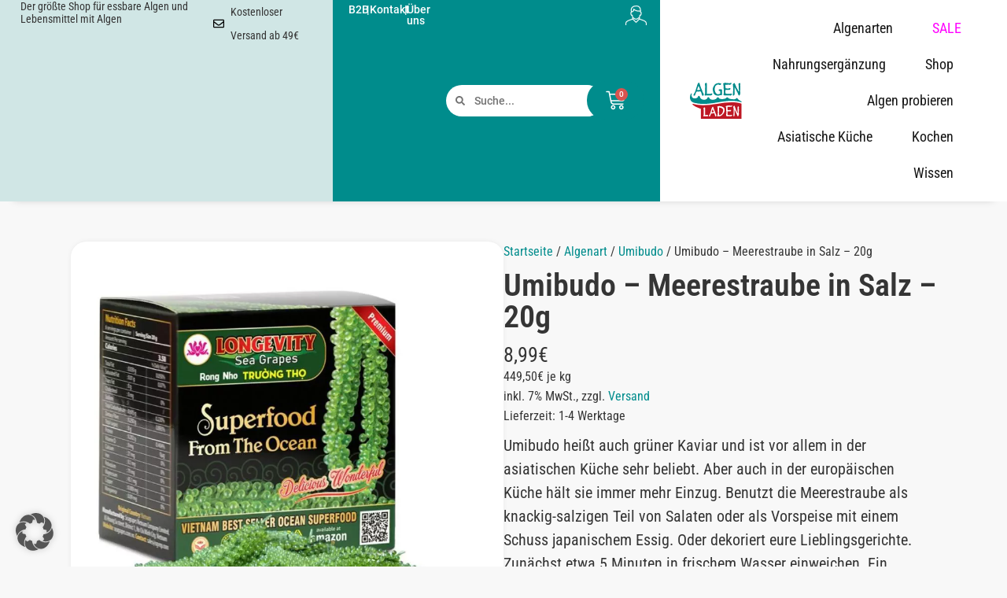

--- FILE ---
content_type: text/html; charset=UTF-8
request_url: https://www.algenladen.de/produkt/umibudo-meerestraube-in-salz-20g/
body_size: 28802
content:
<!DOCTYPE html>
<html lang="de">
<head>
	<meta charset="UTF-8">
	<meta name="viewport" content="width=device-width, initial-scale=1.0, viewport-fit=cover" />		<meta name='robots' content='index, follow, max-image-preview:large, max-snippet:-1, max-video-preview:-1' />
	<style>img:is([sizes="auto" i], [sizes^="auto," i]) { contain-intrinsic-size: 3000px 1500px }</style>
	
<!-- Google Tag Manager for WordPress by gtm4wp.com -->
<script data-cfasync="false" data-pagespeed-no-defer>
	var gtm4wp_datalayer_name = "dataLayer";
	var dataLayer = dataLayer || [];
	const gtm4wp_use_sku_instead = false;
	const gtm4wp_currency = 'EUR';
	const gtm4wp_product_per_impression = 10;
	const gtm4wp_clear_ecommerce = false;
	const gtm4wp_datalayer_max_timeout = 2000;
</script>
<!-- End Google Tag Manager for WordPress by gtm4wp.com -->
	<!-- This site is optimized with the Yoast SEO plugin v25.8 - https://yoast.com/wordpress/plugins/seo/ -->
	<title>Umibudo - Meerestraube in Salz - 20g | Algenladen</title>
	<link rel="canonical" href="https://www.algenladen.de/produkt/umibudo-meerestraube-in-salz-20g/" />
	<meta property="og:locale" content="de_DE" />
	<meta property="og:type" content="article" />
	<meta property="og:title" content="Umibudo - Meerestraube in Salz - 20g | Algenladen" />
	<meta property="og:description" content="Umibudo hei&szlig;t auch gr&uuml;ner Kaviar und ist vor allem in der asiatischen K&uuml;che sehr beliebt. Aber auch in der europ&auml;ischen K&uuml;che h&auml;lt sie immer mehr Einzug. Benutzt die Meerestraube als knackig-salzigen Teil von Salaten oder als Vorspeise mit einem Schuss japanischem Essig. Oder dekoriert eure Lieblingsgerichte. Zun&auml;chst etwa 5 Minuten in frischem Wasser einweichen. Ein S&auml;ckchen mit 20 g Umibudo ergibt nach dem Einweichen etwa 50 g. Direkt nach dem Einweichen sind die Trauben am knackigsten. Nach l&auml;ngerem Liegen im Wasser werden sie wieder schlaff." />
	<meta property="og:url" content="https://www.algenladen.de/produkt/umibudo-meerestraube-in-salz-20g/" />
	<meta property="og:site_name" content="Algenladen" />
	<meta property="article:publisher" content="https://www.facebook.com/algenladen" />
	<meta property="article:modified_time" content="2026-01-16T08:07:30+00:00" />
	<meta property="og:image" content="https://www.algenladen.de/wp-content/uploads/2024/04/Umibudo-Meerestraube-in-Salz-20g.webp" />
	<meta property="og:image:width" content="800" />
	<meta property="og:image:height" content="800" />
	<meta property="og:image:type" content="image/webp" />
	<meta name="twitter:card" content="summary_large_image" />
	<meta name="twitter:site" content="@algenladen" />
	<meta name="twitter:label1" content="Geschätzte Lesezeit" />
	<meta name="twitter:data1" content="1 Minute" />
	<script type="application/ld+json" class="yoast-schema-graph">{"@context":"https://schema.org","@graph":[{"@type":"WebPage","@id":"https://www.algenladen.de/produkt/umibudo-meerestraube-in-salz-20g/","url":"https://www.algenladen.de/produkt/umibudo-meerestraube-in-salz-20g/","name":"Umibudo - Meerestraube in Salz - 20g | Algenladen","isPartOf":{"@id":"https://www.algenladen.de/#website"},"primaryImageOfPage":{"@id":"https://www.algenladen.de/produkt/umibudo-meerestraube-in-salz-20g/#primaryimage"},"image":{"@id":"https://www.algenladen.de/produkt/umibudo-meerestraube-in-salz-20g/#primaryimage"},"thumbnailUrl":"https://www.algenladen.de/wp-content/uploads/2024/04/Umibudo-Meerestraube-in-Salz-20g.webp","datePublished":"2022-06-11T17:32:09+00:00","dateModified":"2026-01-16T08:07:30+00:00","breadcrumb":{"@id":"https://www.algenladen.de/produkt/umibudo-meerestraube-in-salz-20g/#breadcrumb"},"inLanguage":"de","potentialAction":[{"@type":"ReadAction","target":["https://www.algenladen.de/produkt/umibudo-meerestraube-in-salz-20g/"]}]},{"@type":"ImageObject","inLanguage":"de","@id":"https://www.algenladen.de/produkt/umibudo-meerestraube-in-salz-20g/#primaryimage","url":"https://www.algenladen.de/wp-content/uploads/2024/04/Umibudo-Meerestraube-in-Salz-20g.webp","contentUrl":"https://www.algenladen.de/wp-content/uploads/2024/04/Umibudo-Meerestraube-in-Salz-20g.webp","width":800,"height":800,"caption":"Umibudo - Meerestraube in Salz - 20g"},{"@type":"BreadcrumbList","@id":"https://www.algenladen.de/produkt/umibudo-meerestraube-in-salz-20g/#breadcrumb","itemListElement":[{"@type":"ListItem","position":1,"name":"Startseite","item":"https://www.algenladen.de/"},{"@type":"ListItem","position":2,"name":"Shop","item":"https://www.algenladen.de/shop/"},{"@type":"ListItem","position":3,"name":"Umibudo &#8211; Meerestraube in Salz &#8211; 20g"}]},{"@type":"WebSite","@id":"https://www.algenladen.de/#website","url":"https://www.algenladen.de/","name":"Algenladen","description":"Der größte Shop für essbare Algen und Lebensmittel mit Algen","publisher":{"@id":"https://www.algenladen.de/#organization"},"potentialAction":[{"@type":"SearchAction","target":{"@type":"EntryPoint","urlTemplate":"https://www.algenladen.de/?s={search_term_string}"},"query-input":{"@type":"PropertyValueSpecification","valueRequired":true,"valueName":"search_term_string"}}],"inLanguage":"de"},{"@type":"Organization","@id":"https://www.algenladen.de/#organization","name":"Algenladen","url":"https://www.algenladen.de/","logo":{"@type":"ImageObject","inLanguage":"de","@id":"https://www.algenladen.de/#/schema/logo/image/","url":"https://www.algenladen.de/wp-content/uploads/2018/01/Algenladen_600x600_nonTr.png","contentUrl":"https://www.algenladen.de/wp-content/uploads/2018/01/Algenladen_600x600_nonTr.png","width":600,"height":600,"caption":"Algenladen"},"image":{"@id":"https://www.algenladen.de/#/schema/logo/image/"},"sameAs":["https://www.facebook.com/algenladen","https://x.com/algenladen","https://www.instagram.com/algenladen.de","https://de.pinterest.com/algenladende","https://www.youtube.com/channel/UCEc2WXo0yrnCAm8YNU0Yg6g"]}]}</script>
	<!-- / Yoast SEO plugin. -->


<link rel='dns-prefetch' href='//www.algenladen.de' />
<meta name="viewport" content="width=device-width, initial-scale=1">
<meta name="theme-color" content="#f8f8f8">
<link rel='stylesheet' id='photoswipe-css' href='https://www.algenladen.de/wp-content/plugins/woocommerce/assets/css/photoswipe/photoswipe.min.css?ver=10.1.2' media='all' />
<link rel='stylesheet' id='photoswipe-default-skin-css' href='https://www.algenladen.de/wp-content/plugins/woocommerce/assets/css/photoswipe/default-skin/default-skin.min.css?ver=10.1.2' media='all' />
<style id='woocommerce-inline-inline-css'>
.woocommerce form .form-row .required { visibility: visible; }
</style>
<link rel='stylesheet' id='gateway-css' href='https://www.algenladen.de/wp-content/plugins/woocommerce-paypal-payments/modules/ppcp-button/assets/css/gateway.css?ver=3.0.9' media='all' />
<link rel='stylesheet' id='brands-styles-css' href='https://www.algenladen.de/wp-content/plugins/woocommerce/assets/css/brands.css?ver=10.1.2' media='all' />
<link rel='stylesheet' id='font-awesome-css' href='https://www.algenladen.de/wp-content/plugins/elementor/assets/lib/font-awesome/css/font-awesome.min.css?ver=4.7.0' media='all' />
<link rel='stylesheet' id='elementor-frontend-css' href='https://www.algenladen.de/wp-content/uploads/elementor/css/custom-frontend.min.css?ver=1761667562' media='all' />
<link rel='stylesheet' id='widget-heading-css' href='https://www.algenladen.de/wp-content/plugins/elementor/assets/css/widget-heading.min.css?ver=3.31.3' media='all' />
<link rel='stylesheet' id='widget-icon-list-css' href='https://www.algenladen.de/wp-content/uploads/elementor/css/custom-widget-icon-list.min.css?ver=1761667562' media='all' />
<link rel='stylesheet' id='widget-woocommerce-menu-cart-css' href='https://www.algenladen.de/wp-content/uploads/elementor/css/custom-pro-widget-woocommerce-menu-cart.min.css?ver=1761667562' media='all' />
<link rel='stylesheet' id='widget-image-css' href='https://www.algenladen.de/wp-content/plugins/elementor/assets/css/widget-image.min.css?ver=3.31.3' media='all' />
<link rel='stylesheet' id='widget-search-form-css' href='https://www.algenladen.de/wp-content/plugins/elementor-pro/assets/css/widget-search-form.min.css?ver=3.31.2' media='all' />
<link rel='stylesheet' id='widget-nav-menu-css' href='https://www.algenladen.de/wp-content/uploads/elementor/css/custom-pro-widget-nav-menu.min.css?ver=1761667562' media='all' />
<link rel='stylesheet' id='e-sticky-css' href='https://www.algenladen.de/wp-content/plugins/elementor-pro/assets/css/modules/sticky.min.css?ver=3.31.2' media='all' />
<link rel='stylesheet' id='widget-woocommerce-product-images-css' href='https://www.algenladen.de/wp-content/plugins/elementor-pro/assets/css/widget-woocommerce-product-images.min.css?ver=3.31.2' media='all' />
<link rel='stylesheet' id='widget-woocommerce-product-price-css' href='https://www.algenladen.de/wp-content/plugins/elementor-pro/assets/css/widget-woocommerce-product-price.min.css?ver=3.31.2' media='all' />
<link rel='stylesheet' id='widget-woocommerce-product-add-to-cart-css' href='https://www.algenladen.de/wp-content/uploads/elementor/css/custom-pro-widget-woocommerce-product-add-to-cart.min.css?ver=1761667562' media='all' />
<link rel='stylesheet' id='widget-woocommerce-product-meta-css' href='https://www.algenladen.de/wp-content/plugins/elementor-pro/assets/css/widget-woocommerce-product-meta.min.css?ver=3.31.2' media='all' />
<link rel='stylesheet' id='widget-woocommerce-product-additional-information-css' href='https://www.algenladen.de/wp-content/plugins/elementor-pro/assets/css/widget-woocommerce-product-additional-information.min.css?ver=3.31.2' media='all' />
<link rel='stylesheet' id='widget-nested-accordion-css' href='https://www.algenladen.de/wp-content/plugins/elementor/assets/css/widget-nested-accordion.min.css?ver=3.31.3' media='all' />
<link rel='stylesheet' id='widget-woocommerce-products-css' href='https://www.algenladen.de/wp-content/plugins/elementor-pro/assets/css/widget-woocommerce-products.min.css?ver=3.31.2' media='all' />
<link rel='stylesheet' id='widget-posts-css' href='https://www.algenladen.de/wp-content/plugins/elementor-pro/assets/css/widget-posts.min.css?ver=3.31.2' media='all' />
<link rel='stylesheet' id='elementor-post-36209-css' href='https://www.algenladen.de/wp-content/uploads/elementor/css/post-36209.css?ver=1761667562' media='all' />
<link rel='stylesheet' id='sbistyles-css' href='https://www.algenladen.de/wp-content/plugins/instagram-feed/css/sbi-styles.min.css?ver=6.9.1' media='all' />
<link rel='stylesheet' id='elementor-post-36350-css' href='https://www.algenladen.de/wp-content/uploads/elementor/css/post-36350.css?ver=1761667562' media='all' />
<link rel='stylesheet' id='elementor-post-36532-css' href='https://www.algenladen.de/wp-content/uploads/elementor/css/post-36532.css?ver=1761667563' media='all' />
<link rel='stylesheet' id='elementor-post-36638-css' href='https://www.algenladen.de/wp-content/uploads/elementor/css/post-36638.css?ver=1761667583' media='all' />
<link rel='stylesheet' id='borlabs-cookie-custom-css' href='https://www.algenladen.de/wp-content/cache/borlabs-cookie/1/borlabs-cookie-1-de.css?ver=3.3.23-45' media='all' />
<link rel='stylesheet' id='us-theme-css' href='https://www.algenladen.de/wp-content/uploads/us-assets/www.algenladen.de.css?ver=b59f9207' media='all' />
<link rel='stylesheet' id='theme-style-css' href='https://www.algenladen.de/wp-content/themes/Impreza-child/style.css?ver=8.38.1' media='all' />
<script src="https://www.algenladen.de/wp-includes/js/jquery/jquery.min.js?ver=3.7.1" id="jquery-core-js"></script>
<script src="https://www.algenladen.de/wp-content/plugins/woocommerce/assets/js/jquery-blockui/jquery.blockUI.min.js?ver=2.7.0-wc.10.1.2" id="jquery-blockui-js" defer data-wp-strategy="defer"></script>
<script id="wc-add-to-cart-js-extra">
var wc_add_to_cart_params = {"ajax_url":"\/wp-admin\/admin-ajax.php","wc_ajax_url":"\/?wc-ajax=%%endpoint%%","i18n_view_cart":"Warenkorb anzeigen","cart_url":"https:\/\/www.algenladen.de\/warenkorb\/","is_cart":"","cart_redirect_after_add":"yes"};
</script>
<script src="https://www.algenladen.de/wp-content/plugins/woocommerce/assets/js/frontend/add-to-cart.min.js?ver=10.1.2" id="wc-add-to-cart-js" defer data-wp-strategy="defer"></script>
<script src="https://www.algenladen.de/wp-content/plugins/woocommerce/assets/js/zoom/jquery.zoom.min.js?ver=1.7.21-wc.10.1.2" id="zoom-js" defer data-wp-strategy="defer"></script>
<script src="https://www.algenladen.de/wp-content/plugins/woocommerce/assets/js/flexslider/jquery.flexslider.min.js?ver=2.7.2-wc.10.1.2" id="flexslider-js" defer data-wp-strategy="defer"></script>
<script src="https://www.algenladen.de/wp-content/plugins/woocommerce/assets/js/photoswipe/photoswipe.min.js?ver=4.1.1-wc.10.1.2" id="photoswipe-js" defer data-wp-strategy="defer"></script>
<script src="https://www.algenladen.de/wp-content/plugins/woocommerce/assets/js/photoswipe/photoswipe-ui-default.min.js?ver=4.1.1-wc.10.1.2" id="photoswipe-ui-default-js" defer data-wp-strategy="defer"></script>
<script id="wc-single-product-js-extra">
var wc_single_product_params = {"i18n_required_rating_text":"Bitte w\u00e4hle eine Bewertung","i18n_rating_options":["1 von 5\u00a0Sternen","2 von 5\u00a0Sternen","3 von 5\u00a0Sternen","4 von 5\u00a0Sternen","5 von 5\u00a0Sternen"],"i18n_product_gallery_trigger_text":"Bildergalerie im Vollbildmodus anzeigen","review_rating_required":"yes","flexslider":{"rtl":false,"animation":"slide","smoothHeight":true,"directionNav":false,"controlNav":"thumbnails","slideshow":false,"animationSpeed":500,"animationLoop":false,"allowOneSlide":false},"zoom_enabled":"1","zoom_options":[],"photoswipe_enabled":"1","photoswipe_options":{"shareEl":false,"closeOnScroll":false,"history":false,"hideAnimationDuration":0,"showAnimationDuration":0},"flexslider_enabled":"1"};
</script>
<script src="https://www.algenladen.de/wp-content/plugins/woocommerce/assets/js/frontend/single-product.min.js?ver=10.1.2" id="wc-single-product-js" defer data-wp-strategy="defer"></script>
<script src="https://www.algenladen.de/wp-content/plugins/woocommerce/assets/js/js-cookie/js.cookie.min.js?ver=2.1.4-wc.10.1.2" id="js-cookie-js" defer data-wp-strategy="defer"></script>
<script id="woocommerce-js-extra">
var woocommerce_params = {"ajax_url":"\/wp-admin\/admin-ajax.php","wc_ajax_url":"\/?wc-ajax=%%endpoint%%","i18n_password_show":"Passwort anzeigen","i18n_password_hide":"Passwort verbergen"};
</script>
<script src="https://www.algenladen.de/wp-content/plugins/woocommerce/assets/js/frontend/woocommerce.min.js?ver=10.1.2" id="woocommerce-js" defer data-wp-strategy="defer"></script>
<script src="https://www.algenladen.de/wp-content/plugins/elementor-pro/assets/js/page-transitions.min.js?ver=3.31.2" id="page-transitions-js"></script>
<script data-no-optimize="1" data-no-minify="1" data-cfasync="false" src="https://www.algenladen.de/wp-content/cache/borlabs-cookie/1/borlabs-cookie-config-de.json.js?ver=3.3.23-48" id="borlabs-cookie-config-js"></script>
<script data-no-optimize="1" data-no-minify="1" data-cfasync="false" src="https://www.algenladen.de/wp-content/plugins/borlabs-cookie/assets/javascript/borlabs-cookie-prioritize.min.js?ver=3.3.23" id="borlabs-cookie-prioritize-js"></script>
<link rel="alternate" title="oEmbed (JSON)" type="application/json+oembed" href="https://www.algenladen.de/wp-json/oembed/1.0/embed?url=https%3A%2F%2Fwww.algenladen.de%2Fprodukt%2Fumibudo-meerestraube-in-salz-20g%2F" />
<link rel="alternate" title="oEmbed (XML)" type="text/xml+oembed" href="https://www.algenladen.de/wp-json/oembed/1.0/embed?url=https%3A%2F%2Fwww.algenladen.de%2Fprodukt%2Fumibudo-meerestraube-in-salz-20g%2F&#038;format=xml" />

<!-- Affiliates Manager plugin v2.9.48 - https://wpaffiliatemanager.com/ -->

<!-- Google Tag Manager for WordPress by gtm4wp.com -->
<!-- GTM Container placement set to automatic -->
<script data-cfasync="false" data-pagespeed-no-defer>
	var dataLayer_content = {"pagePostType":"product","pagePostType2":"single-product","customerTotalOrders":0,"customerTotalOrderValue":0,"customerFirstName":"","customerLastName":"","customerBillingFirstName":"","customerBillingLastName":"","customerBillingCompany":"","customerBillingAddress1":"","customerBillingAddress2":"","customerBillingCity":"","customerBillingState":"","customerBillingPostcode":"","customerBillingCountry":"","customerBillingEmail":"","customerBillingEmailHash":"","customerBillingPhone":"","customerShippingFirstName":"","customerShippingLastName":"","customerShippingCompany":"","customerShippingAddress1":"","customerShippingAddress2":"","customerShippingCity":"","customerShippingState":"","customerShippingPostcode":"","customerShippingCountry":"","productRatingCounts":[],"productAverageRating":0,"productReviewCount":0,"productType":"simple","productIsVariable":0};
	dataLayer.push( dataLayer_content );
</script>
<script data-cfasync="false" data-pagespeed-no-defer>
(function(w,d,s,l,i){w[l]=w[l]||[];w[l].push({'gtm.start':
new Date().getTime(),event:'gtm.js'});var f=d.getElementsByTagName(s)[0],
j=d.createElement(s),dl=l!='dataLayer'?'&l='+l:'';j.async=true;j.src=
'//www.googletagmanager.com/gtm.js?id='+i+dl;f.parentNode.insertBefore(j,f);
})(window,document,'script','dataLayer','GTM-K3X7KXN');
</script>
<!-- End Google Tag Manager for WordPress by gtm4wp.com -->		<script id="us_add_no_touch">
			if ( ! /Android|webOS|iPhone|iPad|iPod|BlackBerry|IEMobile|Opera Mini/i.test( navigator.userAgent ) ) {
				document.documentElement.classList.add( "no-touch" );
			}
		</script>
				<script id="us_color_scheme_switch_class">
			if ( document.cookie.includes( "us_color_scheme_switch_is_on=true" ) ) {
				document.documentElement.classList.add( "us-color-scheme-on" );
			}
		</script>
		<style>.mc4wp-checkbox-woocommerce{clear:both;width:auto;display:block;position:static}.mc4wp-checkbox-woocommerce input{float:none;vertical-align:middle;-webkit-appearance:checkbox;width:auto;max-width:21px;margin:0 6px 0 0;padding:0;position:static;display:inline-block!important}.mc4wp-checkbox-woocommerce label{float:none;cursor:pointer;width:auto;margin:0 0 16px;display:block;position:static}</style>	<noscript><style>.woocommerce-product-gallery{ opacity: 1 !important; }</style></noscript>
	<meta name="generator" content="Elementor 3.31.3; features: e_font_icon_svg, additional_custom_breakpoints; settings: css_print_method-external, google_font-disabled, font_display-swap">
<!-- Google tag (gtag.js) -->
<script async src="https://www.googletagmanager.com/gtag/js?id=AW-860362670"></script>
<script>
  window.dataLayer = window.dataLayer || [];
  function gtag(){dataLayer.push(arguments);}
  gtag('js', new Date());

  gtag('config', 'AW-860362670');
</script>
<script data-borlabs-cookie-script-blocker-ignore>
if ('0' === '1' && ('0' === '1' || '1' === '1')) {
    window['gtag_enable_tcf_support'] = true;
}
window.dataLayer = window.dataLayer || [];
if (typeof gtag !== 'function') {
    function gtag() {
        dataLayer.push(arguments);
    }
}
gtag('set', 'developer_id.dYjRjMm', true);
if ('0' === '1' || '1' === '1') {
    if (window.BorlabsCookieGoogleConsentModeDefaultSet !== true) {
        let getCookieValue = function (name) {
            return document.cookie.match('(^|;)\\s*' + name + '\\s*=\\s*([^;]+)')?.pop() || '';
        };
        let cookieValue = getCookieValue('borlabs-cookie-gcs');
        let consentsFromCookie = {};
        if (cookieValue !== '') {
            consentsFromCookie = JSON.parse(decodeURIComponent(cookieValue));
        }
        let defaultValues = {
            'ad_storage': 'denied',
            'ad_user_data': 'denied',
            'ad_personalization': 'denied',
            'analytics_storage': 'denied',
            'functionality_storage': 'denied',
            'personalization_storage': 'denied',
            'security_storage': 'denied',
            'wait_for_update': 500,
        };
        gtag('consent', 'default', { ...defaultValues, ...consentsFromCookie });
    }
    window.BorlabsCookieGoogleConsentModeDefaultSet = true;
    let borlabsCookieConsentChangeHandler = function () {
        window.dataLayer = window.dataLayer || [];
        if (typeof gtag !== 'function') { function gtag(){dataLayer.push(arguments);} }

        let getCookieValue = function (name) {
            return document.cookie.match('(^|;)\\s*' + name + '\\s*=\\s*([^;]+)')?.pop() || '';
        };
        let cookieValue = getCookieValue('borlabs-cookie-gcs');
        let consentsFromCookie = {};
        if (cookieValue !== '') {
            consentsFromCookie = JSON.parse(decodeURIComponent(cookieValue));
        }

        consentsFromCookie.analytics_storage = BorlabsCookie.Consents.hasConsent('google-analytics') ? 'granted' : 'denied';

        BorlabsCookie.CookieLibrary.setCookie(
            'borlabs-cookie-gcs',
            JSON.stringify(consentsFromCookie),
            BorlabsCookie.Settings.automaticCookieDomainAndPath.value ? '' : BorlabsCookie.Settings.cookieDomain.value,
            BorlabsCookie.Settings.cookiePath.value,
            BorlabsCookie.Cookie.getPluginCookie().expires,
            BorlabsCookie.Settings.cookieSecure.value,
            BorlabsCookie.Settings.cookieSameSite.value
        );
    }
    document.addEventListener('borlabs-cookie-consent-saved', borlabsCookieConsentChangeHandler);
    document.addEventListener('borlabs-cookie-handle-unblock', borlabsCookieConsentChangeHandler);
}
if ('0' === '1') {
    gtag("js", new Date());
    gtag("config", "G-1NPHXMK9PY", {"anonymize_ip": true});

    (function (w, d, s, i) {
        var f = d.getElementsByTagName(s)[0],
            j = d.createElement(s);
        j.async = true;
        j.src =
            "https://www.googletagmanager.com/gtag/js?id=" + i;
        f.parentNode.insertBefore(j, f);
    })(window, document, "script", "G-1NPHXMK9PY");
}
</script>			<style>
				.e-con.e-parent:nth-of-type(n+4):not(.e-lazyloaded):not(.e-no-lazyload),
				.e-con.e-parent:nth-of-type(n+4):not(.e-lazyloaded):not(.e-no-lazyload) * {
					background-image: none !important;
				}
				@media screen and (max-height: 1024px) {
					.e-con.e-parent:nth-of-type(n+3):not(.e-lazyloaded):not(.e-no-lazyload),
					.e-con.e-parent:nth-of-type(n+3):not(.e-lazyloaded):not(.e-no-lazyload) * {
						background-image: none !important;
					}
				}
				@media screen and (max-height: 640px) {
					.e-con.e-parent:nth-of-type(n+2):not(.e-lazyloaded):not(.e-no-lazyload),
					.e-con.e-parent:nth-of-type(n+2):not(.e-lazyloaded):not(.e-no-lazyload) * {
						background-image: none !important;
					}
				}
			</style>
			<link rel="icon" href="https://www.algenladen.de/wp-content/uploads/2024/01/algenladen_logo_sq-150x150.png" sizes="32x32" />
<link rel="icon" href="https://www.algenladen.de/wp-content/uploads/2024/01/algenladen_logo_sq-300x300.png" sizes="192x192" />
<link rel="apple-touch-icon" href="https://www.algenladen.de/wp-content/uploads/2024/01/algenladen_logo_sq-300x300.png" />
<meta name="msapplication-TileImage" content="https://www.algenladen.de/wp-content/uploads/2024/01/algenladen_logo_sq-300x300.png" />
		<style id="wp-custom-css">
			/* Schriftgrößen bei Produktübersichtsseite */
.woocommerce-loop-product__title {
font-size: 1.2rem;
line-height: 1.4;
margin: 0.83rem 0 0.83rem 0;
letter-spacing: 0;
}

/* Schriftgrößen bei Kategorieübersichtsseite */
.woocommerce-loop-category__title {
font-size: 1.6rem;
line-height: 1.4;
margin: 0.83rem 0 0.83rem 0;
letter-spacing: -0.1;
}

/* kein Label bei der Produktanzahl auf Single Product Page */
.woocommerce  label.screen-reader-text {
    display: none;
}





		</style>
		</head>
<body class="wp-singular product-template-default single single-product postid-31500 wp-custom-logo wp-theme-Impreza wp-child-theme-Impreza-child theme-Impreza woocommerce woocommerce-page woocommerce-no-js us-woo-cart_compact elementor-default elementor-template-full-width elementor-kit-36209 elementor-page-36638">

<!-- GTM Container placement set to automatic -->
<!-- Google Tag Manager (noscript) -->
				<noscript><iframe src="https://www.googletagmanager.com/ns.html?id=GTM-K3X7KXN" height="0" width="0" style="display:none;visibility:hidden" aria-hidden="true"></iframe></noscript>
<!-- End Google Tag Manager (noscript) -->		<e-page-transition preloader-type="animation" preloader-animation-type="bouncing-dots" class="e-page-transition--entering" exclude="^https\:\/\/www\.algenladen\.de\/wp\-admin\/">
					</e-page-transition>
				<header data-elementor-type="header" data-elementor-id="36350" class="elementor elementor-36350 elementor-location-header" data-elementor-post-type="elementor_library">
			<div class="elementor-element elementor-element-9b2a1bd e-con-full elementor-hidden-desktop e-flex e-con e-parent" data-id="9b2a1bd" data-element_type="container" data-settings="{&quot;sticky&quot;:&quot;top&quot;,&quot;sticky_on&quot;:[&quot;desktop&quot;,&quot;tablet&quot;],&quot;sticky_offset&quot;:0,&quot;sticky_effects_offset&quot;:0,&quot;sticky_anchor_link_offset&quot;:0}">
		<div class="elementor-element elementor-element-cd88998 e-con-full e-flex e-con e-child" data-id="cd88998" data-element_type="container" data-settings="{&quot;background_background&quot;:&quot;classic&quot;}">
				<div class="elementor-element elementor-element-28733ef elementor-widget elementor-widget-heading" data-id="28733ef" data-element_type="widget" data-widget_type="heading.default">
				<div class="elementor-widget-container">
					<h2 class="elementor-heading-title elementor-size-default">Der größte Shop für essbare Algen und Lebensmittel mit Algen</h2>				</div>
				</div>
				<div class="elementor-element elementor-element-5ea2877 elementor-icon-list--layout-traditional elementor-list-item-link-full_width elementor-widget elementor-widget-icon-list" data-id="5ea2877" data-element_type="widget" data-widget_type="icon-list.default">
				<div class="elementor-widget-container">
							<ul class="elementor-icon-list-items">
							<li class="elementor-icon-list-item">
											<span class="elementor-icon-list-icon">
							<svg aria-hidden="true" class="e-font-icon-svg e-far-envelope" viewBox="0 0 512 512" xmlns="http://www.w3.org/2000/svg"><path d="M464 64H48C21.49 64 0 85.49 0 112v288c0 26.51 21.49 48 48 48h416c26.51 0 48-21.49 48-48V112c0-26.51-21.49-48-48-48zm0 48v40.805c-22.422 18.259-58.168 46.651-134.587 106.49-16.841 13.247-50.201 45.072-73.413 44.701-23.208.375-56.579-31.459-73.413-44.701C106.18 199.465 70.425 171.067 48 152.805V112h416zM48 400V214.398c22.914 18.251 55.409 43.862 104.938 82.646 21.857 17.205 60.134 55.186 103.062 54.955 42.717.231 80.509-37.199 103.053-54.947 49.528-38.783 82.032-64.401 104.947-82.653V400H48z"></path></svg>						</span>
										<span class="elementor-icon-list-text">Kostenloser Versand ab 49€</span>
									</li>
						</ul>
						</div>
				</div>
				</div>
		<div class="elementor-element elementor-element-88fc45a e-con-full e-flex e-con e-child" data-id="88fc45a" data-element_type="container" data-settings="{&quot;background_background&quot;:&quot;classic&quot;}">
		<div class="elementor-element elementor-element-f65f42e e-con-full e-flex e-con e-child" data-id="f65f42e" data-element_type="container" data-settings="{&quot;background_background&quot;:&quot;classic&quot;}">
				<div class="elementor-element elementor-element-d4aa742 elementor-widget elementor-widget-heading" data-id="d4aa742" data-element_type="widget" data-widget_type="heading.default">
				<div class="elementor-widget-container">
					<h6 class="elementor-heading-title elementor-size-default"><a href="https://www.algros.de/">B2B</a></h6>				</div>
				</div>
				<div class="elementor-element elementor-element-0310ce4 elementor-widget elementor-widget-heading" data-id="0310ce4" data-element_type="widget" data-widget_type="heading.default">
				<div class="elementor-widget-container">
					<h6 class="elementor-heading-title elementor-size-default">|</h6>				</div>
				</div>
				<div class="elementor-element elementor-element-99438a9 elementor-widget elementor-widget-heading" data-id="99438a9" data-element_type="widget" data-widget_type="heading.default">
				<div class="elementor-widget-container">
					<h6 class="elementor-heading-title elementor-size-default"><a href="/kontakt">Kontakt</a></h6>				</div>
				</div>
				<div class="elementor-element elementor-element-90b4be1 elementor-widget elementor-widget-heading" data-id="90b4be1" data-element_type="widget" data-widget_type="heading.default">
				<div class="elementor-widget-container">
					<h6 class="elementor-heading-title elementor-size-default">|</h6>				</div>
				</div>
				<div class="elementor-element elementor-element-4125de9 elementor-widget elementor-widget-heading" data-id="4125de9" data-element_type="widget" data-widget_type="heading.default">
				<div class="elementor-widget-container">
					<h6 class="elementor-heading-title elementor-size-default"><a href="/ueber-uns/">Über uns</a></h6>				</div>
				</div>
				</div>
		<div class="elementor-element elementor-element-d2051a0 e-con-full e-flex e-con e-child" data-id="d2051a0" data-element_type="container">
				<div class="elementor-element elementor-element-fc66494 elementor-widget-tablet__width-initial elementor-view-default elementor-widget elementor-widget-icon" data-id="fc66494" data-element_type="widget" data-widget_type="icon.default">
				<div class="elementor-widget-container">
							<div class="elementor-icon-wrapper">
			<a class="elementor-icon" href="/mein-konto/">
			<svg xmlns="http://www.w3.org/2000/svg" id="c" data-name="Group 18" viewBox="0 0 303.18 285.44"><path id="d" data-name="Path 23" d="M301.98,250.68c-5.2-18.55-20.13-27.78-34.98-35.66-.22-.12-.44-.22-.67-.3l-54.06-20.28v.09l-6.79-2.55v-21.87c2.23-6.21,3.83-12.63,4.79-19.16.28-1.55.53-3.03.76-4.22.36.06.72.12,1.08.14,14.56,1.21,15.8-13.43,16.75-24.07,1.3-14.76,1.14-25.05-3.57-30.67-1.39-1.68-3.25-2.91-5.35-3.51.16-1.45.31-3,.45-4.67l.44-.11-.48-1.29c1.17-16.59-.06-41.73-14.51-59.85C193.02,7.81,173.93-.16,154.33,1.22c-27.63,0-48.43,7.34-61.79,21.83-11.69,13.52-17.35,31.23-15.65,49.03.53,6.19,1.42,12.34,2.67,18.42-8.16,5.66-6.78,21.76-5.95,31.12-.43,8.27,2.26,16.39,7.54,22.77,2.71,2.23,6.22,3.25,9.7,2.8.37,0,.75-.08,1.11-.14.23,1.22.46,2.53.7,3.9.96,6.6,2.59,13.08,4.87,19.35v21.68l-60.61,22.74c-.23.09-.45.19-.67.3-14.85,7.87-29.78,17.11-34.98,35.66-.14.5-.2,1.02-.2,1.54v32.17h11.37v-31.36c4.15-13.65,15.97-20.96,28.82-27.78l60.53-22.71,45.67,45.66c2.21,2.22,5.8,2.22,8.02,0h0s45.66-45.66,45.66-45.66l17.22,6.45v-.09l43.56,16.34c12.84,6.83,24.66,14.14,28.82,27.78v31.36h11.37v-32.16c0-.52-.07-1.03-.21-1.53M100.9,30.76c11.11-12.05,29.09-18.17,53.42-18.17,16.12-1.29,31.91,5.06,42.64,17.15,8.97,13.06,13.3,28.75,12.31,44.57-17.53,2.29-58.15,3.7-87.15-25.72-2.18-2.26-5.78-2.32-8.04-.14-1.43,1.38-2.04,3.41-1.59,5.36,1.8,6.39.83,13.24-2.67,18.87-4.88,6.56-11.67,11.44-19.44,13.97-1.01-5.14-1.75-10.33-2.2-15.55-1.31-14.61,3.27-29.13,12.73-40.34M194.06,193.57l-42.55,42.55-42.58-42.55v-9.89c9.59,7.66,28.8,20.19,42.53,20.19s33.07-12.63,42.59-20.25l.02,9.96ZM203.15,136.7c-1.48,2.39-2.59,4.99-3.29,7.71-.29,1.42-.55,2.97-.84,4.59-.78,6.63-2.52,13.12-5.17,19.25-1.61,2.03-3.48,3.85-5.54,5.41-11.11,9.27-27.93,18.86-36.85,18.86s-25.73-9.58-36.89-18.89c-2.04-1.55-3.88-3.34-5.47-5.35-2.68-6.15-4.43-12.67-5.21-19.33-.29-1.61-.56-3.15-.79-4.36-.68-2.7-1.75-5.28-3.17-7.67-.78-1.56-2.24-2.68-3.95-3.03-1.71-.34-3.49.11-4.82,1.24-.36.35-.8.59-1.29.7-1.06.09-1.33-.12-1.41-.2-1.07-.89-2.56-4.23-3.51-15.03-1.07-6.45-.92-13.04.43-19.44l7.85-2.26-.29-1.05c10.62-3.3,19.9-9.94,26.44-18.94,2.61-4,4.3-8.51,4.97-13.24,24.47,17.3,54.65,24.53,84.3,20.21-.36,3.8-.92,7.57-1.68,11.31l8.81,2.01.89,1.19.36-.27c1.69,7.1,1.87,14.47.52,21.64-1.24,14.05-2.78,13.92-4.46,13.77-.38-.07-.74-.25-1.02-.53-2.33-2.1-5.92-1.91-8.02.42-.33.37-.62.78-.84,1.22" fill="#fff" stroke="#fff" stroke-linecap="round" stroke-linejoin="round" stroke-width="2.13"></path></svg>			</a>
		</div>
						</div>
				</div>
				<div class="elementor-element elementor-element-473008a elementor-widget-tablet__width-initial toggle-icon--cart-medium elementor-menu-cart--items-indicator-bubble elementor-menu-cart--cart-type-side-cart elementor-menu-cart--show-remove-button-yes elementor-widget elementor-widget-woocommerce-menu-cart" data-id="473008a" data-element_type="widget" data-settings="{&quot;cart_type&quot;:&quot;side-cart&quot;,&quot;open_cart&quot;:&quot;click&quot;,&quot;automatically_open_cart&quot;:&quot;no&quot;}" data-widget_type="woocommerce-menu-cart.default">
				<div class="elementor-widget-container">
							<div class="elementor-menu-cart__wrapper">
							<div class="elementor-menu-cart__toggle_wrapper">
					<div class="elementor-menu-cart__container elementor-lightbox" aria-hidden="true">
						<div class="elementor-menu-cart__main" aria-hidden="true">
									<div class="elementor-menu-cart__close-button">
					</div>
									<div class="widget_shopping_cart_content">
															</div>
						</div>
					</div>
							<div class="elementor-menu-cart__toggle elementor-button-wrapper">
			<a id="elementor-menu-cart__toggle_button" href="#" class="elementor-menu-cart__toggle_button elementor-button elementor-size-sm" aria-expanded="false">
				<span class="elementor-button-text"><span class="woocommerce-Price-amount amount"><bdi>0,00<span class="woocommerce-Price-currencySymbol">&euro;</span></bdi></span></span>
				<span class="elementor-button-icon">
					<span class="elementor-button-icon-qty" data-counter="0">0</span>
					<svg class="e-font-icon-svg e-eicon-cart-medium" viewBox="0 0 1000 1000" xmlns="http://www.w3.org/2000/svg"><path d="M740 854C740 883 763 906 792 906S844 883 844 854 820 802 792 802 740 825 740 854ZM217 156H958C977 156 992 173 989 191L957 452C950 509 901 552 843 552H297L303 581C311 625 350 656 395 656H875C892 656 906 670 906 687S892 719 875 719H394C320 719 255 666 241 593L141 94H42C25 94 10 80 10 62S25 31 42 31H167C182 31 195 42 198 56L217 156ZM230 219L284 490H843C869 490 891 470 895 444L923 219H230ZM677 854C677 791 728 740 792 740S906 791 906 854 855 969 792 969 677 918 677 854ZM260 854C260 791 312 740 375 740S490 791 490 854 438 969 375 969 260 918 260 854ZM323 854C323 883 346 906 375 906S427 883 427 854 404 802 375 802 323 825 323 854Z"></path></svg>					<span class="elementor-screen-only">Warenkorb</span>
				</span>
			</a>
		</div>
						</div>
					</div> <!-- close elementor-menu-cart__wrapper -->
						</div>
				</div>
				</div>
				</div>
		<div class="elementor-element elementor-element-f35730a e-con-full e-flex e-con e-child" data-id="f35730a" data-element_type="container" data-settings="{&quot;background_background&quot;:&quot;classic&quot;}">
				<div class="elementor-element elementor-element-2d3d1c4 elementor-widget elementor-widget-theme-site-logo elementor-widget-image" data-id="2d3d1c4" data-element_type="widget" data-widget_type="theme-site-logo.default">
				<div class="elementor-widget-container">
											<a href="https://www.algenladen.de">
			<img width="300" height="300" src="https://www.algenladen.de/wp-content/uploads/2024/01/algenladen_logo.svg" class="attachment-medium size-medium wp-image-36228" alt="" />				</a>
											</div>
				</div>
		<div class="elementor-element elementor-element-326a1a7 e-con-full e-flex e-con e-child" data-id="326a1a7" data-element_type="container">
				<div class="elementor-element elementor-element-0608da1 elementor-search-form--skin-full_screen elementor-widget elementor-widget-search-form" data-id="0608da1" data-element_type="widget" data-settings="{&quot;skin&quot;:&quot;full_screen&quot;}" data-widget_type="search-form.default">
				<div class="elementor-widget-container">
							<search role="search">
			<form class="elementor-search-form" action="https://www.algenladen.de" method="get">
												<div class="elementor-search-form__toggle" role="button" tabindex="0" aria-label="Suche">
					<div class="e-font-icon-svg-container"><svg aria-hidden="true" class="e-font-icon-svg e-fas-search" viewBox="0 0 512 512" xmlns="http://www.w3.org/2000/svg"><path d="M505 442.7L405.3 343c-4.5-4.5-10.6-7-17-7H372c27.6-35.3 44-79.7 44-128C416 93.1 322.9 0 208 0S0 93.1 0 208s93.1 208 208 208c48.3 0 92.7-16.4 128-44v16.3c0 6.4 2.5 12.5 7 17l99.7 99.7c9.4 9.4 24.6 9.4 33.9 0l28.3-28.3c9.4-9.4 9.4-24.6.1-34zM208 336c-70.7 0-128-57.2-128-128 0-70.7 57.2-128 128-128 70.7 0 128 57.2 128 128 0 70.7-57.2 128-128 128z"></path></svg></div>				</div>
								<div class="elementor-search-form__container">
					<label class="elementor-screen-only" for="elementor-search-form-0608da1">Suche</label>

					
					<input id="elementor-search-form-0608da1" placeholder="Suche..." class="elementor-search-form__input" type="search" name="s" value="">
					
					
										<div class="dialog-lightbox-close-button dialog-close-button" role="button" tabindex="0" aria-label="Schließe dieses Suchfeld.">
						<svg aria-hidden="true" class="e-font-icon-svg e-eicon-close" viewBox="0 0 1000 1000" xmlns="http://www.w3.org/2000/svg"><path d="M742 167L500 408 258 167C246 154 233 150 217 150 196 150 179 158 167 167 154 179 150 196 150 212 150 229 154 242 171 254L408 500 167 742C138 771 138 800 167 829 196 858 225 858 254 829L496 587 738 829C750 842 767 846 783 846 800 846 817 842 829 829 842 817 846 804 846 783 846 767 842 750 829 737L588 500 833 258C863 229 863 200 833 171 804 137 775 137 742 167Z"></path></svg>					</div>
									</div>
			</form>
		</search>
						</div>
				</div>
				<div class="elementor-element elementor-element-62d1ff7 elementor-nav-menu__align-end elementor-nav-menu--stretch elementor-nav-menu--dropdown-tablet elementor-nav-menu__text-align-aside elementor-nav-menu--toggle elementor-nav-menu--burger elementor-widget elementor-widget-nav-menu" data-id="62d1ff7" data-element_type="widget" data-settings="{&quot;submenu_icon&quot;:{&quot;value&quot;:&quot;&lt;svg class=\&quot;e-font-icon-svg e-fas-angle-down\&quot; viewBox=\&quot;0 0 320 512\&quot; xmlns=\&quot;http:\/\/www.w3.org\/2000\/svg\&quot;&gt;&lt;path d=\&quot;M143 352.3L7 216.3c-9.4-9.4-9.4-24.6 0-33.9l22.6-22.6c9.4-9.4 24.6-9.4 33.9 0l96.4 96.4 96.4-96.4c9.4-9.4 24.6-9.4 33.9 0l22.6 22.6c9.4 9.4 9.4 24.6 0 33.9l-136 136c-9.2 9.4-24.4 9.4-33.8 0z\&quot;&gt;&lt;\/path&gt;&lt;\/svg&gt;&quot;,&quot;library&quot;:&quot;fa-solid&quot;},&quot;full_width&quot;:&quot;stretch&quot;,&quot;layout&quot;:&quot;horizontal&quot;,&quot;toggle&quot;:&quot;burger&quot;}" data-widget_type="nav-menu.default">
				<div class="elementor-widget-container">
								<nav aria-label="Menü" class="elementor-nav-menu--main elementor-nav-menu__container elementor-nav-menu--layout-horizontal e--pointer-underline e--animation-fade">
				<ul id="menu-1-62d1ff7" class="elementor-nav-menu"><li class="menu-item menu-item-type-custom menu-item-object-custom menu-item-has-children menu-item-36361"><a href="/produkt-kategorie/algenart/" class="elementor-item">Algenarten</a>
<ul class="sub-menu elementor-nav-menu--dropdown">
	<li class="menu-item menu-item-type-custom menu-item-object-custom menu-item-36363"><a href="/produkt-kategorie/algenarten/queller/" class="elementor-sub-item">Queller</a></li>
	<li class="menu-item menu-item-type-custom menu-item-object-custom menu-item-36370"><a href="/produkt-kategorie/algenarten/dulse/" class="elementor-sub-item">Dulse</a></li>
	<li class="menu-item menu-item-type-custom menu-item-object-custom menu-item-36371"><a href="/produkt-kategorie/algenarten/wakame/" class="elementor-sub-item">Wakame</a></li>
	<li class="menu-item menu-item-type-custom menu-item-object-custom menu-item-36372"><a href="/produkt-kategorie/algenarten/meeresspaghetti/" class="elementor-sub-item">Meeresspaghetti</a></li>
	<li class="menu-item menu-item-type-custom menu-item-object-custom menu-item-36373"><a href="/produkt-kategorie/algenarten/nori" class="elementor-sub-item">Nori</a></li>
	<li class="menu-item menu-item-type-custom menu-item-object-custom menu-item-36376"><a href="/produkt-schlagwort/frisch" class="elementor-sub-item">Frische Algen</a></li>
	<li class="menu-item menu-item-type-custom menu-item-object-custom menu-item-36377"><a href="/produkt-schlagwort/geraeuchert" class="elementor-sub-item">Geräucherte Algen</a></li>
	<li class="menu-item menu-item-type-custom menu-item-object-custom menu-item-36378"><a href="/produkt-kategorie/algenarten/umibudo/" class="elementor-sub-item">Meerestraube &#8211; Umibudo</a></li>
	<li class="menu-item menu-item-type-custom menu-item-object-custom menu-item-36379"><a href="/produkt-kategorie/algenart" class="elementor-sub-item">Alle Algenarten</a></li>
	<li class="menu-item menu-item-type-custom menu-item-object-custom menu-item-36380"><a href="/produkt-schlagwort/getrocknet" class="elementor-sub-item">Getrocknete Algen</a></li>
</ul>
</li>
<li class="magenta-item menu-item menu-item-type-post_type menu-item-object-page menu-item-47642"><a href="https://www.algenladen.de/sale/" class="elementor-item">SALE</a></li>
<li class="menu-item menu-item-type-custom menu-item-object-custom menu-item-has-children menu-item-36381"><a href="/produkt-kategorie/nahrungsergaenzung/" class="elementor-item">Nahrungsergänzung</a>
<ul class="sub-menu elementor-nav-menu--dropdown">
	<li class="menu-item menu-item-type-custom menu-item-object-custom menu-item-36382"><a href="/produkt-kategorie/nahrungsergaenzung/jodversorgung" class="elementor-sub-item">Jodversorgung</a></li>
	<li class="menu-item menu-item-type-custom menu-item-object-custom menu-item-36386"><a href="/produkt-kategorie/nahrungsergaenzung/algenoel" class="elementor-sub-item">Algenöl</a></li>
	<li class="menu-item menu-item-type-custom menu-item-object-custom menu-item-36387"><a href="/produkt-kategorie/nahrungsergaenzung/omega-3" class="elementor-sub-item">Omega 3</a></li>
	<li class="menu-item menu-item-type-custom menu-item-object-custom menu-item-36389"><a href="/produkt-kategorie/nahrungsergaenzung/astaxanthin" class="elementor-sub-item">Astaxanthin</a></li>
	<li class="menu-item menu-item-type-custom menu-item-object-custom menu-item-36391"><a href="/produkt-kategorie/nahrungsergaenzung/" class="elementor-sub-item">Alle Superfoods</a></li>
</ul>
</li>
<li class="menu-item menu-item-type-post_type menu-item-object-page menu-item-has-children current_page_parent menu-item-36394"><a href="https://www.algenladen.de/shop/" class="elementor-item">Shop</a>
<ul class="sub-menu elementor-nav-menu--dropdown">
	<li class="menu-item menu-item-type-custom menu-item-object-custom menu-item-36395"><a href="/produkt-schlagwort/fischersatz" class="elementor-sub-item">Fischersatz</a></li>
	<li class="menu-item menu-item-type-custom menu-item-object-custom menu-item-36396"><a href="/produkt-schlagwort/faerben" class="elementor-sub-item">Lebensmittel färben</a></li>
	<li class="menu-item menu-item-type-custom menu-item-object-custom menu-item-36398"><a href="/produkt-kategorie/aufstriche-pesto-saucen" class="elementor-sub-item">Aufstriche | Pesto | Saucen</a></li>
	<li class="menu-item menu-item-type-custom menu-item-object-custom menu-item-36399"><a href="/produkt-kategorie/events" class="elementor-sub-item">Algen-Events</a></li>
	<li class="menu-item menu-item-type-custom menu-item-object-custom menu-item-36400"><a href="/produkt-kategorie/snacks" class="elementor-sub-item">Snacks</a></li>
	<li class="menu-item menu-item-type-custom menu-item-object-custom menu-item-36401"><a href="/produkt-kategorie/gewuerze" class="elementor-sub-item">Gewürze</a></li>
	<li class="menu-item menu-item-type-custom menu-item-object-custom menu-item-36528"><a href="/produkt-schlagwort/geliermittel" class="elementor-sub-item">Geliermittel</a></li>
	<li class="menu-item menu-item-type-custom menu-item-object-custom menu-item-36402"><a href="/produkt-schlagwort/frisch" class="elementor-sub-item">Frische Algen</a></li>
	<li class="menu-item menu-item-type-custom menu-item-object-custom menu-item-36403"><a href="/produkt-kategorie/getraenke" class="elementor-sub-item">Getränke</a></li>
	<li class="menu-item menu-item-type-custom menu-item-object-custom menu-item-36404"><a href="/produkt-kategorie/gutscheine" class="elementor-sub-item">Gutscheine</a></li>
	<li class="menu-item menu-item-type-custom menu-item-object-custom menu-item-36405"><a href="/produkt-kategorie/probierpakete" class="elementor-sub-item">Probierpakete</a></li>
	<li class="menu-item menu-item-type-custom menu-item-object-custom menu-item-36406"><a href="/produkt-schlagwort/europa" class="elementor-sub-item">Europäische Algen</a></li>
	<li class="menu-item menu-item-type-custom menu-item-object-custom menu-item-36407"><a href="/shop/?filter_bio=ja&#038;query_type_bio=or" class="elementor-sub-item">BIO-Algen</a></li>
	<li class="menu-item menu-item-type-custom menu-item-object-custom menu-item-36408"><a href="/produkt-kategorie/nudeln" class="elementor-sub-item">Nudeln</a></li>
	<li class="menu-item menu-item-type-custom menu-item-object-custom menu-item-36409"><a href="/produkt-kategorie/tee" class="elementor-sub-item">Tee</a></li>
	<li class="menu-item menu-item-type-custom menu-item-object-custom menu-item-36410"><a href="/produkt-kategorie/buecher" class="elementor-sub-item">Bücher</a></li>
</ul>
</li>
<li class="menu-item menu-item-type-custom menu-item-object-custom menu-item-has-children menu-item-36411"><a href="/produkt-kategorie/probierpakete" class="elementor-item">Algen probieren</a>
<ul class="sub-menu elementor-nav-menu--dropdown">
	<li class="menu-item menu-item-type-custom menu-item-object-custom menu-item-36412"><a href="/produkt/algenladen-probierset-bio-algen-3-x-25g" class="elementor-sub-item">Probierset BIO-Algen</a></li>
	<li class="menu-item menu-item-type-custom menu-item-object-custom menu-item-36443"><a href="/produkt/cavi-art-algenkaviar-probierset-4-x-100g/" class="elementor-sub-item">Algenkaviar Probierset</a></li>
	<li class="menu-item menu-item-type-custom menu-item-object-custom menu-item-36445"><a href="http://e/produkt/oceanfruit-meeressalat-probierset-4-x-100g/" class="elementor-sub-item">Meersalat Probierset</a></li>
	<li class="menu-item menu-item-type-custom menu-item-object-custom menu-item-36415"><a href="/produkt-kategorie/gutscheine" class="elementor-sub-item">Gutscheine</a></li>
	<li class="menu-item menu-item-type-custom menu-item-object-custom menu-item-36416"><a href="/produkt-kategorie/probierpakete" class="elementor-sub-item">Alle Probiersets</a></li>
</ul>
</li>
<li class="menu-item menu-item-type-custom menu-item-object-custom menu-item-has-children menu-item-36417"><a href="/produkt-kategorie/asiatische-kueche" class="elementor-item">Asiatische Küche</a>
<ul class="sub-menu elementor-nav-menu--dropdown">
	<li class="menu-item menu-item-type-custom menu-item-object-custom menu-item-36418"><a href="/produkt-kategorie/asiatische-kueche/miso-suppe" class="elementor-sub-item">Miso-Suppe</a></li>
	<li class="menu-item menu-item-type-custom menu-item-object-custom menu-item-36419"><a href="/produkt-kategorie/asiatische-kueche/sushi" class="elementor-sub-item">Sushi</a></li>
	<li class="menu-item menu-item-type-custom menu-item-object-custom menu-item-36420"><a href="/produkt-kategorie/asiatische-kueche/asia-gewuerze" class="elementor-sub-item">Asia-Gewürze</a></li>
	<li class="menu-item menu-item-type-custom menu-item-object-custom menu-item-36421"><a href="/produkt-kategorie/asiatische-kueche/asia-snacks" class="elementor-sub-item">Asia-Snacks</a></li>
	<li class="menu-item menu-item-type-custom menu-item-object-custom menu-item-36422"><a href="/produkt-kategorie/asiatische-kueche/dashi" class="elementor-sub-item">Dashi</a></li>
	<li class="menu-item menu-item-type-custom menu-item-object-custom menu-item-36423"><a href="/produkt-kategorie/asiatische-kueche/" class="elementor-sub-item">Alle Asia-Produkte</a></li>
</ul>
</li>
<li class="menu-item menu-item-type-custom menu-item-object-custom menu-item-has-children menu-item-36424"><a href="/category/kochen" class="elementor-item">Kochen</a>
<ul class="sub-menu elementor-nav-menu--dropdown">
	<li class="menu-item menu-item-type-taxonomy menu-item-object-category menu-item-36449"><a href="https://www.algenladen.de/category/kochen/asiatische-kueche/" class="elementor-sub-item">Asiatische Küche</a></li>
	<li class="menu-item menu-item-type-taxonomy menu-item-object-category menu-item-36450"><a href="https://www.algenladen.de/category/kochen/backen/" class="elementor-sub-item">Backen</a></li>
	<li class="menu-item menu-item-type-taxonomy menu-item-object-category menu-item-36451"><a href="https://www.algenladen.de/category/kochen/suesses/" class="elementor-sub-item">Süßes</a></li>
	<li class="menu-item menu-item-type-taxonomy menu-item-object-category menu-item-36452"><a href="https://www.algenladen.de/category/kochen/suppen/" class="elementor-sub-item">Suppen</a></li>
	<li class="menu-item menu-item-type-taxonomy menu-item-object-category menu-item-36453"><a href="https://www.algenladen.de/category/kochen/deftiges/" class="elementor-sub-item">Deftiges</a></li>
	<li class="menu-item menu-item-type-taxonomy menu-item-object-category menu-item-36454"><a href="https://www.algenladen.de/category/kochen/smoothie/" class="elementor-sub-item">Smoothie</a></li>
	<li class="menu-item menu-item-type-taxonomy menu-item-object-category menu-item-36455"><a href="https://www.algenladen.de/category/kochen/bowl/" class="elementor-sub-item">Bowl</a></li>
	<li class="menu-item menu-item-type-taxonomy menu-item-object-category menu-item-36456"><a href="https://www.algenladen.de/category/kochen/beilage/" class="elementor-sub-item">Beilage</a></li>
	<li class="menu-item menu-item-type-taxonomy menu-item-object-category menu-item-36457"><a href="https://www.algenladen.de/category/kochen/salate/" class="elementor-sub-item">Salate</a></li>
	<li class="menu-item menu-item-type-taxonomy menu-item-object-category menu-item-36458"><a href="https://www.algenladen.de/category/kochen/aufstriche/" class="elementor-sub-item">Aufstriche</a></li>
</ul>
</li>
<li class="menu-item menu-item-type-custom menu-item-object-custom menu-item-has-children menu-item-36425"><a href="/category/wissen" class="elementor-item">Wissen</a>
<ul class="sub-menu elementor-nav-menu--dropdown">
	<li class="menu-item menu-item-type-taxonomy menu-item-object-category menu-item-36459"><a href="https://www.algenladen.de/category/wissen/gesundheit/" class="elementor-sub-item">Gesundheit</a></li>
	<li class="menu-item menu-item-type-taxonomy menu-item-object-category menu-item-36460"><a href="https://www.algenladen.de/category/wissen/umwelt/" class="elementor-sub-item">Umwelt</a></li>
	<li class="menu-item menu-item-type-post_type menu-item-object-page menu-item-37340"><a href="https://www.algenladen.de/unsere-algen/" class="elementor-sub-item">Unsere Algen</a></li>
</ul>
</li>
</ul>			</nav>
					<div class="elementor-menu-toggle" role="button" tabindex="0" aria-label="Menü Umschalter" aria-expanded="false">
			<svg aria-hidden="true" role="presentation" class="elementor-menu-toggle__icon--open e-font-icon-svg e-eicon-menu-bar" viewBox="0 0 1000 1000" xmlns="http://www.w3.org/2000/svg"><path d="M104 333H896C929 333 958 304 958 271S929 208 896 208H104C71 208 42 237 42 271S71 333 104 333ZM104 583H896C929 583 958 554 958 521S929 458 896 458H104C71 458 42 487 42 521S71 583 104 583ZM104 833H896C929 833 958 804 958 771S929 708 896 708H104C71 708 42 737 42 771S71 833 104 833Z"></path></svg><svg aria-hidden="true" role="presentation" class="elementor-menu-toggle__icon--close e-font-icon-svg e-eicon-close" viewBox="0 0 1000 1000" xmlns="http://www.w3.org/2000/svg"><path d="M742 167L500 408 258 167C246 154 233 150 217 150 196 150 179 158 167 167 154 179 150 196 150 212 150 229 154 242 171 254L408 500 167 742C138 771 138 800 167 829 196 858 225 858 254 829L496 587 738 829C750 842 767 846 783 846 800 846 817 842 829 829 842 817 846 804 846 783 846 767 842 750 829 737L588 500 833 258C863 229 863 200 833 171 804 137 775 137 742 167Z"></path></svg>		</div>
					<nav class="elementor-nav-menu--dropdown elementor-nav-menu__container" aria-hidden="true">
				<ul id="menu-2-62d1ff7" class="elementor-nav-menu"><li class="menu-item menu-item-type-custom menu-item-object-custom menu-item-has-children menu-item-36361"><a href="/produkt-kategorie/algenart/" class="elementor-item" tabindex="-1">Algenarten</a>
<ul class="sub-menu elementor-nav-menu--dropdown">
	<li class="menu-item menu-item-type-custom menu-item-object-custom menu-item-36363"><a href="/produkt-kategorie/algenarten/queller/" class="elementor-sub-item" tabindex="-1">Queller</a></li>
	<li class="menu-item menu-item-type-custom menu-item-object-custom menu-item-36370"><a href="/produkt-kategorie/algenarten/dulse/" class="elementor-sub-item" tabindex="-1">Dulse</a></li>
	<li class="menu-item menu-item-type-custom menu-item-object-custom menu-item-36371"><a href="/produkt-kategorie/algenarten/wakame/" class="elementor-sub-item" tabindex="-1">Wakame</a></li>
	<li class="menu-item menu-item-type-custom menu-item-object-custom menu-item-36372"><a href="/produkt-kategorie/algenarten/meeresspaghetti/" class="elementor-sub-item" tabindex="-1">Meeresspaghetti</a></li>
	<li class="menu-item menu-item-type-custom menu-item-object-custom menu-item-36373"><a href="/produkt-kategorie/algenarten/nori" class="elementor-sub-item" tabindex="-1">Nori</a></li>
	<li class="menu-item menu-item-type-custom menu-item-object-custom menu-item-36376"><a href="/produkt-schlagwort/frisch" class="elementor-sub-item" tabindex="-1">Frische Algen</a></li>
	<li class="menu-item menu-item-type-custom menu-item-object-custom menu-item-36377"><a href="/produkt-schlagwort/geraeuchert" class="elementor-sub-item" tabindex="-1">Geräucherte Algen</a></li>
	<li class="menu-item menu-item-type-custom menu-item-object-custom menu-item-36378"><a href="/produkt-kategorie/algenarten/umibudo/" class="elementor-sub-item" tabindex="-1">Meerestraube &#8211; Umibudo</a></li>
	<li class="menu-item menu-item-type-custom menu-item-object-custom menu-item-36379"><a href="/produkt-kategorie/algenart" class="elementor-sub-item" tabindex="-1">Alle Algenarten</a></li>
	<li class="menu-item menu-item-type-custom menu-item-object-custom menu-item-36380"><a href="/produkt-schlagwort/getrocknet" class="elementor-sub-item" tabindex="-1">Getrocknete Algen</a></li>
</ul>
</li>
<li class="magenta-item menu-item menu-item-type-post_type menu-item-object-page menu-item-47642"><a href="https://www.algenladen.de/sale/" class="elementor-item" tabindex="-1">SALE</a></li>
<li class="menu-item menu-item-type-custom menu-item-object-custom menu-item-has-children menu-item-36381"><a href="/produkt-kategorie/nahrungsergaenzung/" class="elementor-item" tabindex="-1">Nahrungsergänzung</a>
<ul class="sub-menu elementor-nav-menu--dropdown">
	<li class="menu-item menu-item-type-custom menu-item-object-custom menu-item-36382"><a href="/produkt-kategorie/nahrungsergaenzung/jodversorgung" class="elementor-sub-item" tabindex="-1">Jodversorgung</a></li>
	<li class="menu-item menu-item-type-custom menu-item-object-custom menu-item-36386"><a href="/produkt-kategorie/nahrungsergaenzung/algenoel" class="elementor-sub-item" tabindex="-1">Algenöl</a></li>
	<li class="menu-item menu-item-type-custom menu-item-object-custom menu-item-36387"><a href="/produkt-kategorie/nahrungsergaenzung/omega-3" class="elementor-sub-item" tabindex="-1">Omega 3</a></li>
	<li class="menu-item menu-item-type-custom menu-item-object-custom menu-item-36389"><a href="/produkt-kategorie/nahrungsergaenzung/astaxanthin" class="elementor-sub-item" tabindex="-1">Astaxanthin</a></li>
	<li class="menu-item menu-item-type-custom menu-item-object-custom menu-item-36391"><a href="/produkt-kategorie/nahrungsergaenzung/" class="elementor-sub-item" tabindex="-1">Alle Superfoods</a></li>
</ul>
</li>
<li class="menu-item menu-item-type-post_type menu-item-object-page menu-item-has-children current_page_parent menu-item-36394"><a href="https://www.algenladen.de/shop/" class="elementor-item" tabindex="-1">Shop</a>
<ul class="sub-menu elementor-nav-menu--dropdown">
	<li class="menu-item menu-item-type-custom menu-item-object-custom menu-item-36395"><a href="/produkt-schlagwort/fischersatz" class="elementor-sub-item" tabindex="-1">Fischersatz</a></li>
	<li class="menu-item menu-item-type-custom menu-item-object-custom menu-item-36396"><a href="/produkt-schlagwort/faerben" class="elementor-sub-item" tabindex="-1">Lebensmittel färben</a></li>
	<li class="menu-item menu-item-type-custom menu-item-object-custom menu-item-36398"><a href="/produkt-kategorie/aufstriche-pesto-saucen" class="elementor-sub-item" tabindex="-1">Aufstriche | Pesto | Saucen</a></li>
	<li class="menu-item menu-item-type-custom menu-item-object-custom menu-item-36399"><a href="/produkt-kategorie/events" class="elementor-sub-item" tabindex="-1">Algen-Events</a></li>
	<li class="menu-item menu-item-type-custom menu-item-object-custom menu-item-36400"><a href="/produkt-kategorie/snacks" class="elementor-sub-item" tabindex="-1">Snacks</a></li>
	<li class="menu-item menu-item-type-custom menu-item-object-custom menu-item-36401"><a href="/produkt-kategorie/gewuerze" class="elementor-sub-item" tabindex="-1">Gewürze</a></li>
	<li class="menu-item menu-item-type-custom menu-item-object-custom menu-item-36528"><a href="/produkt-schlagwort/geliermittel" class="elementor-sub-item" tabindex="-1">Geliermittel</a></li>
	<li class="menu-item menu-item-type-custom menu-item-object-custom menu-item-36402"><a href="/produkt-schlagwort/frisch" class="elementor-sub-item" tabindex="-1">Frische Algen</a></li>
	<li class="menu-item menu-item-type-custom menu-item-object-custom menu-item-36403"><a href="/produkt-kategorie/getraenke" class="elementor-sub-item" tabindex="-1">Getränke</a></li>
	<li class="menu-item menu-item-type-custom menu-item-object-custom menu-item-36404"><a href="/produkt-kategorie/gutscheine" class="elementor-sub-item" tabindex="-1">Gutscheine</a></li>
	<li class="menu-item menu-item-type-custom menu-item-object-custom menu-item-36405"><a href="/produkt-kategorie/probierpakete" class="elementor-sub-item" tabindex="-1">Probierpakete</a></li>
	<li class="menu-item menu-item-type-custom menu-item-object-custom menu-item-36406"><a href="/produkt-schlagwort/europa" class="elementor-sub-item" tabindex="-1">Europäische Algen</a></li>
	<li class="menu-item menu-item-type-custom menu-item-object-custom menu-item-36407"><a href="/shop/?filter_bio=ja&#038;query_type_bio=or" class="elementor-sub-item" tabindex="-1">BIO-Algen</a></li>
	<li class="menu-item menu-item-type-custom menu-item-object-custom menu-item-36408"><a href="/produkt-kategorie/nudeln" class="elementor-sub-item" tabindex="-1">Nudeln</a></li>
	<li class="menu-item menu-item-type-custom menu-item-object-custom menu-item-36409"><a href="/produkt-kategorie/tee" class="elementor-sub-item" tabindex="-1">Tee</a></li>
	<li class="menu-item menu-item-type-custom menu-item-object-custom menu-item-36410"><a href="/produkt-kategorie/buecher" class="elementor-sub-item" tabindex="-1">Bücher</a></li>
</ul>
</li>
<li class="menu-item menu-item-type-custom menu-item-object-custom menu-item-has-children menu-item-36411"><a href="/produkt-kategorie/probierpakete" class="elementor-item" tabindex="-1">Algen probieren</a>
<ul class="sub-menu elementor-nav-menu--dropdown">
	<li class="menu-item menu-item-type-custom menu-item-object-custom menu-item-36412"><a href="/produkt/algenladen-probierset-bio-algen-3-x-25g" class="elementor-sub-item" tabindex="-1">Probierset BIO-Algen</a></li>
	<li class="menu-item menu-item-type-custom menu-item-object-custom menu-item-36443"><a href="/produkt/cavi-art-algenkaviar-probierset-4-x-100g/" class="elementor-sub-item" tabindex="-1">Algenkaviar Probierset</a></li>
	<li class="menu-item menu-item-type-custom menu-item-object-custom menu-item-36445"><a href="http://e/produkt/oceanfruit-meeressalat-probierset-4-x-100g/" class="elementor-sub-item" tabindex="-1">Meersalat Probierset</a></li>
	<li class="menu-item menu-item-type-custom menu-item-object-custom menu-item-36415"><a href="/produkt-kategorie/gutscheine" class="elementor-sub-item" tabindex="-1">Gutscheine</a></li>
	<li class="menu-item menu-item-type-custom menu-item-object-custom menu-item-36416"><a href="/produkt-kategorie/probierpakete" class="elementor-sub-item" tabindex="-1">Alle Probiersets</a></li>
</ul>
</li>
<li class="menu-item menu-item-type-custom menu-item-object-custom menu-item-has-children menu-item-36417"><a href="/produkt-kategorie/asiatische-kueche" class="elementor-item" tabindex="-1">Asiatische Küche</a>
<ul class="sub-menu elementor-nav-menu--dropdown">
	<li class="menu-item menu-item-type-custom menu-item-object-custom menu-item-36418"><a href="/produkt-kategorie/asiatische-kueche/miso-suppe" class="elementor-sub-item" tabindex="-1">Miso-Suppe</a></li>
	<li class="menu-item menu-item-type-custom menu-item-object-custom menu-item-36419"><a href="/produkt-kategorie/asiatische-kueche/sushi" class="elementor-sub-item" tabindex="-1">Sushi</a></li>
	<li class="menu-item menu-item-type-custom menu-item-object-custom menu-item-36420"><a href="/produkt-kategorie/asiatische-kueche/asia-gewuerze" class="elementor-sub-item" tabindex="-1">Asia-Gewürze</a></li>
	<li class="menu-item menu-item-type-custom menu-item-object-custom menu-item-36421"><a href="/produkt-kategorie/asiatische-kueche/asia-snacks" class="elementor-sub-item" tabindex="-1">Asia-Snacks</a></li>
	<li class="menu-item menu-item-type-custom menu-item-object-custom menu-item-36422"><a href="/produkt-kategorie/asiatische-kueche/dashi" class="elementor-sub-item" tabindex="-1">Dashi</a></li>
	<li class="menu-item menu-item-type-custom menu-item-object-custom menu-item-36423"><a href="/produkt-kategorie/asiatische-kueche/" class="elementor-sub-item" tabindex="-1">Alle Asia-Produkte</a></li>
</ul>
</li>
<li class="menu-item menu-item-type-custom menu-item-object-custom menu-item-has-children menu-item-36424"><a href="/category/kochen" class="elementor-item" tabindex="-1">Kochen</a>
<ul class="sub-menu elementor-nav-menu--dropdown">
	<li class="menu-item menu-item-type-taxonomy menu-item-object-category menu-item-36449"><a href="https://www.algenladen.de/category/kochen/asiatische-kueche/" class="elementor-sub-item" tabindex="-1">Asiatische Küche</a></li>
	<li class="menu-item menu-item-type-taxonomy menu-item-object-category menu-item-36450"><a href="https://www.algenladen.de/category/kochen/backen/" class="elementor-sub-item" tabindex="-1">Backen</a></li>
	<li class="menu-item menu-item-type-taxonomy menu-item-object-category menu-item-36451"><a href="https://www.algenladen.de/category/kochen/suesses/" class="elementor-sub-item" tabindex="-1">Süßes</a></li>
	<li class="menu-item menu-item-type-taxonomy menu-item-object-category menu-item-36452"><a href="https://www.algenladen.de/category/kochen/suppen/" class="elementor-sub-item" tabindex="-1">Suppen</a></li>
	<li class="menu-item menu-item-type-taxonomy menu-item-object-category menu-item-36453"><a href="https://www.algenladen.de/category/kochen/deftiges/" class="elementor-sub-item" tabindex="-1">Deftiges</a></li>
	<li class="menu-item menu-item-type-taxonomy menu-item-object-category menu-item-36454"><a href="https://www.algenladen.de/category/kochen/smoothie/" class="elementor-sub-item" tabindex="-1">Smoothie</a></li>
	<li class="menu-item menu-item-type-taxonomy menu-item-object-category menu-item-36455"><a href="https://www.algenladen.de/category/kochen/bowl/" class="elementor-sub-item" tabindex="-1">Bowl</a></li>
	<li class="menu-item menu-item-type-taxonomy menu-item-object-category menu-item-36456"><a href="https://www.algenladen.de/category/kochen/beilage/" class="elementor-sub-item" tabindex="-1">Beilage</a></li>
	<li class="menu-item menu-item-type-taxonomy menu-item-object-category menu-item-36457"><a href="https://www.algenladen.de/category/kochen/salate/" class="elementor-sub-item" tabindex="-1">Salate</a></li>
	<li class="menu-item menu-item-type-taxonomy menu-item-object-category menu-item-36458"><a href="https://www.algenladen.de/category/kochen/aufstriche/" class="elementor-sub-item" tabindex="-1">Aufstriche</a></li>
</ul>
</li>
<li class="menu-item menu-item-type-custom menu-item-object-custom menu-item-has-children menu-item-36425"><a href="/category/wissen" class="elementor-item" tabindex="-1">Wissen</a>
<ul class="sub-menu elementor-nav-menu--dropdown">
	<li class="menu-item menu-item-type-taxonomy menu-item-object-category menu-item-36459"><a href="https://www.algenladen.de/category/wissen/gesundheit/" class="elementor-sub-item" tabindex="-1">Gesundheit</a></li>
	<li class="menu-item menu-item-type-taxonomy menu-item-object-category menu-item-36460"><a href="https://www.algenladen.de/category/wissen/umwelt/" class="elementor-sub-item" tabindex="-1">Umwelt</a></li>
	<li class="menu-item menu-item-type-post_type menu-item-object-page menu-item-37340"><a href="https://www.algenladen.de/unsere-algen/" class="elementor-sub-item" tabindex="-1">Unsere Algen</a></li>
</ul>
</li>
</ul>			</nav>
						</div>
				</div>
				</div>
				</div>
				</div>
		<div class="elementor-element elementor-element-204000b e-con-full elementor-hidden-mobile elementor-hidden-tablet e-flex e-con e-parent" data-id="204000b" data-element_type="container" data-settings="{&quot;sticky&quot;:&quot;top&quot;,&quot;sticky_on&quot;:[&quot;desktop&quot;,&quot;tablet&quot;],&quot;background_background&quot;:&quot;classic&quot;,&quot;sticky_offset&quot;:0,&quot;sticky_effects_offset&quot;:0,&quot;sticky_anchor_link_offset&quot;:0}">
		<div class="elementor-element elementor-element-9838fe2 e-con-full e-flex e-con e-child" data-id="9838fe2" data-element_type="container" data-settings="{&quot;background_background&quot;:&quot;classic&quot;}">
				<div class="elementor-element elementor-element-05fbb9b elementor-widget elementor-widget-heading" data-id="05fbb9b" data-element_type="widget" data-widget_type="heading.default">
				<div class="elementor-widget-container">
					<h2 class="elementor-heading-title elementor-size-default">Der größte Shop für essbare Algen und Lebensmittel mit Algen</h2>				</div>
				</div>
				<div class="elementor-element elementor-element-21ccf38 elementor-icon-list--layout-traditional elementor-list-item-link-full_width elementor-widget elementor-widget-icon-list" data-id="21ccf38" data-element_type="widget" data-widget_type="icon-list.default">
				<div class="elementor-widget-container">
							<ul class="elementor-icon-list-items">
							<li class="elementor-icon-list-item">
											<span class="elementor-icon-list-icon">
							<svg aria-hidden="true" class="e-font-icon-svg e-far-envelope" viewBox="0 0 512 512" xmlns="http://www.w3.org/2000/svg"><path d="M464 64H48C21.49 64 0 85.49 0 112v288c0 26.51 21.49 48 48 48h416c26.51 0 48-21.49 48-48V112c0-26.51-21.49-48-48-48zm0 48v40.805c-22.422 18.259-58.168 46.651-134.587 106.49-16.841 13.247-50.201 45.072-73.413 44.701-23.208.375-56.579-31.459-73.413-44.701C106.18 199.465 70.425 171.067 48 152.805V112h416zM48 400V214.398c22.914 18.251 55.409 43.862 104.938 82.646 21.857 17.205 60.134 55.186 103.062 54.955 42.717.231 80.509-37.199 103.053-54.947 49.528-38.783 82.032-64.401 104.947-82.653V400H48z"></path></svg>						</span>
										<span class="elementor-icon-list-text">Kostenloser Versand ab 49€</span>
									</li>
						</ul>
						</div>
				</div>
				</div>
		<div class="elementor-element elementor-element-b2c20c7 e-con-full elementor-hidden-desktop elementor-hidden-tablet elementor-hidden-mobile e-flex e-con e-child" data-id="b2c20c7" data-element_type="container" data-settings="{&quot;background_background&quot;:&quot;classic&quot;}">
				<div class="elementor-element elementor-element-247c6ba elementor-widget elementor-widget-button" data-id="247c6ba" data-element_type="widget" data-widget_type="button.default">
				<div class="elementor-widget-container">
									<div class="elementor-button-wrapper">
					<a class="elementor-button elementor-button-link elementor-size-xs" href="/sale">
						<span class="elementor-button-content-wrapper">
									<span class="elementor-button-text">Sonderangebote entdecken &gt;&gt;</span>
					</span>
					</a>
				</div>
								</div>
				</div>
				</div>
		<div class="elementor-element elementor-element-b5fc864 e-con-full e-flex e-con e-child" data-id="b5fc864" data-element_type="container" data-settings="{&quot;background_background&quot;:&quot;classic&quot;}">
				<div class="elementor-element elementor-element-71ce259 elementor-widget elementor-widget-heading" data-id="71ce259" data-element_type="widget" data-widget_type="heading.default">
				<div class="elementor-widget-container">
					<h6 class="elementor-heading-title elementor-size-default"><a href="https://www.algros.de/">B2B</a></h6>				</div>
				</div>
				<div class="elementor-element elementor-element-5c0f715 elementor-widget elementor-widget-heading" data-id="5c0f715" data-element_type="widget" data-widget_type="heading.default">
				<div class="elementor-widget-container">
					<h6 class="elementor-heading-title elementor-size-default">|</h6>				</div>
				</div>
				<div class="elementor-element elementor-element-3da1882 elementor-widget elementor-widget-heading" data-id="3da1882" data-element_type="widget" data-widget_type="heading.default">
				<div class="elementor-widget-container">
					<h6 class="elementor-heading-title elementor-size-default"><a href="/kontakt">Kontakt</a></h6>				</div>
				</div>
				<div class="elementor-element elementor-element-1c9fddc elementor-widget elementor-widget-heading" data-id="1c9fddc" data-element_type="widget" data-widget_type="heading.default">
				<div class="elementor-widget-container">
					<h6 class="elementor-heading-title elementor-size-default">|</h6>				</div>
				</div>
				<div class="elementor-element elementor-element-8efec5f elementor-widget elementor-widget-heading" data-id="8efec5f" data-element_type="widget" data-widget_type="heading.default">
				<div class="elementor-widget-container">
					<h6 class="elementor-heading-title elementor-size-default"><a href="/ueber-uns/">Über uns</a></h6>				</div>
				</div>
				<div class="elementor-element elementor-element-996ca1d elementor-search-form--skin-minimal elementor-widget elementor-widget-search-form" data-id="996ca1d" data-element_type="widget" data-settings="{&quot;skin&quot;:&quot;minimal&quot;}" data-widget_type="search-form.default">
				<div class="elementor-widget-container">
							<search role="search">
			<form class="elementor-search-form" action="https://www.algenladen.de" method="get">
												<div class="elementor-search-form__container">
					<label class="elementor-screen-only" for="elementor-search-form-996ca1d">Suche</label>

											<div class="elementor-search-form__icon">
							<div class="e-font-icon-svg-container"><svg aria-hidden="true" class="e-font-icon-svg e-fas-search" viewBox="0 0 512 512" xmlns="http://www.w3.org/2000/svg"><path d="M505 442.7L405.3 343c-4.5-4.5-10.6-7-17-7H372c27.6-35.3 44-79.7 44-128C416 93.1 322.9 0 208 0S0 93.1 0 208s93.1 208 208 208c48.3 0 92.7-16.4 128-44v16.3c0 6.4 2.5 12.5 7 17l99.7 99.7c9.4 9.4 24.6 9.4 33.9 0l28.3-28.3c9.4-9.4 9.4-24.6.1-34zM208 336c-70.7 0-128-57.2-128-128 0-70.7 57.2-128 128-128 70.7 0 128 57.2 128 128 0 70.7-57.2 128-128 128z"></path></svg></div>							<span class="elementor-screen-only">Suche</span>
						</div>
					
					<input id="elementor-search-form-996ca1d" placeholder="Suche..." class="elementor-search-form__input" type="search" name="s" value="">
					
					
									</div>
			</form>
		</search>
						</div>
				</div>
				<div class="elementor-element elementor-element-8e49264 toggle-icon--cart-medium elementor-menu-cart--items-indicator-bubble elementor-menu-cart--cart-type-side-cart elementor-menu-cart--show-remove-button-yes elementor-widget elementor-widget-woocommerce-menu-cart" data-id="8e49264" data-element_type="widget" data-settings="{&quot;cart_type&quot;:&quot;side-cart&quot;,&quot;open_cart&quot;:&quot;click&quot;,&quot;automatically_open_cart&quot;:&quot;no&quot;}" data-widget_type="woocommerce-menu-cart.default">
				<div class="elementor-widget-container">
							<div class="elementor-menu-cart__wrapper">
							<div class="elementor-menu-cart__toggle_wrapper">
					<div class="elementor-menu-cart__container elementor-lightbox" aria-hidden="true">
						<div class="elementor-menu-cart__main" aria-hidden="true">
									<div class="elementor-menu-cart__close-button">
					</div>
									<div class="widget_shopping_cart_content">
															</div>
						</div>
					</div>
							<div class="elementor-menu-cart__toggle elementor-button-wrapper">
			<a id="elementor-menu-cart__toggle_button" href="#" class="elementor-menu-cart__toggle_button elementor-button elementor-size-sm" aria-expanded="false">
				<span class="elementor-button-text"><span class="woocommerce-Price-amount amount"><bdi>0,00<span class="woocommerce-Price-currencySymbol">&euro;</span></bdi></span></span>
				<span class="elementor-button-icon">
					<span class="elementor-button-icon-qty" data-counter="0">0</span>
					<svg class="e-font-icon-svg e-eicon-cart-medium" viewBox="0 0 1000 1000" xmlns="http://www.w3.org/2000/svg"><path d="M740 854C740 883 763 906 792 906S844 883 844 854 820 802 792 802 740 825 740 854ZM217 156H958C977 156 992 173 989 191L957 452C950 509 901 552 843 552H297L303 581C311 625 350 656 395 656H875C892 656 906 670 906 687S892 719 875 719H394C320 719 255 666 241 593L141 94H42C25 94 10 80 10 62S25 31 42 31H167C182 31 195 42 198 56L217 156ZM230 219L284 490H843C869 490 891 470 895 444L923 219H230ZM677 854C677 791 728 740 792 740S906 791 906 854 855 969 792 969 677 918 677 854ZM260 854C260 791 312 740 375 740S490 791 490 854 438 969 375 969 260 918 260 854ZM323 854C323 883 346 906 375 906S427 883 427 854 404 802 375 802 323 825 323 854Z"></path></svg>					<span class="elementor-screen-only">Warenkorb</span>
				</span>
			</a>
		</div>
						</div>
					</div> <!-- close elementor-menu-cart__wrapper -->
						</div>
				</div>
				<div class="elementor-element elementor-element-5dd1364 elementor-view-default elementor-widget elementor-widget-icon" data-id="5dd1364" data-element_type="widget" data-widget_type="icon.default">
				<div class="elementor-widget-container">
							<div class="elementor-icon-wrapper">
			<a class="elementor-icon" href="/mein-konto/">
			<svg xmlns="http://www.w3.org/2000/svg" id="c" data-name="Group 18" viewBox="0 0 303.18 285.44"><path id="d" data-name="Path 23" d="M301.98,250.68c-5.2-18.55-20.13-27.78-34.98-35.66-.22-.12-.44-.22-.67-.3l-54.06-20.28v.09l-6.79-2.55v-21.87c2.23-6.21,3.83-12.63,4.79-19.16.28-1.55.53-3.03.76-4.22.36.06.72.12,1.08.14,14.56,1.21,15.8-13.43,16.75-24.07,1.3-14.76,1.14-25.05-3.57-30.67-1.39-1.68-3.25-2.91-5.35-3.51.16-1.45.31-3,.45-4.67l.44-.11-.48-1.29c1.17-16.59-.06-41.73-14.51-59.85C193.02,7.81,173.93-.16,154.33,1.22c-27.63,0-48.43,7.34-61.79,21.83-11.69,13.52-17.35,31.23-15.65,49.03.53,6.19,1.42,12.34,2.67,18.42-8.16,5.66-6.78,21.76-5.95,31.12-.43,8.27,2.26,16.39,7.54,22.77,2.71,2.23,6.22,3.25,9.7,2.8.37,0,.75-.08,1.11-.14.23,1.22.46,2.53.7,3.9.96,6.6,2.59,13.08,4.87,19.35v21.68l-60.61,22.74c-.23.09-.45.19-.67.3-14.85,7.87-29.78,17.11-34.98,35.66-.14.5-.2,1.02-.2,1.54v32.17h11.37v-31.36c4.15-13.65,15.97-20.96,28.82-27.78l60.53-22.71,45.67,45.66c2.21,2.22,5.8,2.22,8.02,0h0s45.66-45.66,45.66-45.66l17.22,6.45v-.09l43.56,16.34c12.84,6.83,24.66,14.14,28.82,27.78v31.36h11.37v-32.16c0-.52-.07-1.03-.21-1.53M100.9,30.76c11.11-12.05,29.09-18.17,53.42-18.17,16.12-1.29,31.91,5.06,42.64,17.15,8.97,13.06,13.3,28.75,12.31,44.57-17.53,2.29-58.15,3.7-87.15-25.72-2.18-2.26-5.78-2.32-8.04-.14-1.43,1.38-2.04,3.41-1.59,5.36,1.8,6.39.83,13.24-2.67,18.87-4.88,6.56-11.67,11.44-19.44,13.97-1.01-5.14-1.75-10.33-2.2-15.55-1.31-14.61,3.27-29.13,12.73-40.34M194.06,193.57l-42.55,42.55-42.58-42.55v-9.89c9.59,7.66,28.8,20.19,42.53,20.19s33.07-12.63,42.59-20.25l.02,9.96ZM203.15,136.7c-1.48,2.39-2.59,4.99-3.29,7.71-.29,1.42-.55,2.97-.84,4.59-.78,6.63-2.52,13.12-5.17,19.25-1.61,2.03-3.48,3.85-5.54,5.41-11.11,9.27-27.93,18.86-36.85,18.86s-25.73-9.58-36.89-18.89c-2.04-1.55-3.88-3.34-5.47-5.35-2.68-6.15-4.43-12.67-5.21-19.33-.29-1.61-.56-3.15-.79-4.36-.68-2.7-1.75-5.28-3.17-7.67-.78-1.56-2.24-2.68-3.95-3.03-1.71-.34-3.49.11-4.82,1.24-.36.35-.8.59-1.29.7-1.06.09-1.33-.12-1.41-.2-1.07-.89-2.56-4.23-3.51-15.03-1.07-6.45-.92-13.04.43-19.44l7.85-2.26-.29-1.05c10.62-3.3,19.9-9.94,26.44-18.94,2.61-4,4.3-8.51,4.97-13.24,24.47,17.3,54.65,24.53,84.3,20.21-.36,3.8-.92,7.57-1.68,11.31l8.81,2.01.89,1.19.36-.27c1.69,7.1,1.87,14.47.52,21.64-1.24,14.05-2.78,13.92-4.46,13.77-.38-.07-.74-.25-1.02-.53-2.33-2.1-5.92-1.91-8.02.42-.33.37-.62.78-.84,1.22" fill="#fff" stroke="#fff" stroke-linecap="round" stroke-linejoin="round" stroke-width="2.13"></path></svg>			</a>
		</div>
						</div>
				</div>
				</div>
		<div class="elementor-element elementor-element-4e6bf49 e-con-full e-flex e-con e-child" data-id="4e6bf49" data-element_type="container" data-settings="{&quot;background_background&quot;:&quot;classic&quot;}">
				<div class="elementor-element elementor-element-24002f0 elementor-widget elementor-widget-theme-site-logo elementor-widget-image" data-id="24002f0" data-element_type="widget" data-widget_type="theme-site-logo.default">
				<div class="elementor-widget-container">
											<a href="https://www.algenladen.de">
			<img width="300" height="300" src="https://www.algenladen.de/wp-content/uploads/2024/01/algenladen_logo.svg" class="attachment-medium size-medium wp-image-36228" alt="" />				</a>
											</div>
				</div>
		<div class="elementor-element elementor-element-7039936 e-con-full e-flex e-con e-child" data-id="7039936" data-element_type="container">
				<div class="elementor-element elementor-element-6f326dc elementor-nav-menu__align-end elementor-nav-menu--stretch elementor-nav-menu--dropdown-tablet elementor-nav-menu__text-align-aside elementor-nav-menu--toggle elementor-nav-menu--burger elementor-widget elementor-widget-nav-menu" data-id="6f326dc" data-element_type="widget" data-settings="{&quot;submenu_icon&quot;:{&quot;value&quot;:&quot;&lt;i class=\&quot;\&quot;&gt;&lt;\/i&gt;&quot;,&quot;library&quot;:&quot;&quot;},&quot;full_width&quot;:&quot;stretch&quot;,&quot;layout&quot;:&quot;horizontal&quot;,&quot;toggle&quot;:&quot;burger&quot;}" data-widget_type="nav-menu.default">
				<div class="elementor-widget-container">
								<nav aria-label="Menü" class="elementor-nav-menu--main elementor-nav-menu__container elementor-nav-menu--layout-horizontal e--pointer-underline e--animation-fade">
				<ul id="menu-1-6f326dc" class="elementor-nav-menu"><li class="menu-item menu-item-type-custom menu-item-object-custom menu-item-has-children menu-item-36361"><a href="/produkt-kategorie/algenart/" class="elementor-item">Algenarten</a>
<ul class="sub-menu elementor-nav-menu--dropdown">
	<li class="menu-item menu-item-type-custom menu-item-object-custom menu-item-36363"><a href="/produkt-kategorie/algenarten/queller/" class="elementor-sub-item">Queller</a></li>
	<li class="menu-item menu-item-type-custom menu-item-object-custom menu-item-36370"><a href="/produkt-kategorie/algenarten/dulse/" class="elementor-sub-item">Dulse</a></li>
	<li class="menu-item menu-item-type-custom menu-item-object-custom menu-item-36371"><a href="/produkt-kategorie/algenarten/wakame/" class="elementor-sub-item">Wakame</a></li>
	<li class="menu-item menu-item-type-custom menu-item-object-custom menu-item-36372"><a href="/produkt-kategorie/algenarten/meeresspaghetti/" class="elementor-sub-item">Meeresspaghetti</a></li>
	<li class="menu-item menu-item-type-custom menu-item-object-custom menu-item-36373"><a href="/produkt-kategorie/algenarten/nori" class="elementor-sub-item">Nori</a></li>
	<li class="menu-item menu-item-type-custom menu-item-object-custom menu-item-36376"><a href="/produkt-schlagwort/frisch" class="elementor-sub-item">Frische Algen</a></li>
	<li class="menu-item menu-item-type-custom menu-item-object-custom menu-item-36377"><a href="/produkt-schlagwort/geraeuchert" class="elementor-sub-item">Geräucherte Algen</a></li>
	<li class="menu-item menu-item-type-custom menu-item-object-custom menu-item-36378"><a href="/produkt-kategorie/algenarten/umibudo/" class="elementor-sub-item">Meerestraube &#8211; Umibudo</a></li>
	<li class="menu-item menu-item-type-custom menu-item-object-custom menu-item-36379"><a href="/produkt-kategorie/algenart" class="elementor-sub-item">Alle Algenarten</a></li>
	<li class="menu-item menu-item-type-custom menu-item-object-custom menu-item-36380"><a href="/produkt-schlagwort/getrocknet" class="elementor-sub-item">Getrocknete Algen</a></li>
</ul>
</li>
<li class="magenta-item menu-item menu-item-type-post_type menu-item-object-page menu-item-47642"><a href="https://www.algenladen.de/sale/" class="elementor-item">SALE</a></li>
<li class="menu-item menu-item-type-custom menu-item-object-custom menu-item-has-children menu-item-36381"><a href="/produkt-kategorie/nahrungsergaenzung/" class="elementor-item">Nahrungsergänzung</a>
<ul class="sub-menu elementor-nav-menu--dropdown">
	<li class="menu-item menu-item-type-custom menu-item-object-custom menu-item-36382"><a href="/produkt-kategorie/nahrungsergaenzung/jodversorgung" class="elementor-sub-item">Jodversorgung</a></li>
	<li class="menu-item menu-item-type-custom menu-item-object-custom menu-item-36386"><a href="/produkt-kategorie/nahrungsergaenzung/algenoel" class="elementor-sub-item">Algenöl</a></li>
	<li class="menu-item menu-item-type-custom menu-item-object-custom menu-item-36387"><a href="/produkt-kategorie/nahrungsergaenzung/omega-3" class="elementor-sub-item">Omega 3</a></li>
	<li class="menu-item menu-item-type-custom menu-item-object-custom menu-item-36389"><a href="/produkt-kategorie/nahrungsergaenzung/astaxanthin" class="elementor-sub-item">Astaxanthin</a></li>
	<li class="menu-item menu-item-type-custom menu-item-object-custom menu-item-36391"><a href="/produkt-kategorie/nahrungsergaenzung/" class="elementor-sub-item">Alle Superfoods</a></li>
</ul>
</li>
<li class="menu-item menu-item-type-post_type menu-item-object-page menu-item-has-children current_page_parent menu-item-36394"><a href="https://www.algenladen.de/shop/" class="elementor-item">Shop</a>
<ul class="sub-menu elementor-nav-menu--dropdown">
	<li class="menu-item menu-item-type-custom menu-item-object-custom menu-item-36395"><a href="/produkt-schlagwort/fischersatz" class="elementor-sub-item">Fischersatz</a></li>
	<li class="menu-item menu-item-type-custom menu-item-object-custom menu-item-36396"><a href="/produkt-schlagwort/faerben" class="elementor-sub-item">Lebensmittel färben</a></li>
	<li class="menu-item menu-item-type-custom menu-item-object-custom menu-item-36398"><a href="/produkt-kategorie/aufstriche-pesto-saucen" class="elementor-sub-item">Aufstriche | Pesto | Saucen</a></li>
	<li class="menu-item menu-item-type-custom menu-item-object-custom menu-item-36399"><a href="/produkt-kategorie/events" class="elementor-sub-item">Algen-Events</a></li>
	<li class="menu-item menu-item-type-custom menu-item-object-custom menu-item-36400"><a href="/produkt-kategorie/snacks" class="elementor-sub-item">Snacks</a></li>
	<li class="menu-item menu-item-type-custom menu-item-object-custom menu-item-36401"><a href="/produkt-kategorie/gewuerze" class="elementor-sub-item">Gewürze</a></li>
	<li class="menu-item menu-item-type-custom menu-item-object-custom menu-item-36528"><a href="/produkt-schlagwort/geliermittel" class="elementor-sub-item">Geliermittel</a></li>
	<li class="menu-item menu-item-type-custom menu-item-object-custom menu-item-36402"><a href="/produkt-schlagwort/frisch" class="elementor-sub-item">Frische Algen</a></li>
	<li class="menu-item menu-item-type-custom menu-item-object-custom menu-item-36403"><a href="/produkt-kategorie/getraenke" class="elementor-sub-item">Getränke</a></li>
	<li class="menu-item menu-item-type-custom menu-item-object-custom menu-item-36404"><a href="/produkt-kategorie/gutscheine" class="elementor-sub-item">Gutscheine</a></li>
	<li class="menu-item menu-item-type-custom menu-item-object-custom menu-item-36405"><a href="/produkt-kategorie/probierpakete" class="elementor-sub-item">Probierpakete</a></li>
	<li class="menu-item menu-item-type-custom menu-item-object-custom menu-item-36406"><a href="/produkt-schlagwort/europa" class="elementor-sub-item">Europäische Algen</a></li>
	<li class="menu-item menu-item-type-custom menu-item-object-custom menu-item-36407"><a href="/shop/?filter_bio=ja&#038;query_type_bio=or" class="elementor-sub-item">BIO-Algen</a></li>
	<li class="menu-item menu-item-type-custom menu-item-object-custom menu-item-36408"><a href="/produkt-kategorie/nudeln" class="elementor-sub-item">Nudeln</a></li>
	<li class="menu-item menu-item-type-custom menu-item-object-custom menu-item-36409"><a href="/produkt-kategorie/tee" class="elementor-sub-item">Tee</a></li>
	<li class="menu-item menu-item-type-custom menu-item-object-custom menu-item-36410"><a href="/produkt-kategorie/buecher" class="elementor-sub-item">Bücher</a></li>
</ul>
</li>
<li class="menu-item menu-item-type-custom menu-item-object-custom menu-item-has-children menu-item-36411"><a href="/produkt-kategorie/probierpakete" class="elementor-item">Algen probieren</a>
<ul class="sub-menu elementor-nav-menu--dropdown">
	<li class="menu-item menu-item-type-custom menu-item-object-custom menu-item-36412"><a href="/produkt/algenladen-probierset-bio-algen-3-x-25g" class="elementor-sub-item">Probierset BIO-Algen</a></li>
	<li class="menu-item menu-item-type-custom menu-item-object-custom menu-item-36443"><a href="/produkt/cavi-art-algenkaviar-probierset-4-x-100g/" class="elementor-sub-item">Algenkaviar Probierset</a></li>
	<li class="menu-item menu-item-type-custom menu-item-object-custom menu-item-36445"><a href="http://e/produkt/oceanfruit-meeressalat-probierset-4-x-100g/" class="elementor-sub-item">Meersalat Probierset</a></li>
	<li class="menu-item menu-item-type-custom menu-item-object-custom menu-item-36415"><a href="/produkt-kategorie/gutscheine" class="elementor-sub-item">Gutscheine</a></li>
	<li class="menu-item menu-item-type-custom menu-item-object-custom menu-item-36416"><a href="/produkt-kategorie/probierpakete" class="elementor-sub-item">Alle Probiersets</a></li>
</ul>
</li>
<li class="menu-item menu-item-type-custom menu-item-object-custom menu-item-has-children menu-item-36417"><a href="/produkt-kategorie/asiatische-kueche" class="elementor-item">Asiatische Küche</a>
<ul class="sub-menu elementor-nav-menu--dropdown">
	<li class="menu-item menu-item-type-custom menu-item-object-custom menu-item-36418"><a href="/produkt-kategorie/asiatische-kueche/miso-suppe" class="elementor-sub-item">Miso-Suppe</a></li>
	<li class="menu-item menu-item-type-custom menu-item-object-custom menu-item-36419"><a href="/produkt-kategorie/asiatische-kueche/sushi" class="elementor-sub-item">Sushi</a></li>
	<li class="menu-item menu-item-type-custom menu-item-object-custom menu-item-36420"><a href="/produkt-kategorie/asiatische-kueche/asia-gewuerze" class="elementor-sub-item">Asia-Gewürze</a></li>
	<li class="menu-item menu-item-type-custom menu-item-object-custom menu-item-36421"><a href="/produkt-kategorie/asiatische-kueche/asia-snacks" class="elementor-sub-item">Asia-Snacks</a></li>
	<li class="menu-item menu-item-type-custom menu-item-object-custom menu-item-36422"><a href="/produkt-kategorie/asiatische-kueche/dashi" class="elementor-sub-item">Dashi</a></li>
	<li class="menu-item menu-item-type-custom menu-item-object-custom menu-item-36423"><a href="/produkt-kategorie/asiatische-kueche/" class="elementor-sub-item">Alle Asia-Produkte</a></li>
</ul>
</li>
<li class="menu-item menu-item-type-custom menu-item-object-custom menu-item-has-children menu-item-36424"><a href="/category/kochen" class="elementor-item">Kochen</a>
<ul class="sub-menu elementor-nav-menu--dropdown">
	<li class="menu-item menu-item-type-taxonomy menu-item-object-category menu-item-36449"><a href="https://www.algenladen.de/category/kochen/asiatische-kueche/" class="elementor-sub-item">Asiatische Küche</a></li>
	<li class="menu-item menu-item-type-taxonomy menu-item-object-category menu-item-36450"><a href="https://www.algenladen.de/category/kochen/backen/" class="elementor-sub-item">Backen</a></li>
	<li class="menu-item menu-item-type-taxonomy menu-item-object-category menu-item-36451"><a href="https://www.algenladen.de/category/kochen/suesses/" class="elementor-sub-item">Süßes</a></li>
	<li class="menu-item menu-item-type-taxonomy menu-item-object-category menu-item-36452"><a href="https://www.algenladen.de/category/kochen/suppen/" class="elementor-sub-item">Suppen</a></li>
	<li class="menu-item menu-item-type-taxonomy menu-item-object-category menu-item-36453"><a href="https://www.algenladen.de/category/kochen/deftiges/" class="elementor-sub-item">Deftiges</a></li>
	<li class="menu-item menu-item-type-taxonomy menu-item-object-category menu-item-36454"><a href="https://www.algenladen.de/category/kochen/smoothie/" class="elementor-sub-item">Smoothie</a></li>
	<li class="menu-item menu-item-type-taxonomy menu-item-object-category menu-item-36455"><a href="https://www.algenladen.de/category/kochen/bowl/" class="elementor-sub-item">Bowl</a></li>
	<li class="menu-item menu-item-type-taxonomy menu-item-object-category menu-item-36456"><a href="https://www.algenladen.de/category/kochen/beilage/" class="elementor-sub-item">Beilage</a></li>
	<li class="menu-item menu-item-type-taxonomy menu-item-object-category menu-item-36457"><a href="https://www.algenladen.de/category/kochen/salate/" class="elementor-sub-item">Salate</a></li>
	<li class="menu-item menu-item-type-taxonomy menu-item-object-category menu-item-36458"><a href="https://www.algenladen.de/category/kochen/aufstriche/" class="elementor-sub-item">Aufstriche</a></li>
</ul>
</li>
<li class="menu-item menu-item-type-custom menu-item-object-custom menu-item-has-children menu-item-36425"><a href="/category/wissen" class="elementor-item">Wissen</a>
<ul class="sub-menu elementor-nav-menu--dropdown">
	<li class="menu-item menu-item-type-taxonomy menu-item-object-category menu-item-36459"><a href="https://www.algenladen.de/category/wissen/gesundheit/" class="elementor-sub-item">Gesundheit</a></li>
	<li class="menu-item menu-item-type-taxonomy menu-item-object-category menu-item-36460"><a href="https://www.algenladen.de/category/wissen/umwelt/" class="elementor-sub-item">Umwelt</a></li>
	<li class="menu-item menu-item-type-post_type menu-item-object-page menu-item-37340"><a href="https://www.algenladen.de/unsere-algen/" class="elementor-sub-item">Unsere Algen</a></li>
</ul>
</li>
</ul>			</nav>
					<div class="elementor-menu-toggle" role="button" tabindex="0" aria-label="Menü Umschalter" aria-expanded="false">
			<svg aria-hidden="true" role="presentation" class="elementor-menu-toggle__icon--open e-font-icon-svg e-eicon-menu-bar" viewBox="0 0 1000 1000" xmlns="http://www.w3.org/2000/svg"><path d="M104 333H896C929 333 958 304 958 271S929 208 896 208H104C71 208 42 237 42 271S71 333 104 333ZM104 583H896C929 583 958 554 958 521S929 458 896 458H104C71 458 42 487 42 521S71 583 104 583ZM104 833H896C929 833 958 804 958 771S929 708 896 708H104C71 708 42 737 42 771S71 833 104 833Z"></path></svg><svg aria-hidden="true" role="presentation" class="elementor-menu-toggle__icon--close e-font-icon-svg e-eicon-close" viewBox="0 0 1000 1000" xmlns="http://www.w3.org/2000/svg"><path d="M742 167L500 408 258 167C246 154 233 150 217 150 196 150 179 158 167 167 154 179 150 196 150 212 150 229 154 242 171 254L408 500 167 742C138 771 138 800 167 829 196 858 225 858 254 829L496 587 738 829C750 842 767 846 783 846 800 846 817 842 829 829 842 817 846 804 846 783 846 767 842 750 829 737L588 500 833 258C863 229 863 200 833 171 804 137 775 137 742 167Z"></path></svg>		</div>
					<nav class="elementor-nav-menu--dropdown elementor-nav-menu__container" aria-hidden="true">
				<ul id="menu-2-6f326dc" class="elementor-nav-menu"><li class="menu-item menu-item-type-custom menu-item-object-custom menu-item-has-children menu-item-36361"><a href="/produkt-kategorie/algenart/" class="elementor-item" tabindex="-1">Algenarten</a>
<ul class="sub-menu elementor-nav-menu--dropdown">
	<li class="menu-item menu-item-type-custom menu-item-object-custom menu-item-36363"><a href="/produkt-kategorie/algenarten/queller/" class="elementor-sub-item" tabindex="-1">Queller</a></li>
	<li class="menu-item menu-item-type-custom menu-item-object-custom menu-item-36370"><a href="/produkt-kategorie/algenarten/dulse/" class="elementor-sub-item" tabindex="-1">Dulse</a></li>
	<li class="menu-item menu-item-type-custom menu-item-object-custom menu-item-36371"><a href="/produkt-kategorie/algenarten/wakame/" class="elementor-sub-item" tabindex="-1">Wakame</a></li>
	<li class="menu-item menu-item-type-custom menu-item-object-custom menu-item-36372"><a href="/produkt-kategorie/algenarten/meeresspaghetti/" class="elementor-sub-item" tabindex="-1">Meeresspaghetti</a></li>
	<li class="menu-item menu-item-type-custom menu-item-object-custom menu-item-36373"><a href="/produkt-kategorie/algenarten/nori" class="elementor-sub-item" tabindex="-1">Nori</a></li>
	<li class="menu-item menu-item-type-custom menu-item-object-custom menu-item-36376"><a href="/produkt-schlagwort/frisch" class="elementor-sub-item" tabindex="-1">Frische Algen</a></li>
	<li class="menu-item menu-item-type-custom menu-item-object-custom menu-item-36377"><a href="/produkt-schlagwort/geraeuchert" class="elementor-sub-item" tabindex="-1">Geräucherte Algen</a></li>
	<li class="menu-item menu-item-type-custom menu-item-object-custom menu-item-36378"><a href="/produkt-kategorie/algenarten/umibudo/" class="elementor-sub-item" tabindex="-1">Meerestraube &#8211; Umibudo</a></li>
	<li class="menu-item menu-item-type-custom menu-item-object-custom menu-item-36379"><a href="/produkt-kategorie/algenart" class="elementor-sub-item" tabindex="-1">Alle Algenarten</a></li>
	<li class="menu-item menu-item-type-custom menu-item-object-custom menu-item-36380"><a href="/produkt-schlagwort/getrocknet" class="elementor-sub-item" tabindex="-1">Getrocknete Algen</a></li>
</ul>
</li>
<li class="magenta-item menu-item menu-item-type-post_type menu-item-object-page menu-item-47642"><a href="https://www.algenladen.de/sale/" class="elementor-item" tabindex="-1">SALE</a></li>
<li class="menu-item menu-item-type-custom menu-item-object-custom menu-item-has-children menu-item-36381"><a href="/produkt-kategorie/nahrungsergaenzung/" class="elementor-item" tabindex="-1">Nahrungsergänzung</a>
<ul class="sub-menu elementor-nav-menu--dropdown">
	<li class="menu-item menu-item-type-custom menu-item-object-custom menu-item-36382"><a href="/produkt-kategorie/nahrungsergaenzung/jodversorgung" class="elementor-sub-item" tabindex="-1">Jodversorgung</a></li>
	<li class="menu-item menu-item-type-custom menu-item-object-custom menu-item-36386"><a href="/produkt-kategorie/nahrungsergaenzung/algenoel" class="elementor-sub-item" tabindex="-1">Algenöl</a></li>
	<li class="menu-item menu-item-type-custom menu-item-object-custom menu-item-36387"><a href="/produkt-kategorie/nahrungsergaenzung/omega-3" class="elementor-sub-item" tabindex="-1">Omega 3</a></li>
	<li class="menu-item menu-item-type-custom menu-item-object-custom menu-item-36389"><a href="/produkt-kategorie/nahrungsergaenzung/astaxanthin" class="elementor-sub-item" tabindex="-1">Astaxanthin</a></li>
	<li class="menu-item menu-item-type-custom menu-item-object-custom menu-item-36391"><a href="/produkt-kategorie/nahrungsergaenzung/" class="elementor-sub-item" tabindex="-1">Alle Superfoods</a></li>
</ul>
</li>
<li class="menu-item menu-item-type-post_type menu-item-object-page menu-item-has-children current_page_parent menu-item-36394"><a href="https://www.algenladen.de/shop/" class="elementor-item" tabindex="-1">Shop</a>
<ul class="sub-menu elementor-nav-menu--dropdown">
	<li class="menu-item menu-item-type-custom menu-item-object-custom menu-item-36395"><a href="/produkt-schlagwort/fischersatz" class="elementor-sub-item" tabindex="-1">Fischersatz</a></li>
	<li class="menu-item menu-item-type-custom menu-item-object-custom menu-item-36396"><a href="/produkt-schlagwort/faerben" class="elementor-sub-item" tabindex="-1">Lebensmittel färben</a></li>
	<li class="menu-item menu-item-type-custom menu-item-object-custom menu-item-36398"><a href="/produkt-kategorie/aufstriche-pesto-saucen" class="elementor-sub-item" tabindex="-1">Aufstriche | Pesto | Saucen</a></li>
	<li class="menu-item menu-item-type-custom menu-item-object-custom menu-item-36399"><a href="/produkt-kategorie/events" class="elementor-sub-item" tabindex="-1">Algen-Events</a></li>
	<li class="menu-item menu-item-type-custom menu-item-object-custom menu-item-36400"><a href="/produkt-kategorie/snacks" class="elementor-sub-item" tabindex="-1">Snacks</a></li>
	<li class="menu-item menu-item-type-custom menu-item-object-custom menu-item-36401"><a href="/produkt-kategorie/gewuerze" class="elementor-sub-item" tabindex="-1">Gewürze</a></li>
	<li class="menu-item menu-item-type-custom menu-item-object-custom menu-item-36528"><a href="/produkt-schlagwort/geliermittel" class="elementor-sub-item" tabindex="-1">Geliermittel</a></li>
	<li class="menu-item menu-item-type-custom menu-item-object-custom menu-item-36402"><a href="/produkt-schlagwort/frisch" class="elementor-sub-item" tabindex="-1">Frische Algen</a></li>
	<li class="menu-item menu-item-type-custom menu-item-object-custom menu-item-36403"><a href="/produkt-kategorie/getraenke" class="elementor-sub-item" tabindex="-1">Getränke</a></li>
	<li class="menu-item menu-item-type-custom menu-item-object-custom menu-item-36404"><a href="/produkt-kategorie/gutscheine" class="elementor-sub-item" tabindex="-1">Gutscheine</a></li>
	<li class="menu-item menu-item-type-custom menu-item-object-custom menu-item-36405"><a href="/produkt-kategorie/probierpakete" class="elementor-sub-item" tabindex="-1">Probierpakete</a></li>
	<li class="menu-item menu-item-type-custom menu-item-object-custom menu-item-36406"><a href="/produkt-schlagwort/europa" class="elementor-sub-item" tabindex="-1">Europäische Algen</a></li>
	<li class="menu-item menu-item-type-custom menu-item-object-custom menu-item-36407"><a href="/shop/?filter_bio=ja&#038;query_type_bio=or" class="elementor-sub-item" tabindex="-1">BIO-Algen</a></li>
	<li class="menu-item menu-item-type-custom menu-item-object-custom menu-item-36408"><a href="/produkt-kategorie/nudeln" class="elementor-sub-item" tabindex="-1">Nudeln</a></li>
	<li class="menu-item menu-item-type-custom menu-item-object-custom menu-item-36409"><a href="/produkt-kategorie/tee" class="elementor-sub-item" tabindex="-1">Tee</a></li>
	<li class="menu-item menu-item-type-custom menu-item-object-custom menu-item-36410"><a href="/produkt-kategorie/buecher" class="elementor-sub-item" tabindex="-1">Bücher</a></li>
</ul>
</li>
<li class="menu-item menu-item-type-custom menu-item-object-custom menu-item-has-children menu-item-36411"><a href="/produkt-kategorie/probierpakete" class="elementor-item" tabindex="-1">Algen probieren</a>
<ul class="sub-menu elementor-nav-menu--dropdown">
	<li class="menu-item menu-item-type-custom menu-item-object-custom menu-item-36412"><a href="/produkt/algenladen-probierset-bio-algen-3-x-25g" class="elementor-sub-item" tabindex="-1">Probierset BIO-Algen</a></li>
	<li class="menu-item menu-item-type-custom menu-item-object-custom menu-item-36443"><a href="/produkt/cavi-art-algenkaviar-probierset-4-x-100g/" class="elementor-sub-item" tabindex="-1">Algenkaviar Probierset</a></li>
	<li class="menu-item menu-item-type-custom menu-item-object-custom menu-item-36445"><a href="http://e/produkt/oceanfruit-meeressalat-probierset-4-x-100g/" class="elementor-sub-item" tabindex="-1">Meersalat Probierset</a></li>
	<li class="menu-item menu-item-type-custom menu-item-object-custom menu-item-36415"><a href="/produkt-kategorie/gutscheine" class="elementor-sub-item" tabindex="-1">Gutscheine</a></li>
	<li class="menu-item menu-item-type-custom menu-item-object-custom menu-item-36416"><a href="/produkt-kategorie/probierpakete" class="elementor-sub-item" tabindex="-1">Alle Probiersets</a></li>
</ul>
</li>
<li class="menu-item menu-item-type-custom menu-item-object-custom menu-item-has-children menu-item-36417"><a href="/produkt-kategorie/asiatische-kueche" class="elementor-item" tabindex="-1">Asiatische Küche</a>
<ul class="sub-menu elementor-nav-menu--dropdown">
	<li class="menu-item menu-item-type-custom menu-item-object-custom menu-item-36418"><a href="/produkt-kategorie/asiatische-kueche/miso-suppe" class="elementor-sub-item" tabindex="-1">Miso-Suppe</a></li>
	<li class="menu-item menu-item-type-custom menu-item-object-custom menu-item-36419"><a href="/produkt-kategorie/asiatische-kueche/sushi" class="elementor-sub-item" tabindex="-1">Sushi</a></li>
	<li class="menu-item menu-item-type-custom menu-item-object-custom menu-item-36420"><a href="/produkt-kategorie/asiatische-kueche/asia-gewuerze" class="elementor-sub-item" tabindex="-1">Asia-Gewürze</a></li>
	<li class="menu-item menu-item-type-custom menu-item-object-custom menu-item-36421"><a href="/produkt-kategorie/asiatische-kueche/asia-snacks" class="elementor-sub-item" tabindex="-1">Asia-Snacks</a></li>
	<li class="menu-item menu-item-type-custom menu-item-object-custom menu-item-36422"><a href="/produkt-kategorie/asiatische-kueche/dashi" class="elementor-sub-item" tabindex="-1">Dashi</a></li>
	<li class="menu-item menu-item-type-custom menu-item-object-custom menu-item-36423"><a href="/produkt-kategorie/asiatische-kueche/" class="elementor-sub-item" tabindex="-1">Alle Asia-Produkte</a></li>
</ul>
</li>
<li class="menu-item menu-item-type-custom menu-item-object-custom menu-item-has-children menu-item-36424"><a href="/category/kochen" class="elementor-item" tabindex="-1">Kochen</a>
<ul class="sub-menu elementor-nav-menu--dropdown">
	<li class="menu-item menu-item-type-taxonomy menu-item-object-category menu-item-36449"><a href="https://www.algenladen.de/category/kochen/asiatische-kueche/" class="elementor-sub-item" tabindex="-1">Asiatische Küche</a></li>
	<li class="menu-item menu-item-type-taxonomy menu-item-object-category menu-item-36450"><a href="https://www.algenladen.de/category/kochen/backen/" class="elementor-sub-item" tabindex="-1">Backen</a></li>
	<li class="menu-item menu-item-type-taxonomy menu-item-object-category menu-item-36451"><a href="https://www.algenladen.de/category/kochen/suesses/" class="elementor-sub-item" tabindex="-1">Süßes</a></li>
	<li class="menu-item menu-item-type-taxonomy menu-item-object-category menu-item-36452"><a href="https://www.algenladen.de/category/kochen/suppen/" class="elementor-sub-item" tabindex="-1">Suppen</a></li>
	<li class="menu-item menu-item-type-taxonomy menu-item-object-category menu-item-36453"><a href="https://www.algenladen.de/category/kochen/deftiges/" class="elementor-sub-item" tabindex="-1">Deftiges</a></li>
	<li class="menu-item menu-item-type-taxonomy menu-item-object-category menu-item-36454"><a href="https://www.algenladen.de/category/kochen/smoothie/" class="elementor-sub-item" tabindex="-1">Smoothie</a></li>
	<li class="menu-item menu-item-type-taxonomy menu-item-object-category menu-item-36455"><a href="https://www.algenladen.de/category/kochen/bowl/" class="elementor-sub-item" tabindex="-1">Bowl</a></li>
	<li class="menu-item menu-item-type-taxonomy menu-item-object-category menu-item-36456"><a href="https://www.algenladen.de/category/kochen/beilage/" class="elementor-sub-item" tabindex="-1">Beilage</a></li>
	<li class="menu-item menu-item-type-taxonomy menu-item-object-category menu-item-36457"><a href="https://www.algenladen.de/category/kochen/salate/" class="elementor-sub-item" tabindex="-1">Salate</a></li>
	<li class="menu-item menu-item-type-taxonomy menu-item-object-category menu-item-36458"><a href="https://www.algenladen.de/category/kochen/aufstriche/" class="elementor-sub-item" tabindex="-1">Aufstriche</a></li>
</ul>
</li>
<li class="menu-item menu-item-type-custom menu-item-object-custom menu-item-has-children menu-item-36425"><a href="/category/wissen" class="elementor-item" tabindex="-1">Wissen</a>
<ul class="sub-menu elementor-nav-menu--dropdown">
	<li class="menu-item menu-item-type-taxonomy menu-item-object-category menu-item-36459"><a href="https://www.algenladen.de/category/wissen/gesundheit/" class="elementor-sub-item" tabindex="-1">Gesundheit</a></li>
	<li class="menu-item menu-item-type-taxonomy menu-item-object-category menu-item-36460"><a href="https://www.algenladen.de/category/wissen/umwelt/" class="elementor-sub-item" tabindex="-1">Umwelt</a></li>
	<li class="menu-item menu-item-type-post_type menu-item-object-page menu-item-37340"><a href="https://www.algenladen.de/unsere-algen/" class="elementor-sub-item" tabindex="-1">Unsere Algen</a></li>
</ul>
</li>
</ul>			</nav>
						</div>
				</div>
				</div>
				</div>
				</div>
				</header>
		<div class="woocommerce-notices-wrapper"></div>		<div data-elementor-type="product" data-elementor-id="36638" class="elementor elementor-36638 elementor-location-single post-31500 product type-product status-publish has-post-thumbnail product_cat-algenkaviar product_cat-asiatische-kueche product_cat-umibudo product_tag-dehydriert product_shipping_class-standard first outofstock taxable shipping-taxable purchasable product-type-simple product" data-elementor-post-type="elementor_library">
			<div class="elementor-element elementor-element-3bdca1fd e-con-full e-flex e-con e-parent" data-id="3bdca1fd" data-element_type="container">
				<div class="elementor-element elementor-element-82dca14 elementor-hidden-desktop elementor-hidden-tablet elementor-widget elementor-widget-woocommerce-breadcrumb" data-id="82dca14" data-element_type="widget" data-widget_type="woocommerce-breadcrumb.default">
				<div class="elementor-widget-container">
					<nav class="woocommerce-breadcrumb" aria-label="Breadcrumb"><a href="https://www.algenladen.de">Startseite</a>&nbsp;&#47;&nbsp;<a href="https://www.algenladen.de/produkt-kategorie/algenart/">Algenart</a>&nbsp;&#47;&nbsp;<a href="https://www.algenladen.de/produkt-kategorie/algenart/umibudo/">Umibudo</a>&nbsp;&#47;&nbsp;Umibudo &#8211; Meerestraube in Salz &#8211; 20g</nav>				</div>
				</div>
				<div class="elementor-element elementor-element-5ee82e2 elementor-widget__width-inherit elementor-hidden-desktop elementor-hidden-tablet yes elementor-widget elementor-widget-woocommerce-product-images" data-id="5ee82e2" data-element_type="widget" data-widget_type="woocommerce-product-images.default">
				<div class="elementor-widget-container">
					<div class="woocommerce-product-gallery woocommerce-product-gallery--with-images woocommerce-product-gallery--columns-3 images" data-columns="3" style="opacity: 0; transition: opacity .25s ease-in-out;">
	<div class="woocommerce-product-gallery__wrapper">
		<div data-thumb="https://www.algenladen.de/wp-content/uploads/2024/04/Umibudo-Meerestraube-in-Salz-20g-150x150.webp" data-thumb-alt="Umibudo - Meerestraube in Salz - 20g" data-thumb-srcset="https://www.algenladen.de/wp-content/uploads/2024/04/Umibudo-Meerestraube-in-Salz-20g-150x150.webp 150w, https://www.algenladen.de/wp-content/uploads/2024/04/Umibudo-Meerestraube-in-Salz-20g-600x600.webp 600w, https://www.algenladen.de/wp-content/uploads/2024/04/Umibudo-Meerestraube-in-Salz-20g-300x300.webp 300w, https://www.algenladen.de/wp-content/uploads/2024/04/Umibudo-Meerestraube-in-Salz-20g-350x350.webp 350w, https://www.algenladen.de/wp-content/uploads/2024/04/Umibudo-Meerestraube-in-Salz-20g-768x768.webp 768w, https://www.algenladen.de/wp-content/uploads/2024/04/Umibudo-Meerestraube-in-Salz-20g.webp 800w"  data-thumb-sizes="(max-width: 150px) 100vw, 150px" class="woocommerce-product-gallery__image"><a href="https://www.algenladen.de/wp-content/uploads/2024/04/Umibudo-Meerestraube-in-Salz-20g.webp"><img width="800" height="800" src="https://www.algenladen.de/wp-content/uploads/2024/04/Umibudo-Meerestraube-in-Salz-20g.webp" class="wp-post-image" alt="Umibudo - Meerestraube in Salz - 20g" data-caption="" data-src="https://www.algenladen.de/wp-content/uploads/2024/04/Umibudo-Meerestraube-in-Salz-20g.webp" data-large_image="https://www.algenladen.de/wp-content/uploads/2024/04/Umibudo-Meerestraube-in-Salz-20g.webp" data-large_image_width="800" data-large_image_height="800" decoding="async" srcset="https://www.algenladen.de/wp-content/uploads/2024/04/Umibudo-Meerestraube-in-Salz-20g.webp 800w, https://www.algenladen.de/wp-content/uploads/2024/04/Umibudo-Meerestraube-in-Salz-20g-600x600.webp 600w, https://www.algenladen.de/wp-content/uploads/2024/04/Umibudo-Meerestraube-in-Salz-20g-150x150.webp 150w, https://www.algenladen.de/wp-content/uploads/2024/04/Umibudo-Meerestraube-in-Salz-20g-300x300.webp 300w, https://www.algenladen.de/wp-content/uploads/2024/04/Umibudo-Meerestraube-in-Salz-20g-350x350.webp 350w, https://www.algenladen.de/wp-content/uploads/2024/04/Umibudo-Meerestraube-in-Salz-20g-768x768.webp 768w" sizes="(max-width: 800px) 100vw, 800px" /></a></div><div data-thumb="https://www.algenladen.de/wp-content/uploads/2024/02/Umibudo-Meerestraube-in-Salz-20g_2-150x150.jpg" data-thumb-alt="Umibudo - Meerestraube in Salz - 20g_2" data-thumb-srcset="https://www.algenladen.de/wp-content/uploads/2024/02/Umibudo-Meerestraube-in-Salz-20g_2-150x150.jpg 150w, https://www.algenladen.de/wp-content/uploads/2024/02/Umibudo-Meerestraube-in-Salz-20g_2-600x600.jpg 600w, https://www.algenladen.de/wp-content/uploads/2024/02/Umibudo-Meerestraube-in-Salz-20g_2-300x300.jpg 300w, https://www.algenladen.de/wp-content/uploads/2024/02/Umibudo-Meerestraube-in-Salz-20g_2-350x350.jpg 350w, https://www.algenladen.de/wp-content/uploads/2024/02/Umibudo-Meerestraube-in-Salz-20g_2-768x768.jpg 768w, https://www.algenladen.de/wp-content/uploads/2024/02/Umibudo-Meerestraube-in-Salz-20g_2.jpg 800w"  data-thumb-sizes="(max-width: 150px) 100vw, 150px" class="woocommerce-product-gallery__image"><a href="https://www.algenladen.de/wp-content/uploads/2024/02/Umibudo-Meerestraube-in-Salz-20g_2.jpg"><img width="800" height="800" src="https://www.algenladen.de/wp-content/uploads/2024/02/Umibudo-Meerestraube-in-Salz-20g_2.jpg" class="" alt="Umibudo - Meerestraube in Salz - 20g_2" data-caption="" data-src="https://www.algenladen.de/wp-content/uploads/2024/02/Umibudo-Meerestraube-in-Salz-20g_2.jpg" data-large_image="https://www.algenladen.de/wp-content/uploads/2024/02/Umibudo-Meerestraube-in-Salz-20g_2.jpg" data-large_image_width="800" data-large_image_height="800" decoding="async" srcset="https://www.algenladen.de/wp-content/uploads/2024/02/Umibudo-Meerestraube-in-Salz-20g_2.jpg 800w, https://www.algenladen.de/wp-content/uploads/2024/02/Umibudo-Meerestraube-in-Salz-20g_2-600x600.jpg 600w, https://www.algenladen.de/wp-content/uploads/2024/02/Umibudo-Meerestraube-in-Salz-20g_2-150x150.jpg 150w, https://www.algenladen.de/wp-content/uploads/2024/02/Umibudo-Meerestraube-in-Salz-20g_2-300x300.jpg 300w, https://www.algenladen.de/wp-content/uploads/2024/02/Umibudo-Meerestraube-in-Salz-20g_2-350x350.jpg 350w, https://www.algenladen.de/wp-content/uploads/2024/02/Umibudo-Meerestraube-in-Salz-20g_2-768x768.jpg 768w" sizes="(max-width: 800px) 100vw, 800px" /></a></div><div data-thumb="https://www.algenladen.de/wp-content/uploads/2024/04/Umibudo-Meerestraube-in-Salz-20g_2-150x150.webp" data-thumb-alt="Umibudo - Meerestraube in Salz - 20g_2" data-thumb-srcset="https://www.algenladen.de/wp-content/uploads/2024/04/Umibudo-Meerestraube-in-Salz-20g_2-150x150.webp 150w, https://www.algenladen.de/wp-content/uploads/2024/04/Umibudo-Meerestraube-in-Salz-20g_2-600x600.webp 600w, https://www.algenladen.de/wp-content/uploads/2024/04/Umibudo-Meerestraube-in-Salz-20g_2-300x300.webp 300w, https://www.algenladen.de/wp-content/uploads/2024/04/Umibudo-Meerestraube-in-Salz-20g_2-350x350.webp 350w, https://www.algenladen.de/wp-content/uploads/2024/04/Umibudo-Meerestraube-in-Salz-20g_2-768x768.webp 768w, https://www.algenladen.de/wp-content/uploads/2024/04/Umibudo-Meerestraube-in-Salz-20g_2.webp 800w"  data-thumb-sizes="(max-width: 150px) 100vw, 150px" class="woocommerce-product-gallery__image"><a href="https://www.algenladen.de/wp-content/uploads/2024/04/Umibudo-Meerestraube-in-Salz-20g_2.webp"><img width="800" height="800" src="https://www.algenladen.de/wp-content/uploads/2024/04/Umibudo-Meerestraube-in-Salz-20g_2.webp" class="" alt="Umibudo - Meerestraube in Salz - 20g_2" data-caption="" data-src="https://www.algenladen.de/wp-content/uploads/2024/04/Umibudo-Meerestraube-in-Salz-20g_2.webp" data-large_image="https://www.algenladen.de/wp-content/uploads/2024/04/Umibudo-Meerestraube-in-Salz-20g_2.webp" data-large_image_width="800" data-large_image_height="800" decoding="async" srcset="https://www.algenladen.de/wp-content/uploads/2024/04/Umibudo-Meerestraube-in-Salz-20g_2.webp 800w, https://www.algenladen.de/wp-content/uploads/2024/04/Umibudo-Meerestraube-in-Salz-20g_2-600x600.webp 600w, https://www.algenladen.de/wp-content/uploads/2024/04/Umibudo-Meerestraube-in-Salz-20g_2-150x150.webp 150w, https://www.algenladen.de/wp-content/uploads/2024/04/Umibudo-Meerestraube-in-Salz-20g_2-300x300.webp 300w, https://www.algenladen.de/wp-content/uploads/2024/04/Umibudo-Meerestraube-in-Salz-20g_2-350x350.webp 350w, https://www.algenladen.de/wp-content/uploads/2024/04/Umibudo-Meerestraube-in-Salz-20g_2-768x768.webp 768w" sizes="(max-width: 800px) 100vw, 800px" /></a></div><div data-thumb="https://www.algenladen.de/wp-content/uploads/2024/04/LEB60828-3-webp-150x150.webp" data-thumb-alt="LEB60828-3.webp" data-thumb-srcset="https://www.algenladen.de/wp-content/uploads/2024/04/LEB60828-3-webp-150x150.webp 150w, https://www.algenladen.de/wp-content/uploads/2024/04/LEB60828-3-webp-600x600.webp 600w, https://www.algenladen.de/wp-content/uploads/2024/04/LEB60828-3-webp-300x300.webp 300w, https://www.algenladen.de/wp-content/uploads/2024/04/LEB60828-3-webp-350x350.webp 350w, https://www.algenladen.de/wp-content/uploads/2024/04/LEB60828-3-webp-768x768.webp 768w, https://www.algenladen.de/wp-content/uploads/2024/04/LEB60828-3-webp.webp 800w"  data-thumb-sizes="(max-width: 150px) 100vw, 150px" class="woocommerce-product-gallery__image"><a href="https://www.algenladen.de/wp-content/uploads/2024/04/LEB60828-3-webp.webp"><img width="800" height="800" src="https://www.algenladen.de/wp-content/uploads/2024/04/LEB60828-3-webp.webp" class="" alt="LEB60828-3.webp" data-caption="" data-src="https://www.algenladen.de/wp-content/uploads/2024/04/LEB60828-3-webp.webp" data-large_image="https://www.algenladen.de/wp-content/uploads/2024/04/LEB60828-3-webp.webp" data-large_image_width="800" data-large_image_height="800" decoding="async" srcset="https://www.algenladen.de/wp-content/uploads/2024/04/LEB60828-3-webp.webp 800w, https://www.algenladen.de/wp-content/uploads/2024/04/LEB60828-3-webp-600x600.webp 600w, https://www.algenladen.de/wp-content/uploads/2024/04/LEB60828-3-webp-150x150.webp 150w, https://www.algenladen.de/wp-content/uploads/2024/04/LEB60828-3-webp-300x300.webp 300w, https://www.algenladen.de/wp-content/uploads/2024/04/LEB60828-3-webp-350x350.webp 350w, https://www.algenladen.de/wp-content/uploads/2024/04/LEB60828-3-webp-768x768.webp 768w" sizes="(max-width: 800px) 100vw, 800px" /></a></div><div data-thumb="https://www.algenladen.de/wp-content/uploads/2024/04/LEB60828-4-webp-150x150.webp" data-thumb-alt="LEB60828-4.webp" data-thumb-srcset="https://www.algenladen.de/wp-content/uploads/2024/04/LEB60828-4-webp-150x150.webp 150w, https://www.algenladen.de/wp-content/uploads/2024/04/LEB60828-4-webp-600x600.webp 600w, https://www.algenladen.de/wp-content/uploads/2024/04/LEB60828-4-webp-300x300.webp 300w, https://www.algenladen.de/wp-content/uploads/2024/04/LEB60828-4-webp-350x350.webp 350w, https://www.algenladen.de/wp-content/uploads/2024/04/LEB60828-4-webp-768x768.webp 768w, https://www.algenladen.de/wp-content/uploads/2024/04/LEB60828-4-webp.webp 800w"  data-thumb-sizes="(max-width: 150px) 100vw, 150px" class="woocommerce-product-gallery__image"><a href="https://www.algenladen.de/wp-content/uploads/2024/04/LEB60828-4-webp.webp"><img width="800" height="800" src="https://www.algenladen.de/wp-content/uploads/2024/04/LEB60828-4-webp.webp" class="" alt="LEB60828-4.webp" data-caption="" data-src="https://www.algenladen.de/wp-content/uploads/2024/04/LEB60828-4-webp.webp" data-large_image="https://www.algenladen.de/wp-content/uploads/2024/04/LEB60828-4-webp.webp" data-large_image_width="800" data-large_image_height="800" decoding="async" srcset="https://www.algenladen.de/wp-content/uploads/2024/04/LEB60828-4-webp.webp 800w, https://www.algenladen.de/wp-content/uploads/2024/04/LEB60828-4-webp-600x600.webp 600w, https://www.algenladen.de/wp-content/uploads/2024/04/LEB60828-4-webp-150x150.webp 150w, https://www.algenladen.de/wp-content/uploads/2024/04/LEB60828-4-webp-300x300.webp 300w, https://www.algenladen.de/wp-content/uploads/2024/04/LEB60828-4-webp-350x350.webp 350w, https://www.algenladen.de/wp-content/uploads/2024/04/LEB60828-4-webp-768x768.webp 768w" sizes="(max-width: 800px) 100vw, 800px" /></a></div>	</div>
</div>
				</div>
				</div>
		<div class="elementor-element elementor-element-424d638b e-con-full elementor-hidden-mobile e-flex e-con e-child" data-id="424d638b" data-element_type="container">
		<div class="elementor-element elementor-element-684a1db8 e-con-full e-flex e-con e-child" data-id="684a1db8" data-element_type="container" data-settings="{&quot;background_background&quot;:&quot;classic&quot;}">
				<div class="elementor-element elementor-element-4a82318 elementor-widget__width-inherit yes elementor-widget elementor-widget-woocommerce-product-images" data-id="4a82318" data-element_type="widget" data-widget_type="woocommerce-product-images.default">
				<div class="elementor-widget-container">
					<div class="woocommerce-product-gallery woocommerce-product-gallery--with-images woocommerce-product-gallery--columns-3 images" data-columns="3" style="opacity: 0; transition: opacity .25s ease-in-out;">
	<div class="woocommerce-product-gallery__wrapper">
		<div data-thumb="https://www.algenladen.de/wp-content/uploads/2024/04/Umibudo-Meerestraube-in-Salz-20g-150x150.webp" data-thumb-alt="Umibudo - Meerestraube in Salz - 20g" data-thumb-srcset="https://www.algenladen.de/wp-content/uploads/2024/04/Umibudo-Meerestraube-in-Salz-20g-150x150.webp 150w, https://www.algenladen.de/wp-content/uploads/2024/04/Umibudo-Meerestraube-in-Salz-20g-600x600.webp 600w, https://www.algenladen.de/wp-content/uploads/2024/04/Umibudo-Meerestraube-in-Salz-20g-300x300.webp 300w, https://www.algenladen.de/wp-content/uploads/2024/04/Umibudo-Meerestraube-in-Salz-20g-350x350.webp 350w, https://www.algenladen.de/wp-content/uploads/2024/04/Umibudo-Meerestraube-in-Salz-20g-768x768.webp 768w, https://www.algenladen.de/wp-content/uploads/2024/04/Umibudo-Meerestraube-in-Salz-20g.webp 800w"  data-thumb-sizes="(max-width: 150px) 100vw, 150px" class="woocommerce-product-gallery__image"><a href="https://www.algenladen.de/wp-content/uploads/2024/04/Umibudo-Meerestraube-in-Salz-20g.webp"><img width="800" height="800" src="https://www.algenladen.de/wp-content/uploads/2024/04/Umibudo-Meerestraube-in-Salz-20g.webp" class="wp-post-image" alt="Umibudo - Meerestraube in Salz - 20g" data-caption="" data-src="https://www.algenladen.de/wp-content/uploads/2024/04/Umibudo-Meerestraube-in-Salz-20g.webp" data-large_image="https://www.algenladen.de/wp-content/uploads/2024/04/Umibudo-Meerestraube-in-Salz-20g.webp" data-large_image_width="800" data-large_image_height="800" decoding="async" srcset="https://www.algenladen.de/wp-content/uploads/2024/04/Umibudo-Meerestraube-in-Salz-20g.webp 800w, https://www.algenladen.de/wp-content/uploads/2024/04/Umibudo-Meerestraube-in-Salz-20g-600x600.webp 600w, https://www.algenladen.de/wp-content/uploads/2024/04/Umibudo-Meerestraube-in-Salz-20g-150x150.webp 150w, https://www.algenladen.de/wp-content/uploads/2024/04/Umibudo-Meerestraube-in-Salz-20g-300x300.webp 300w, https://www.algenladen.de/wp-content/uploads/2024/04/Umibudo-Meerestraube-in-Salz-20g-350x350.webp 350w, https://www.algenladen.de/wp-content/uploads/2024/04/Umibudo-Meerestraube-in-Salz-20g-768x768.webp 768w" sizes="(max-width: 800px) 100vw, 800px" /></a></div><div data-thumb="https://www.algenladen.de/wp-content/uploads/2024/02/Umibudo-Meerestraube-in-Salz-20g_2-150x150.jpg" data-thumb-alt="Umibudo - Meerestraube in Salz - 20g_2" data-thumb-srcset="https://www.algenladen.de/wp-content/uploads/2024/02/Umibudo-Meerestraube-in-Salz-20g_2-150x150.jpg 150w, https://www.algenladen.de/wp-content/uploads/2024/02/Umibudo-Meerestraube-in-Salz-20g_2-600x600.jpg 600w, https://www.algenladen.de/wp-content/uploads/2024/02/Umibudo-Meerestraube-in-Salz-20g_2-300x300.jpg 300w, https://www.algenladen.de/wp-content/uploads/2024/02/Umibudo-Meerestraube-in-Salz-20g_2-350x350.jpg 350w, https://www.algenladen.de/wp-content/uploads/2024/02/Umibudo-Meerestraube-in-Salz-20g_2-768x768.jpg 768w, https://www.algenladen.de/wp-content/uploads/2024/02/Umibudo-Meerestraube-in-Salz-20g_2.jpg 800w"  data-thumb-sizes="(max-width: 150px) 100vw, 150px" class="woocommerce-product-gallery__image"><a href="https://www.algenladen.de/wp-content/uploads/2024/02/Umibudo-Meerestraube-in-Salz-20g_2.jpg"><img width="800" height="800" src="https://www.algenladen.de/wp-content/uploads/2024/02/Umibudo-Meerestraube-in-Salz-20g_2.jpg" class="" alt="Umibudo - Meerestraube in Salz - 20g_2" data-caption="" data-src="https://www.algenladen.de/wp-content/uploads/2024/02/Umibudo-Meerestraube-in-Salz-20g_2.jpg" data-large_image="https://www.algenladen.de/wp-content/uploads/2024/02/Umibudo-Meerestraube-in-Salz-20g_2.jpg" data-large_image_width="800" data-large_image_height="800" decoding="async" srcset="https://www.algenladen.de/wp-content/uploads/2024/02/Umibudo-Meerestraube-in-Salz-20g_2.jpg 800w, https://www.algenladen.de/wp-content/uploads/2024/02/Umibudo-Meerestraube-in-Salz-20g_2-600x600.jpg 600w, https://www.algenladen.de/wp-content/uploads/2024/02/Umibudo-Meerestraube-in-Salz-20g_2-150x150.jpg 150w, https://www.algenladen.de/wp-content/uploads/2024/02/Umibudo-Meerestraube-in-Salz-20g_2-300x300.jpg 300w, https://www.algenladen.de/wp-content/uploads/2024/02/Umibudo-Meerestraube-in-Salz-20g_2-350x350.jpg 350w, https://www.algenladen.de/wp-content/uploads/2024/02/Umibudo-Meerestraube-in-Salz-20g_2-768x768.jpg 768w" sizes="(max-width: 800px) 100vw, 800px" /></a></div><div data-thumb="https://www.algenladen.de/wp-content/uploads/2024/04/Umibudo-Meerestraube-in-Salz-20g_2-150x150.webp" data-thumb-alt="Umibudo - Meerestraube in Salz - 20g_2" data-thumb-srcset="https://www.algenladen.de/wp-content/uploads/2024/04/Umibudo-Meerestraube-in-Salz-20g_2-150x150.webp 150w, https://www.algenladen.de/wp-content/uploads/2024/04/Umibudo-Meerestraube-in-Salz-20g_2-600x600.webp 600w, https://www.algenladen.de/wp-content/uploads/2024/04/Umibudo-Meerestraube-in-Salz-20g_2-300x300.webp 300w, https://www.algenladen.de/wp-content/uploads/2024/04/Umibudo-Meerestraube-in-Salz-20g_2-350x350.webp 350w, https://www.algenladen.de/wp-content/uploads/2024/04/Umibudo-Meerestraube-in-Salz-20g_2-768x768.webp 768w, https://www.algenladen.de/wp-content/uploads/2024/04/Umibudo-Meerestraube-in-Salz-20g_2.webp 800w"  data-thumb-sizes="(max-width: 150px) 100vw, 150px" class="woocommerce-product-gallery__image"><a href="https://www.algenladen.de/wp-content/uploads/2024/04/Umibudo-Meerestraube-in-Salz-20g_2.webp"><img width="800" height="800" src="https://www.algenladen.de/wp-content/uploads/2024/04/Umibudo-Meerestraube-in-Salz-20g_2.webp" class="" alt="Umibudo - Meerestraube in Salz - 20g_2" data-caption="" data-src="https://www.algenladen.de/wp-content/uploads/2024/04/Umibudo-Meerestraube-in-Salz-20g_2.webp" data-large_image="https://www.algenladen.de/wp-content/uploads/2024/04/Umibudo-Meerestraube-in-Salz-20g_2.webp" data-large_image_width="800" data-large_image_height="800" decoding="async" srcset="https://www.algenladen.de/wp-content/uploads/2024/04/Umibudo-Meerestraube-in-Salz-20g_2.webp 800w, https://www.algenladen.de/wp-content/uploads/2024/04/Umibudo-Meerestraube-in-Salz-20g_2-600x600.webp 600w, https://www.algenladen.de/wp-content/uploads/2024/04/Umibudo-Meerestraube-in-Salz-20g_2-150x150.webp 150w, https://www.algenladen.de/wp-content/uploads/2024/04/Umibudo-Meerestraube-in-Salz-20g_2-300x300.webp 300w, https://www.algenladen.de/wp-content/uploads/2024/04/Umibudo-Meerestraube-in-Salz-20g_2-350x350.webp 350w, https://www.algenladen.de/wp-content/uploads/2024/04/Umibudo-Meerestraube-in-Salz-20g_2-768x768.webp 768w" sizes="(max-width: 800px) 100vw, 800px" /></a></div><div data-thumb="https://www.algenladen.de/wp-content/uploads/2024/04/LEB60828-3-webp-150x150.webp" data-thumb-alt="LEB60828-3.webp" data-thumb-srcset="https://www.algenladen.de/wp-content/uploads/2024/04/LEB60828-3-webp-150x150.webp 150w, https://www.algenladen.de/wp-content/uploads/2024/04/LEB60828-3-webp-600x600.webp 600w, https://www.algenladen.de/wp-content/uploads/2024/04/LEB60828-3-webp-300x300.webp 300w, https://www.algenladen.de/wp-content/uploads/2024/04/LEB60828-3-webp-350x350.webp 350w, https://www.algenladen.de/wp-content/uploads/2024/04/LEB60828-3-webp-768x768.webp 768w, https://www.algenladen.de/wp-content/uploads/2024/04/LEB60828-3-webp.webp 800w"  data-thumb-sizes="(max-width: 150px) 100vw, 150px" class="woocommerce-product-gallery__image"><a href="https://www.algenladen.de/wp-content/uploads/2024/04/LEB60828-3-webp.webp"><img width="800" height="800" src="https://www.algenladen.de/wp-content/uploads/2024/04/LEB60828-3-webp.webp" class="" alt="LEB60828-3.webp" data-caption="" data-src="https://www.algenladen.de/wp-content/uploads/2024/04/LEB60828-3-webp.webp" data-large_image="https://www.algenladen.de/wp-content/uploads/2024/04/LEB60828-3-webp.webp" data-large_image_width="800" data-large_image_height="800" decoding="async" srcset="https://www.algenladen.de/wp-content/uploads/2024/04/LEB60828-3-webp.webp 800w, https://www.algenladen.de/wp-content/uploads/2024/04/LEB60828-3-webp-600x600.webp 600w, https://www.algenladen.de/wp-content/uploads/2024/04/LEB60828-3-webp-150x150.webp 150w, https://www.algenladen.de/wp-content/uploads/2024/04/LEB60828-3-webp-300x300.webp 300w, https://www.algenladen.de/wp-content/uploads/2024/04/LEB60828-3-webp-350x350.webp 350w, https://www.algenladen.de/wp-content/uploads/2024/04/LEB60828-3-webp-768x768.webp 768w" sizes="(max-width: 800px) 100vw, 800px" /></a></div><div data-thumb="https://www.algenladen.de/wp-content/uploads/2024/04/LEB60828-4-webp-150x150.webp" data-thumb-alt="LEB60828-4.webp" data-thumb-srcset="https://www.algenladen.de/wp-content/uploads/2024/04/LEB60828-4-webp-150x150.webp 150w, https://www.algenladen.de/wp-content/uploads/2024/04/LEB60828-4-webp-600x600.webp 600w, https://www.algenladen.de/wp-content/uploads/2024/04/LEB60828-4-webp-300x300.webp 300w, https://www.algenladen.de/wp-content/uploads/2024/04/LEB60828-4-webp-350x350.webp 350w, https://www.algenladen.de/wp-content/uploads/2024/04/LEB60828-4-webp-768x768.webp 768w, https://www.algenladen.de/wp-content/uploads/2024/04/LEB60828-4-webp.webp 800w"  data-thumb-sizes="(max-width: 150px) 100vw, 150px" class="woocommerce-product-gallery__image"><a href="https://www.algenladen.de/wp-content/uploads/2024/04/LEB60828-4-webp.webp"><img width="800" height="800" src="https://www.algenladen.de/wp-content/uploads/2024/04/LEB60828-4-webp.webp" class="" alt="LEB60828-4.webp" data-caption="" data-src="https://www.algenladen.de/wp-content/uploads/2024/04/LEB60828-4-webp.webp" data-large_image="https://www.algenladen.de/wp-content/uploads/2024/04/LEB60828-4-webp.webp" data-large_image_width="800" data-large_image_height="800" decoding="async" srcset="https://www.algenladen.de/wp-content/uploads/2024/04/LEB60828-4-webp.webp 800w, https://www.algenladen.de/wp-content/uploads/2024/04/LEB60828-4-webp-600x600.webp 600w, https://www.algenladen.de/wp-content/uploads/2024/04/LEB60828-4-webp-150x150.webp 150w, https://www.algenladen.de/wp-content/uploads/2024/04/LEB60828-4-webp-300x300.webp 300w, https://www.algenladen.de/wp-content/uploads/2024/04/LEB60828-4-webp-350x350.webp 350w, https://www.algenladen.de/wp-content/uploads/2024/04/LEB60828-4-webp-768x768.webp 768w" sizes="(max-width: 800px) 100vw, 800px" /></a></div>	</div>
</div>
				</div>
				</div>
				</div>
				<div class="elementor-element elementor-element-b70797d elementor-widget elementor-widget-html" data-id="b70797d" data-element_type="widget" data-widget_type="html.default">
				<div class="elementor-widget-container">
					<script>
document.addEventListener('DOMContentLoaded', function () {
    let backButtons = document.querySelectorAll('.back-history');
    backButtons.forEach(function (backButton) {
        backButton.addEventListener('click', function (e) {
            e.preventDefault();
            history.back();
        });
    });
});
</script>
				</div>
				</div>
				<div class="elementor-element elementor-element-12823978 elementor-widget__width-inherit elementor-hidden-mobile back-history elementor-widget elementor-widget-button" data-id="12823978" data-element_type="widget" data-widget_type="button.default">
				<div class="elementor-widget-container">
									<div class="elementor-button-wrapper">
					<a class="elementor-button elementor-button-link elementor-size-sm" href="#">
						<span class="elementor-button-content-wrapper">
									<span class="elementor-button-text">&lt;&lt; Zurück</span>
					</span>
					</a>
				</div>
								</div>
				</div>
				</div>
		<div class="elementor-element elementor-element-5f70f9c7 e-con-full e-flex e-con e-child" data-id="5f70f9c7" data-element_type="container">
				<div class="elementor-element elementor-element-94b5e05 elementor-hidden-mobile elementor-widget elementor-widget-woocommerce-breadcrumb" data-id="94b5e05" data-element_type="widget" data-widget_type="woocommerce-breadcrumb.default">
				<div class="elementor-widget-container">
					<nav class="woocommerce-breadcrumb" aria-label="Breadcrumb"><a href="https://www.algenladen.de">Startseite</a>&nbsp;&#47;&nbsp;<a href="https://www.algenladen.de/produkt-kategorie/algenart/">Algenart</a>&nbsp;&#47;&nbsp;<a href="https://www.algenladen.de/produkt-kategorie/algenart/umibudo/">Umibudo</a>&nbsp;&#47;&nbsp;Umibudo &#8211; Meerestraube in Salz &#8211; 20g</nav>				</div>
				</div>
				<div class="elementor-element elementor-element-17b0e19 elementor-widget elementor-widget-woocommerce-product-title elementor-page-title elementor-widget-heading" data-id="17b0e19" data-element_type="widget" data-widget_type="woocommerce-product-title.default">
				<div class="elementor-widget-container">
					<h1 class="product_title entry-title elementor-heading-title elementor-size-default">Umibudo &#8211; Meerestraube in Salz &#8211; 20g</h1>				</div>
				</div>
				<div class="elementor-element elementor-element-f03f4f1 elementor-widget elementor-widget-woocommerce-product-price" data-id="f03f4f1" data-element_type="widget" data-widget_type="woocommerce-product-price.default">
				<div class="elementor-widget-container">
					<p class="price"><span class="woocommerce-Price-amount amount"><bdi>8,99<span class="woocommerce-Price-currencySymbol">&euro;</span></bdi></span></p>
				</div>
				</div>
				<div class="elementor-element elementor-element-abeae70 elementor-widget elementor-widget-shortcode" data-id="abeae70" data-element_type="widget" data-widget_type="shortcode.default">
				<div class="elementor-widget-container">
					<div class="product_meta"><span class="sku-wrapper"><span class="sku">449,50&euro; je kg<br>inkl. 7% MwSt., zzgl. <a href="https://www.algenladen.de/versand-und-zahlung/">Versand</a><br>Lieferzeit: 1-4 Werktage</span></span><br></div>		<div class="elementor-shortcode"></div>
						</div>
				</div>
				<div class="elementor-element elementor-element-6381e8e elementor-widget elementor-widget-woocommerce-product-short-description" data-id="6381e8e" data-element_type="widget" data-widget_type="woocommerce-product-short-description.default">
				<div class="elementor-widget-container">
					<div class="woocommerce-product-details__short-description">
	<p>Umibudo hei&szlig;t auch gr&uuml;ner Kaviar und ist vor allem in der asiatischen K&uuml;che sehr beliebt. Aber auch in der europ&auml;ischen K&uuml;che h&auml;lt sie immer mehr Einzug. Benutzt die Meerestraube als knackig-salzigen Teil von Salaten oder als Vorspeise mit einem Schuss japanischem Essig. Oder dekoriert eure Lieblingsgerichte. Zun&auml;chst etwa 5 Minuten in frischem Wasser einweichen. Ein S&auml;ckchen mit 20 g Umibudo ergibt nach dem Einweichen etwa 50 g. Direkt nach dem Einweichen sind die Trauben am knackigsten. Nach l&auml;ngerem Liegen im Wasser werden sie wieder schlaff.</p>
</div>
				</div>
				</div>
		<div class="elementor-element elementor-element-62dae1a e-con-full e-flex e-con e-child" data-id="62dae1a" data-element_type="container">
				<div class="elementor-element elementor-element-f63d434 elementor-add-to-cart--layout-auto elementor-widget__width-inherit e-add-to-cart--show-quantity-yes elementor-widget elementor-widget-woocommerce-product-add-to-cart" data-id="f63d434" data-element_type="widget" data-widget_type="woocommerce-product-add-to-cart.default">
				<div class="elementor-widget-container">
					
		<div class="elementor-add-to-cart elementor-product-simple">
			<p class="stock out-of-stock">Bald wieder verf&uuml;gbar</p>
		</div>

						</div>
				</div>
				</div>
				<div class="elementor-element elementor-element-699f3ed elementor-woo-meta--view-stacked elementor-widget elementor-widget-woocommerce-product-meta" data-id="699f3ed" data-element_type="widget" data-widget_type="woocommerce-product-meta.default">
				<div class="elementor-widget-container">
							<div class="product_meta">

			
							<span class="sku_wrapper detail-container">
					<span class="detail-label">
												Artikelnummer:					</span>
					<span class="sku">
												LEB60827					</span>
				</span>
			
							<span class="posted_in detail-container"><span class="detail-label">Kategorien:</span> <span class="detail-content"><a href="https://www.algenladen.de/produkt-kategorie/algenkaviar/" rel="tag">Algenkaviar</a>, <a href="https://www.algenladen.de/produkt-kategorie/asiatische-kueche/" rel="tag">Asiatische Küche</a>, <a href="https://www.algenladen.de/produkt-kategorie/algenart/umibudo/" rel="tag">Umibudo</a></span></span>
			
							<span class="tagged_as detail-container"><span class="detail-label">Schlagwort:</span> <span class="detail-content"><a href="https://www.algenladen.de/produkt-schlagwort/dehydriert/" rel="tag">dehydriert</a></span></span>
			
			
		</div>
						</div>
				</div>
				<div class="elementor-element elementor-element-886dea1 elementor-widget elementor-widget-n-accordion" data-id="886dea1" data-element_type="widget" data-settings="{&quot;default_state&quot;:&quot;expanded&quot;,&quot;max_items_expended&quot;:&quot;one&quot;,&quot;n_accordion_animation_duration&quot;:{&quot;unit&quot;:&quot;ms&quot;,&quot;size&quot;:400,&quot;sizes&quot;:[]}}" data-widget_type="nested-accordion.default">
				<div class="elementor-widget-container">
							<div class="e-n-accordion" aria-label="Accordion. Open links with Enter or Space, close with Escape, and navigate with Arrow Keys">
						<details id="e-n-accordion-item-1430" class="e-n-accordion-item" open>
				<summary class="e-n-accordion-item-title" data-accordion-index="1" tabindex="0" aria-expanded="true" aria-controls="e-n-accordion-item-1430" >
					<span class='e-n-accordion-item-title-header'><div class="e-n-accordion-item-title-text"> Zutaten und Nährwerte </div></span>
							<span class='e-n-accordion-item-title-icon'>
			<span class='e-opened' ><svg aria-hidden="true" class="e-font-icon-svg e-fas-minus-square" viewBox="0 0 448 512" xmlns="http://www.w3.org/2000/svg"><path d="M400 32H48C21.5 32 0 53.5 0 80v352c0 26.5 21.5 48 48 48h352c26.5 0 48-21.5 48-48V80c0-26.5-21.5-48-48-48zM92 296c-6.6 0-12-5.4-12-12v-56c0-6.6 5.4-12 12-12h264c6.6 0 12 5.4 12 12v56c0 6.6-5.4 12-12 12H92z"></path></svg></span>
			<span class='e-closed'><svg aria-hidden="true" class="e-font-icon-svg e-fas-plus-square" viewBox="0 0 448 512" xmlns="http://www.w3.org/2000/svg"><path d="M400 32H48C21.5 32 0 53.5 0 80v352c0 26.5 21.5 48 48 48h352c26.5 0 48-21.5 48-48V80c0-26.5-21.5-48-48-48zm-32 252c0 6.6-5.4 12-12 12h-92v92c0 6.6-5.4 12-12 12h-56c-6.6 0-12-5.4-12-12v-92H92c-6.6 0-12-5.4-12-12v-56c0-6.6 5.4-12 12-12h92v-92c0-6.6 5.4-12 12-12h56c6.6 0 12 5.4 12 12v92h92c6.6 0 12 5.4 12 12v56z"></path></svg></span>
		</span>

						</summary>
				<div role="region" aria-labelledby="e-n-accordion-item-1430" class="elementor-element elementor-element-8b223ce e-con-full e-flex e-con e-child" data-id="8b223ce" data-element_type="container">
				<div class="elementor-element elementor-element-fd6c52f elementor-widget elementor-widget-woocommerce-product-additional-information" data-id="fd6c52f" data-element_type="widget" data-widget_type="woocommerce-product-additional-information.default">
				<div class="elementor-widget-container">
					
	<h2>Zusätzliche Informationen</h2>

<table class="woocommerce-product-attributes shop_attributes">
		<tr>
	<th class="woocommerce-product-attributes-item__label">Nährwerte je 100g</th>
	<td class="woocommerce-product-attributes-item__value">Energie: 200 kJ / 48 kcal; Fett: 0,2 g; davon gesättigte Fettsäuren: 0,2 g; Kohlenhydrate: 0,8 g; davon Zucker: 0,2 g; Ballaststoffe: 0 g; Eiweiß: 0,4 g; Salz: 0,07 g</td>
	</tr>
			<tr>
	<th class="woocommerce-product-attributes-item__label">Zutaten</th>
	<td class="woocommerce-product-attributes-item__value">Umibudo / Meerestraube / Caulerpa lentillifera</td>
	</tr>
			<tr>
	<th class="woocommerce-product-attributes-item__label">Allergene</th>
	<td class="woocommerce-product-attributes-item__value">kann Spuren von Muscheln, Krustentieren und Fisch enthalten</td>
	</tr>
			<tr>
	<th class="woocommerce-product-attributes-item__label">Hersteller</th>
	<td class="woocommerce-product-attributes-item__value">SEAGRAPES VIETNAM COMPANY LIMITED, LONGEVITY SEA GRAPES, Dong Ha Village, Ninh Hai Ward, Ninh Hoa Town, Khanh Hoa Province, Vietnam</td>
	</tr>
				<tr>
	<th class="woocommerce-product-attributes-item__label">Vegan</th>
	<td class="woocommerce-product-attributes-item__value">ja</td>
	</tr>
			<tr>
	<th class="woocommerce-product-attributes-item__label">Vegetarisch</th>
	<td class="woocommerce-product-attributes-item__value">ja</td>
	</tr>
			<tr>
	<th class="woocommerce-product-attributes-item__label">Glutenfrei</th>
	<td class="woocommerce-product-attributes-item__value">ja</td>
	</tr>
			<tr>
	<th class="woocommerce-product-attributes-item__label">Laktosefrei</th>
	<td class="woocommerce-product-attributes-item__value">ja</td>
	</tr>
	</table>
				</div>
				</div>
				</div>
					</details>
						<details id="e-n-accordion-item-1431" class="e-n-accordion-item" >
				<summary class="e-n-accordion-item-title" data-accordion-index="2" tabindex="-1" aria-expanded="false" aria-controls="e-n-accordion-item-1431" >
					<span class='e-n-accordion-item-title-header'><div class="e-n-accordion-item-title-text"> Mehr Informationen zum Produkt </div></span>
							<span class='e-n-accordion-item-title-icon'>
			<span class='e-opened' ><svg aria-hidden="true" class="e-font-icon-svg e-fas-minus-square" viewBox="0 0 448 512" xmlns="http://www.w3.org/2000/svg"><path d="M400 32H48C21.5 32 0 53.5 0 80v352c0 26.5 21.5 48 48 48h352c26.5 0 48-21.5 48-48V80c0-26.5-21.5-48-48-48zM92 296c-6.6 0-12-5.4-12-12v-56c0-6.6 5.4-12 12-12h264c6.6 0 12 5.4 12 12v56c0 6.6-5.4 12-12 12H92z"></path></svg></span>
			<span class='e-closed'><svg aria-hidden="true" class="e-font-icon-svg e-fas-plus-square" viewBox="0 0 448 512" xmlns="http://www.w3.org/2000/svg"><path d="M400 32H48C21.5 32 0 53.5 0 80v352c0 26.5 21.5 48 48 48h352c26.5 0 48-21.5 48-48V80c0-26.5-21.5-48-48-48zm-32 252c0 6.6-5.4 12-12 12h-92v92c0 6.6-5.4 12-12 12h-56c-6.6 0-12-5.4-12-12v-92H92c-6.6 0-12-5.4-12-12v-56c0-6.6 5.4-12 12-12h92v-92c0-6.6 5.4-12 12-12h56c6.6 0 12 5.4 12 12v92h92c6.6 0 12 5.4 12 12v56z"></path></svg></span>
		</span>

						</summary>
				<div role="region" aria-labelledby="e-n-accordion-item-1431" class="elementor-element elementor-element-6652b09 e-con-full e-flex e-con e-child" data-id="6652b09" data-element_type="container">
				<div class="elementor-element elementor-element-4569ba1 elementor-widget elementor-widget-woocommerce-product-content" data-id="4569ba1" data-element_type="widget" data-widget_type="woocommerce-product-content.default">
				<div class="elementor-widget-container">
					<h3>Was ist Umibudo?</h3>
<p>Umibudo (Caulerpa lentillifera) wird auch Meerestraube oder gr&uuml;ner Kaviar genannt. Beide Bezeichnungen sind Anspielungen auf die kaviar&auml;hnliche Textur und ihr Aussehen. Denn Umibudo ist ein Naturprodukt, bei dem die kleinen gr&uuml;nlich schimmernde Perlen wie bei einer Weintraube an den Rispen dieser jodreichen Meeresalge sitzen. Sie wird in Japan, auf den Philippinen, und in Vietnam in flachen K&uuml;stengew&auml;ssern angebaut. Ihr knackiger Biss ist unbeschreiblich, er kommt dem von Kaviar nahe.</p>
				</div>
				</div>
				</div>
					</details>
					</div>
						</div>
				</div>
				</div>
				</div>
		<div class="elementor-element elementor-element-b8432e0 e-con-full e-flex e-con e-parent" data-id="b8432e0" data-element_type="container">
				<div class="elementor-element elementor-element-33516545 elementor-widget elementor-widget-heading" data-id="33516545" data-element_type="widget" data-widget_type="heading.default">
				<div class="elementor-widget-container">
					<h2 class="elementor-heading-title elementor-size-default">Ähnliche Produkte:</h2>				</div>
				</div>
				<div class="elementor-element elementor-element-2ea322ae elementor-grid-tablet-4 elementor-grid-4 elementor-grid-mobile-2 elementor-products-grid elementor-wc-products elementor-widget elementor-widget-woocommerce-products" data-id="2ea322ae" data-element_type="widget" data-widget_type="woocommerce-products.default">
				<div class="elementor-widget-container">
					
	<section class="related products">

					<h2>Ähnliche Produkte</h2>
				<ul class="products elementor-grid elementor-grid columns-4">

			
					<li class="product type-product post-42498 status-publish first instock product_cat-asia-snacks product_cat-nori product_cat-asiatische-kueche product_cat-snacks product_tag-asien product_tag-suedkorea has-post-thumbnail taxable shipping-taxable purchasable product-type-simple">
	<a href="https://www.algenladen.de/produkt/oh-my-gim-koreanischer-algen-snack-kimchi-16-x-4g/" class="woocommerce-LoopProduct-link woocommerce-loop-product__link"><img width="600" height="600" src="https://www.algenladen.de/wp-content/uploads/2024/05/Oh-My-Gim-Kimchi-16-600x600.webp" class="attachment-woocommerce_thumbnail size-woocommerce_thumbnail" alt="Oh My Gim Kimchi 16" /><h2 class="woocommerce-loop-product__title">Oh My Gim! Koreanischer Algen-Snack &#8220;Kimchi&#8221; – 16 x 4g</h2>
	<span class="price"><span class="woocommerce-Price-amount amount">17,99<span class="woocommerce-Price-currencySymbol">&euro;</span></span></span>
</a><div class="woocommerce-loop-product__buttons"><a href="/produkt/umibudo-meerestraube-in-salz-20g/?add-to-cart=42498" aria-describedby="woocommerce_loop_add_to_cart_link_describedby_42498" data-quantity="1" class="button product_type_simple add_to_cart_button ajax_add_to_cart" data-product_id="42498" data-product_sku="OGDG0910" aria-label="In den Warenkorb legen: „Oh My Gim! Koreanischer Algen-Snack &quot;Kimchi&quot; – 16 x 4g“" rel="nofollow" data-success_message="„Oh My Gim! Koreanischer Algen-Snack &quot;Kimchi&quot; – 16 x 4g“ wurde deinem Warenkorb hinzugefügt"><i class="g-preloader type_1"></i><span class="w-btn-label">In den Warenkorb</span></a></div>	<span id="woocommerce_loop_add_to_cart_link_describedby_42498" class="screen-reader-text">
			</span>
<span class="gtm4wp_productdata" style="display:none;visibility:hidden" data-gtm4wp_product_data="{&quot;internal_id&quot;:42498,&quot;item_id&quot;:42498,&quot;item_name&quot;:&quot;Oh My Gim! Koreanischer Algen-Snack \&quot;Kimchi\&quot; \u2013 16 x 4g&quot;,&quot;sku&quot;:&quot;OGDG0910&quot;,&quot;price&quot;:17.99,&quot;stocklevel&quot;:1,&quot;stockstatus&quot;:&quot;instock&quot;,&quot;google_business_vertical&quot;:&quot;retail&quot;,&quot;item_category&quot;:&quot;Asia-Snacks&quot;,&quot;id&quot;:42498,&quot;productlink&quot;:&quot;https:\/\/www.algenladen.de\/produkt\/oh-my-gim-koreanischer-algen-snack-kimchi-16-x-4g\/&quot;,&quot;item_list_name&quot;:&quot;Related Products&quot;,&quot;index&quot;:1,&quot;product_type&quot;:&quot;simple&quot;,&quot;item_brand&quot;:&quot;&quot;}"></span></li>

			
					<li class="product type-product post-31540 status-publish instock product_cat-fischersatz product_cat-asiatische-kueche product_tag-fischersatz has-post-thumbnail taxable shipping-taxable purchasable product-type-simple">
	<a href="https://www.algenladen.de/produkt/rice-up-onigiri-no-fish-sauce-bio-95ml/" class="woocommerce-LoopProduct-link woocommerce-loop-product__link"><img width="600" height="600" src="https://www.algenladen.de/wp-content/uploads/2024/05/-7-600x600.webp" class="attachment-woocommerce_thumbnail size-woocommerce_thumbnail" alt="RiCE UP onigiri „No-Fish-Sauce“ – 95ml" /><h2 class="woocommerce-loop-product__title">RiCE UP onigiri &#8220;No-Fish-Sauce&#8221; BIO – 95ml</h2>
	<span class="price"><span class="woocommerce-Price-amount amount">5,69<span class="woocommerce-Price-currencySymbol">&euro;</span></span></span>
</a><div class="woocommerce-loop-product__buttons"><a href="/produkt/umibudo-meerestraube-in-salz-20g/?add-to-cart=31540" aria-describedby="woocommerce_loop_add_to_cart_link_describedby_31540" data-quantity="1" class="button product_type_simple add_to_cart_button ajax_add_to_cart" data-product_id="31540" data-product_sku="RPFX0825" aria-label="In den Warenkorb legen: „RiCE UP onigiri &quot;No-Fish-Sauce&quot; BIO – 95ml“" rel="nofollow" data-success_message="„RiCE UP onigiri &quot;No-Fish-Sauce&quot; BIO – 95ml“ wurde deinem Warenkorb hinzugefügt"><i class="g-preloader type_1"></i><span class="w-btn-label">In den Warenkorb</span></a></div>	<span id="woocommerce_loop_add_to_cart_link_describedby_31540" class="screen-reader-text">
			</span>
<span class="gtm4wp_productdata" style="display:none;visibility:hidden" data-gtm4wp_product_data="{&quot;internal_id&quot;:31540,&quot;item_id&quot;:31540,&quot;item_name&quot;:&quot;RiCE UP onigiri \&quot;No-Fish-Sauce\&quot; BIO \u2013 95ml&quot;,&quot;sku&quot;:&quot;RPFX0825&quot;,&quot;price&quot;:5.69,&quot;stocklevel&quot;:8,&quot;stockstatus&quot;:&quot;instock&quot;,&quot;google_business_vertical&quot;:&quot;retail&quot;,&quot;item_category&quot;:&quot;Fischersatz&quot;,&quot;id&quot;:31540,&quot;productlink&quot;:&quot;https:\/\/www.algenladen.de\/produkt\/rice-up-onigiri-no-fish-sauce-bio-95ml\/&quot;,&quot;item_list_name&quot;:&quot;Related Products&quot;,&quot;index&quot;:2,&quot;product_type&quot;:&quot;simple&quot;,&quot;item_brand&quot;:&quot;&quot;}"></span></li>

			
					<li class="product type-product post-32184 status-publish instock product_cat-hijiki product_cat-asiatische-kueche product_tag-asien product_tag-blaetter product_tag-getrocknet has-post-thumbnail taxable shipping-taxable purchasable product-type-simple">
	<a href="https://www.algenladen.de/produkt/algenladen-hijiki-blaetter-25g/" class="woocommerce-LoopProduct-link woocommerce-loop-product__link"><img width="600" height="600" src="https://www.algenladen.de/wp-content/uploads/2024/05/ALGENLADEN-Hijiki-Blatter-25g-600x600.webp" class="attachment-woocommerce_thumbnail size-woocommerce_thumbnail" alt="Hijiki Blätter 25g" /><h2 class="woocommerce-loop-product__title">ALGENLADEN Hijiki Blätter &#8211; 25g</h2>
	<span class="price"><span class="woocommerce-Price-amount amount">4,99<span class="woocommerce-Price-currencySymbol">&euro;</span></span></span>
</a><div class="woocommerce-loop-product__buttons"><a href="/produkt/umibudo-meerestraube-in-salz-20g/?add-to-cart=32184" aria-describedby="woocommerce_loop_add_to_cart_link_describedby_32184" data-quantity="1" class="button product_type_simple add_to_cart_button ajax_add_to_cart" data-product_id="32184" data-product_sku="AAAL0491" aria-label="In den Warenkorb legen: „ALGENLADEN Hijiki Blätter - 25g“" rel="nofollow" data-success_message="„ALGENLADEN Hijiki Blätter - 25g“ wurde deinem Warenkorb hinzugefügt"><i class="g-preloader type_1"></i><span class="w-btn-label">In den Warenkorb</span></a></div>	<span id="woocommerce_loop_add_to_cart_link_describedby_32184" class="screen-reader-text">
			</span>
<span class="gtm4wp_productdata" style="display:none;visibility:hidden" data-gtm4wp_product_data="{&quot;internal_id&quot;:32184,&quot;item_id&quot;:32184,&quot;item_name&quot;:&quot;ALGENLADEN Hijiki Bl\u00e4tter - 25g&quot;,&quot;sku&quot;:&quot;AAAL0491&quot;,&quot;price&quot;:4.99,&quot;stocklevel&quot;:11,&quot;stockstatus&quot;:&quot;instock&quot;,&quot;google_business_vertical&quot;:&quot;retail&quot;,&quot;item_category&quot;:&quot;Hijiki&quot;,&quot;id&quot;:32184,&quot;productlink&quot;:&quot;https:\/\/www.algenladen.de\/produkt\/algenladen-hijiki-blaetter-25g\/&quot;,&quot;item_list_name&quot;:&quot;Related Products&quot;,&quot;index&quot;:3,&quot;product_type&quot;:&quot;simple&quot;,&quot;item_brand&quot;:&quot;&quot;}"></span></li>

			
					<li class="product type-product post-45913 status-publish last instock product_cat-dashi product_cat-kombu product_cat-miso-suppe product_cat-fischersatz product_cat-asiatische-kueche product_tag-asien product_tag-bruehe product_tag-europa product_tag-fischersatz product_tag-getrocknet product_tag-ramen product_tag-suppe has-post-thumbnail taxable shipping-taxable purchasable product-type-simple">
	<a href="https://www.algenladen.de/produkt/algenladen-trockenmischung-fuer-dashi-mit-kombu-und-bonito-50g/" class="woocommerce-LoopProduct-link woocommerce-loop-product__link"><img width="600" height="600" src="https://www.algenladen.de/wp-content/uploads/2025/01/12113_Product-600x600.webp" class="attachment-woocommerce_thumbnail size-woocommerce_thumbnail" alt="ALGENLADEN Dashi mit Kombu und Bonito 50g.webp" /><h2 class="woocommerce-loop-product__title">ALGENLADEN Trockenmischung für Dashi mit Kombu und Bonito &#8211; 50g</h2>
	<span class="price"><span class="woocommerce-Price-amount amount">12,99<span class="woocommerce-Price-currencySymbol">&euro;</span></span></span>
</a><div class="woocommerce-loop-product__buttons"><a href="/produkt/umibudo-meerestraube-in-salz-20g/?add-to-cart=45913" aria-describedby="woocommerce_loop_add_to_cart_link_describedby_45913" data-quantity="1" class="button product_type_simple add_to_cart_button ajax_add_to_cart" data-product_id="45913" data-product_sku="AAEC0016" aria-label="In den Warenkorb legen: „ALGENLADEN Trockenmischung für Dashi mit Kombu und Bonito - 50g“" rel="nofollow" data-success_message="„ALGENLADEN Trockenmischung für Dashi mit Kombu und Bonito - 50g“ wurde deinem Warenkorb hinzugefügt"><i class="g-preloader type_1"></i><span class="w-btn-label">In den Warenkorb</span></a></div>	<span id="woocommerce_loop_add_to_cart_link_describedby_45913" class="screen-reader-text">
			</span>
<span class="gtm4wp_productdata" style="display:none;visibility:hidden" data-gtm4wp_product_data="{&quot;internal_id&quot;:45913,&quot;item_id&quot;:45913,&quot;item_name&quot;:&quot;ALGENLADEN Trockenmischung f\u00fcr Dashi mit Kombu und Bonito - 50g&quot;,&quot;sku&quot;:&quot;AAEC0016&quot;,&quot;price&quot;:12.99,&quot;stocklevel&quot;:42,&quot;stockstatus&quot;:&quot;instock&quot;,&quot;google_business_vertical&quot;:&quot;retail&quot;,&quot;item_category&quot;:&quot;Dashi&quot;,&quot;id&quot;:45913,&quot;productlink&quot;:&quot;https:\/\/www.algenladen.de\/produkt\/algenladen-trockenmischung-fuer-dashi-mit-kombu-und-bonito-50g\/&quot;,&quot;item_list_name&quot;:&quot;Related Products&quot;,&quot;index&quot;:4,&quot;product_type&quot;:&quot;simple&quot;,&quot;item_brand&quot;:&quot;&quot;}"></span></li>

			
		</ul>

	</section>
					</div>
				</div>
				<div class="elementor-element elementor-element-2fdbe490 elementor-mobile-align-left elementor-widget-mobile__width-inherit elementor-widget elementor-widget-button" data-id="2fdbe490" data-element_type="widget" data-widget_type="button.default">
				<div class="elementor-widget-container">
									<div class="elementor-button-wrapper">
					<a class="elementor-button elementor-button-link elementor-size-sm" href="/shop">
						<span class="elementor-button-content-wrapper">
									<span class="elementor-button-text">Mehr Produkte entdecken &gt;&gt;</span>
					</span>
					</a>
				</div>
								</div>
				</div>
				</div>
		<div class="elementor-element elementor-element-56ba383 e-con-full e-flex e-con e-parent" data-id="56ba383" data-element_type="container">
				<div class="elementor-element elementor-element-abe4470 elementor-widget elementor-widget-heading" data-id="abe4470" data-element_type="widget" data-widget_type="heading.default">
				<div class="elementor-widget-container">
					<h2 class="elementor-heading-title elementor-size-default">Verwandte Rezepte:</h2>				</div>
				</div>
				<div class="elementor-element elementor-element-ee3365a elementor-grid-3 elementor-grid-tablet-2 elementor-grid-mobile-1 elementor-posts--thumbnail-top elementor-widget elementor-widget-posts" data-id="ee3365a" data-element_type="widget" data-settings="{&quot;classic_row_gap&quot;:{&quot;unit&quot;:&quot;px&quot;,&quot;size&quot;:20,&quot;sizes&quot;:[]},&quot;classic_row_gap_mobile&quot;:{&quot;unit&quot;:&quot;px&quot;,&quot;size&quot;:30,&quot;sizes&quot;:[]},&quot;classic_columns&quot;:&quot;3&quot;,&quot;classic_columns_tablet&quot;:&quot;2&quot;,&quot;classic_columns_mobile&quot;:&quot;1&quot;,&quot;classic_row_gap_tablet&quot;:{&quot;unit&quot;:&quot;px&quot;,&quot;size&quot;:&quot;&quot;,&quot;sizes&quot;:[]}}" data-widget_type="posts.classic">
				<div class="elementor-widget-container">
							<div class="elementor-posts-container elementor-posts elementor-posts--skin-classic elementor-grid" role="list">
				<article class="elementor-post elementor-grid-item post-24424 post type-post status-publish format-standard has-post-thumbnail hentry category-asiatische-kueche category-beilage tag-fruehlingszwiebel tag-koriander tag-tofu" role="listitem">
				<a class="elementor-post__thumbnail__link" href="https://www.algenladen.de/knusprige-dumplings-mit-koreanischem-meeressalat/" tabindex="-1" >
			<div class="elementor-post__thumbnail"><img width="1024" height="576" src="https://www.algenladen.de/wp-content/uploads/2020/12/kms_1024x576_blog.jpg" class="attachment-full size-full wp-image-24451" alt="knusprige Dumplings mit Koreanischem Meeressalat" /></div>
		</a>
				<div class="elementor-post__text">
				<h3 class="elementor-post__title">
			<a href="https://www.algenladen.de/knusprige-dumplings-mit-koreanischem-meeressalat/" >
				knusprige Dumplings mit Koreanischem Meeressalat			</a>
		</h3>
		
		<a class="elementor-post__read-more" href="https://www.algenladen.de/knusprige-dumplings-mit-koreanischem-meeressalat/" aria-label="Mehr über knusprige Dumplings mit Koreanischem Meeressalat" tabindex="-1" >
			Weiterlesen »		</a>

				</div>
				</article>
				<article class="elementor-post elementor-grid-item post-9228 post type-post status-publish format-standard has-post-thumbnail hentry category-asiatische-kueche category-vorspeise tag-fruehlingsrolle tag-pilze tag-reis tag-reispapier tag-tofu" role="listitem">
				<a class="elementor-post__thumbnail__link" href="https://www.algenladen.de/nori-reispapier-rolle-mit-wakame-pilz-fuellung/" tabindex="-1" >
			<div class="elementor-post__thumbnail"><img width="1024" height="576" src="https://www.algenladen.de/wp-content/uploads/2018/05/1-rolle_1024x576_blog.jpg" class="attachment-full size-full wp-image-9230" alt="Nori-Reispapier-Rolle mit Wakame-Pilz-Füllung" /></div>
		</a>
				<div class="elementor-post__text">
				<h3 class="elementor-post__title">
			<a href="https://www.algenladen.de/nori-reispapier-rolle-mit-wakame-pilz-fuellung/" >
				Nori-Reispapier-Rolle mit Wakame-Pilz-Füllung			</a>
		</h3>
		
		<a class="elementor-post__read-more" href="https://www.algenladen.de/nori-reispapier-rolle-mit-wakame-pilz-fuellung/" aria-label="Mehr über Nori-Reispapier-Rolle mit Wakame-Pilz-Füllung" tabindex="-1" >
			Weiterlesen »		</a>

				</div>
				</article>
				<article class="elementor-post elementor-grid-item post-14015 post type-post status-publish format-standard has-post-thumbnail hentry category-deftiges category-hauptspeise tag-pilze" role="listitem">
				<a class="elementor-post__thumbnail__link" href="https://www.algenladen.de/herbstpilze-mit-frischem-queller/" tabindex="-1" >
			<div class="elementor-post__thumbnail"><img width="1024" height="576" src="https://www.algenladen.de/wp-content/uploads/2019/10/DSC_0085_bearb.jpg" class="attachment-full size-full wp-image-14016" alt="Herbstpilze mit frischem Queller" /></div>
		</a>
				<div class="elementor-post__text">
				<h3 class="elementor-post__title">
			<a href="https://www.algenladen.de/herbstpilze-mit-frischem-queller/" >
				Herbstliche Pilze mit frischem Queller			</a>
		</h3>
		
		<a class="elementor-post__read-more" href="https://www.algenladen.de/herbstpilze-mit-frischem-queller/" aria-label="Mehr über Herbstliche Pilze mit frischem Queller" tabindex="-1" >
			Weiterlesen »		</a>

				</div>
				</article>
				</div>
		
						</div>
				</div>
				<div class="elementor-element elementor-element-a9ff829 elementor-mobile-align-left elementor-widget elementor-widget-button" data-id="a9ff829" data-element_type="widget" data-widget_type="button.default">
				<div class="elementor-widget-container">
									<div class="elementor-button-wrapper">
					<a class="elementor-button elementor-button-link elementor-size-sm" href="/shop">
						<span class="elementor-button-content-wrapper">
									<span class="elementor-button-text">Mehr Rezepte entdecken &gt;&gt;</span>
					</span>
					</a>
				</div>
								</div>
				</div>
				</div>
				</div>
				<footer data-elementor-type="footer" data-elementor-id="36532" class="elementor elementor-36532 elementor-location-footer" data-elementor-post-type="elementor_library">
			<div class="elementor-element elementor-element-52bd922 e-con-full elementor-hidden-tablet elementor-hidden-mobile e-flex e-con e-parent" data-id="52bd922" data-element_type="container" data-settings="{&quot;background_background&quot;:&quot;classic&quot;}">
		<div class="elementor-element elementor-element-f1a359f e-con-full e-flex e-con e-child" data-id="f1a359f" data-element_type="container">
				<div class="elementor-element elementor-element-32c2888 elementor-widget elementor-widget-heading" data-id="32c2888" data-element_type="widget" data-widget_type="heading.default">
				<div class="elementor-widget-container">
					<h6 class="elementor-heading-title elementor-size-default"><a href="/shop/">Shop</a></h6>				</div>
				</div>
				<div class="elementor-element elementor-element-f0fba81 elementor-widget elementor-widget-heading" data-id="f0fba81" data-element_type="widget" data-widget_type="heading.default">
				<div class="elementor-widget-container">
					<p class="elementor-heading-title elementor-size-default"><a href="/produkt-kategorie/nahrungsergaenzung/">Nahrungsergänzung</a></p>				</div>
				</div>
				<div class="elementor-element elementor-element-df0fe59 elementor-widget elementor-widget-heading" data-id="df0fe59" data-element_type="widget" data-widget_type="heading.default">
				<div class="elementor-widget-container">
					<p class="elementor-heading-title elementor-size-default"><a href="/shop">Ganze Vielfalt</a></p>				</div>
				</div>
				<div class="elementor-element elementor-element-f9c1ec6 elementor-widget elementor-widget-heading" data-id="f9c1ec6" data-element_type="widget" data-widget_type="heading.default">
				<div class="elementor-widget-container">
					<p class="elementor-heading-title elementor-size-default"><a href="/produkt-kategorie/probierpakete/">Algen probieren</a></p>				</div>
				</div>
				<div class="elementor-element elementor-element-b6993fe elementor-widget elementor-widget-heading" data-id="b6993fe" data-element_type="widget" data-widget_type="heading.default">
				<div class="elementor-widget-container">
					<p class="elementor-heading-title elementor-size-default"><a href="/produkt-kategorie/asiatische-kueche/">Asiatische Küche</a></p>				</div>
				</div>
				</div>
		<div class="elementor-element elementor-element-0094bb2 e-con-full e-flex e-con e-child" data-id="0094bb2" data-element_type="container">
				<div class="elementor-element elementor-element-221c40b elementor-widget elementor-widget-heading" data-id="221c40b" data-element_type="widget" data-widget_type="heading.default">
				<div class="elementor-widget-container">
					<h6 class="elementor-heading-title elementor-size-default">Allgemein</h6>				</div>
				</div>
				<div class="elementor-element elementor-element-4e3318d elementor-widget elementor-widget-heading" data-id="4e3318d" data-element_type="widget" data-widget_type="heading.default">
				<div class="elementor-widget-container">
					<p class="elementor-heading-title elementor-size-default"><a href="/datenschutz/">Datenschutz</a></p>				</div>
				</div>
				<div class="elementor-element elementor-element-f3b61b3 elementor-widget elementor-widget-heading" data-id="f3b61b3" data-element_type="widget" data-widget_type="heading.default">
				<div class="elementor-widget-container">
					<p class="elementor-heading-title elementor-size-default"><a href="/agb/">AGB</a></p>				</div>
				</div>
				<div class="elementor-element elementor-element-29779f2 elementor-widget elementor-widget-heading" data-id="29779f2" data-element_type="widget" data-widget_type="heading.default">
				<div class="elementor-widget-container">
					<p class="elementor-heading-title elementor-size-default"><a href="https://www.algenladen.de/wp-content/uploads/2025/08/DE-OeKO-039.276-0071736.2025.002.pdf" target="_blank">BIO-Zertifikat</a></p>				</div>
				</div>
				<div class="elementor-element elementor-element-ac8c72e elementor-widget elementor-widget-heading" data-id="ac8c72e" data-element_type="widget" data-widget_type="heading.default">
				<div class="elementor-widget-container">
					<p class="elementor-heading-title elementor-size-default"><a href="/disclaimer">Disclaimer</a></p>				</div>
				</div>
				<div class="elementor-element elementor-element-8330bc0 elementor-widget elementor-widget-heading" data-id="8330bc0" data-element_type="widget" data-widget_type="heading.default">
				<div class="elementor-widget-container">
					<p class="elementor-heading-title elementor-size-default"><a href="/bildquellen">Bildquellen</a></p>				</div>
				</div>
				</div>
		<div class="elementor-element elementor-element-649cce8 e-con-full e-flex e-con e-child" data-id="649cce8" data-element_type="container">
				<div class="elementor-element elementor-element-63ec0cc elementor-widget elementor-widget-heading" data-id="63ec0cc" data-element_type="widget" data-widget_type="heading.default">
				<div class="elementor-widget-container">
					<h6 class="elementor-heading-title elementor-size-default">Unternehmen</h6>				</div>
				</div>
				<div class="elementor-element elementor-element-4ab56a9 elementor-widget elementor-widget-heading" data-id="4ab56a9" data-element_type="widget" data-widget_type="heading.default">
				<div class="elementor-widget-container">
					<p class="elementor-heading-title elementor-size-default"><a href="/ueber-uns/">Über uns</a></p>				</div>
				</div>
				<div class="elementor-element elementor-element-a7c1e90 elementor-widget elementor-widget-heading" data-id="a7c1e90" data-element_type="widget" data-widget_type="heading.default">
				<div class="elementor-widget-container">
					<p class="elementor-heading-title elementor-size-default"><a href="/versand-und-zahlung/">Versand und Zahlung</a></p>				</div>
				</div>
				<div class="elementor-element elementor-element-bfeb14e elementor-widget elementor-widget-heading" data-id="bfeb14e" data-element_type="widget" data-widget_type="heading.default">
				<div class="elementor-widget-container">
					<p class="elementor-heading-title elementor-size-default"><a href="/widerruf/">Widerrufsformular</a></p>				</div>
				</div>
				<div class="elementor-element elementor-element-c1522fb elementor-widget elementor-widget-heading" data-id="c1522fb" data-element_type="widget" data-widget_type="heading.default">
				<div class="elementor-widget-container">
					<p class="elementor-heading-title elementor-size-default"><a href="http://www.algros.de">B2B</a></p>				</div>
				</div>
				<div class="elementor-element elementor-element-698f668 elementor-widget elementor-widget-heading" data-id="698f668" data-element_type="widget" data-widget_type="heading.default">
				<div class="elementor-widget-container">
					<p class="elementor-heading-title elementor-size-default"><a href="/kontakt">Kontakt</a></p>				</div>
				</div>
				</div>
		<div class="elementor-element elementor-element-5d28be8 e-con-full e-flex e-con e-child" data-id="5d28be8" data-element_type="container">
				<div class="elementor-element elementor-element-45490d6 elementor-widget elementor-widget-heading" data-id="45490d6" data-element_type="widget" data-widget_type="heading.default">
				<div class="elementor-widget-container">
					<h6 class="elementor-heading-title elementor-size-default">Service</h6>				</div>
				</div>
				<div class="elementor-element elementor-element-d229d4e elementor-widget elementor-widget-heading" data-id="d229d4e" data-element_type="widget" data-widget_type="heading.default">
				<div class="elementor-widget-container">
					<p class="elementor-heading-title elementor-size-default"><a href="/affiliate-home/">Affiliates</a></p>				</div>
				</div>
				<div class="elementor-element elementor-element-fe9271b elementor-widget elementor-widget-heading" data-id="fe9271b" data-element_type="widget" data-widget_type="heading.default">
				<div class="elementor-widget-container">
					<p class="elementor-heading-title elementor-size-default"><a href="/impressum">Impressum</a></p>				</div>
				</div>
				<div class="elementor-element elementor-element-4cb88c6 elementor-widget elementor-widget-heading" data-id="4cb88c6" data-element_type="widget" data-widget_type="heading.default">
				<div class="elementor-widget-container">
					<p class="elementor-heading-title elementor-size-default"><a href="/b2b">Kooperation</a></p>				</div>
				</div>
				</div>
		<div class="elementor-element elementor-element-2b60bf2 e-con-full e-flex e-con e-child" data-id="2b60bf2" data-element_type="container">
				<div class="elementor-element elementor-element-466a1ea elementor-widget elementor-widget-heading" data-id="466a1ea" data-element_type="widget" data-widget_type="heading.default">
				<div class="elementor-widget-container">
					<h6 class="elementor-heading-title elementor-size-default">Blog</h6>				</div>
				</div>
				<div class="elementor-element elementor-element-ab8acb8 elementor-widget elementor-widget-heading" data-id="ab8acb8" data-element_type="widget" data-widget_type="heading.default">
				<div class="elementor-widget-container">
					<p class="elementor-heading-title elementor-size-default"><a href="/category/kochen/">Kochen</a></p>				</div>
				</div>
				<div class="elementor-element elementor-element-8e63fcc elementor-widget elementor-widget-heading" data-id="8e63fcc" data-element_type="widget" data-widget_type="heading.default">
				<div class="elementor-widget-container">
					<p class="elementor-heading-title elementor-size-default"><a href="/category/wissen/">Wissen</a></p>				</div>
				</div>
				<div class="elementor-element elementor-element-b12efff elementor-widget elementor-widget-heading" data-id="b12efff" data-element_type="widget" data-widget_type="heading.default">
				<div class="elementor-widget-container">
					<p class="elementor-heading-title elementor-size-default"><a href="/unsere-algen">Unsere Algen</a></p>				</div>
				</div>
				<div class="elementor-element elementor-element-65de95c elementor-widget elementor-widget-heading" data-id="65de95c" data-element_type="widget" data-widget_type="heading.default">
				<div class="elementor-widget-container">
					<p class="elementor-heading-title elementor-size-default"><a href="/newsletter/">Newsletter</a></p>				</div>
				</div>
				</div>
		<div class="elementor-element elementor-element-67b68c3 e-con-full e-flex e-con e-child" data-id="67b68c3" data-element_type="container">
				<div class="elementor-element elementor-element-d84fe87 elementor-widget elementor-widget-heading" data-id="d84fe87" data-element_type="widget" data-widget_type="heading.default">
				<div class="elementor-widget-container">
					<h6 class="elementor-heading-title elementor-size-default">Unsere Partner</h6>				</div>
				</div>
				<div class="elementor-element elementor-element-34a4084 elementor-widget elementor-widget-image" data-id="34a4084" data-element_type="widget" data-widget_type="image.default">
				<div class="elementor-widget-container">
															<img width="800" height="533" src="https://www.algenladen.de/wp-content/uploads/2021/11/Logos_Algenladen_web_2021.png" class="attachment-full size-full wp-image-28490" alt="" srcset="https://www.algenladen.de/wp-content/uploads/2021/11/Logos_Algenladen_web_2021.png 800w, https://www.algenladen.de/wp-content/uploads/2021/11/Logos_Algenladen_web_2021-300x200.png 300w, https://www.algenladen.de/wp-content/uploads/2021/11/Logos_Algenladen_web_2021-600x400.png 600w, https://www.algenladen.de/wp-content/uploads/2021/11/Logos_Algenladen_web_2021-768x512.png 768w" sizes="(max-width: 800px) 100vw, 800px" />															</div>
				</div>
				</div>
		<div class="elementor-element elementor-element-781de88 e-con-full e-flex e-con e-child" data-id="781de88" data-element_type="container">
				<div class="elementor-element elementor-element-1569d31 elementor-widget elementor-widget-heading" data-id="1569d31" data-element_type="widget" data-widget_type="heading.default">
				<div class="elementor-widget-container">
					<h6 class="elementor-heading-title elementor-size-default">Algenladen GmbH</h6>				</div>
				</div>
				<div class="elementor-element elementor-element-2075fe9 elementor-widget elementor-widget-heading" data-id="2075fe9" data-element_type="widget" data-widget_type="heading.default">
				<div class="elementor-widget-container">
					<p class="elementor-heading-title elementor-size-default"><a href="/datenschutz/">Weiherstr. 8<br>
88448 Attenweiler
<br><br>
Telefon: +49 (0) 7343 9223254<br>
Fax: +49 (0) 7343 919153<br>
E-Mail: info@algenladen.de</a></p>				</div>
				</div>
		<div class="elementor-element elementor-element-84d900e e-con-full e-flex e-con e-child" data-id="84d900e" data-element_type="container">
				<div class="elementor-element elementor-element-42b7785 elementor-widget__width-initial elementor-view-default elementor-widget elementor-widget-icon" data-id="42b7785" data-element_type="widget" data-widget_type="icon.default">
				<div class="elementor-widget-container">
							<div class="elementor-icon-wrapper">
			<a class="elementor-icon" href="https://www.instagram.com/algenladen.de/">
			<svg aria-hidden="true" class="e-font-icon-svg e-fab-instagram" viewBox="0 0 448 512" xmlns="http://www.w3.org/2000/svg"><path d="M224.1 141c-63.6 0-114.9 51.3-114.9 114.9s51.3 114.9 114.9 114.9S339 319.5 339 255.9 287.7 141 224.1 141zm0 189.6c-41.1 0-74.7-33.5-74.7-74.7s33.5-74.7 74.7-74.7 74.7 33.5 74.7 74.7-33.6 74.7-74.7 74.7zm146.4-194.3c0 14.9-12 26.8-26.8 26.8-14.9 0-26.8-12-26.8-26.8s12-26.8 26.8-26.8 26.8 12 26.8 26.8zm76.1 27.2c-1.7-35.9-9.9-67.7-36.2-93.9-26.2-26.2-58-34.4-93.9-36.2-37-2.1-147.9-2.1-184.9 0-35.8 1.7-67.6 9.9-93.9 36.1s-34.4 58-36.2 93.9c-2.1 37-2.1 147.9 0 184.9 1.7 35.9 9.9 67.7 36.2 93.9s58 34.4 93.9 36.2c37 2.1 147.9 2.1 184.9 0 35.9-1.7 67.7-9.9 93.9-36.2 26.2-26.2 34.4-58 36.2-93.9 2.1-37 2.1-147.8 0-184.8zM398.8 388c-7.8 19.6-22.9 34.7-42.6 42.6-29.5 11.7-99.5 9-132.1 9s-102.7 2.6-132.1-9c-19.6-7.8-34.7-22.9-42.6-42.6-11.7-29.5-9-99.5-9-132.1s-2.6-102.7 9-132.1c7.8-19.6 22.9-34.7 42.6-42.6 29.5-11.7 99.5-9 132.1-9s102.7-2.6 132.1 9c19.6 7.8 34.7 22.9 42.6 42.6 11.7 29.5 9 99.5 9 132.1s2.7 102.7-9 132.1z"></path></svg>			</a>
		</div>
						</div>
				</div>
				<div class="elementor-element elementor-element-c27a281 elementor-widget__width-initial elementor-view-default elementor-widget elementor-widget-icon" data-id="c27a281" data-element_type="widget" data-widget_type="icon.default">
				<div class="elementor-widget-container">
							<div class="elementor-icon-wrapper">
			<a class="elementor-icon" href="https://twitter.com/algenladen">
			<svg xmlns="http://www.w3.org/2000/svg" width="1200" height="1227" viewBox="0 0 1200 1227" fill="none"><path d="M714.163 519.284L1160.89 0H1055.03L667.137 450.887L357.328 0H0L468.492 681.821L0 1226.37H105.866L515.491 750.218L842.672 1226.37H1200L714.137 519.284H714.163ZM569.165 687.828L521.697 619.934L144.011 79.6944H306.615L611.412 515.685L658.88 583.579L1055.08 1150.3H892.476L569.165 687.854V687.828Z" fill="white"></path></svg>			</a>
		</div>
						</div>
				</div>
				<div class="elementor-element elementor-element-d644edc elementor-widget__width-initial elementor-view-default elementor-widget elementor-widget-icon" data-id="d644edc" data-element_type="widget" data-widget_type="icon.default">
				<div class="elementor-widget-container">
							<div class="elementor-icon-wrapper">
			<a class="elementor-icon" href="https://www.facebook.com/algenladen">
			<svg aria-hidden="true" class="e-font-icon-svg e-fab-facebook-square" viewBox="0 0 448 512" xmlns="http://www.w3.org/2000/svg"><path d="M400 32H48A48 48 0 0 0 0 80v352a48 48 0 0 0 48 48h137.25V327.69h-63V256h63v-54.64c0-62.15 37-96.48 93.67-96.48 27.14 0 55.52 4.84 55.52 4.84v61h-31.27c-30.81 0-40.42 19.12-40.42 38.73V256h68.78l-11 71.69h-57.78V480H400a48 48 0 0 0 48-48V80a48 48 0 0 0-48-48z"></path></svg>			</a>
		</div>
						</div>
				</div>
				</div>
				</div>
				</div>
		<div class="elementor-element elementor-element-9c64cf9 e-con-full elementor-hidden-desktop e-flex e-con e-parent" data-id="9c64cf9" data-element_type="container" data-settings="{&quot;background_background&quot;:&quot;classic&quot;}">
		<div class="elementor-element elementor-element-f4f1db3 e-con-full e-flex e-con e-child" data-id="f4f1db3" data-element_type="container">
				<div class="elementor-element elementor-element-2279e49 elementor-widget elementor-widget-heading" data-id="2279e49" data-element_type="widget" data-widget_type="heading.default">
				<div class="elementor-widget-container">
					<h6 class="elementor-heading-title elementor-size-default"><a href="/shop/">Shop</a></h6>				</div>
				</div>
				<div class="elementor-element elementor-element-a2f3fcc elementor-widget elementor-widget-heading" data-id="a2f3fcc" data-element_type="widget" data-widget_type="heading.default">
				<div class="elementor-widget-container">
					<p class="elementor-heading-title elementor-size-default"><a href="/produkt-kategorie/nahrungsergaenzung/">Nahrungsergänzung</a></p>				</div>
				</div>
				<div class="elementor-element elementor-element-f764e96 elementor-widget elementor-widget-heading" data-id="f764e96" data-element_type="widget" data-widget_type="heading.default">
				<div class="elementor-widget-container">
					<p class="elementor-heading-title elementor-size-default"><a href="/shop">Ganze Vielfalt</a></p>				</div>
				</div>
				<div class="elementor-element elementor-element-32b6b8c elementor-widget elementor-widget-heading" data-id="32b6b8c" data-element_type="widget" data-widget_type="heading.default">
				<div class="elementor-widget-container">
					<p class="elementor-heading-title elementor-size-default"><a href="/produkt-kategorie/probierpakete/">Algen probieren</a></p>				</div>
				</div>
				<div class="elementor-element elementor-element-7054ad6 elementor-widget elementor-widget-heading" data-id="7054ad6" data-element_type="widget" data-widget_type="heading.default">
				<div class="elementor-widget-container">
					<p class="elementor-heading-title elementor-size-default"><a href="/produkt-kategorie/asiatische-kueche/">Asiatische Küche</a></p>				</div>
				</div>
				</div>
		<div class="elementor-element elementor-element-21374ac e-con-full e-flex e-con e-child" data-id="21374ac" data-element_type="container">
				<div class="elementor-element elementor-element-c1ac432 elementor-widget elementor-widget-heading" data-id="c1ac432" data-element_type="widget" data-widget_type="heading.default">
				<div class="elementor-widget-container">
					<h6 class="elementor-heading-title elementor-size-default">Allgemein</h6>				</div>
				</div>
				<div class="elementor-element elementor-element-7e88253 elementor-widget elementor-widget-heading" data-id="7e88253" data-element_type="widget" data-widget_type="heading.default">
				<div class="elementor-widget-container">
					<p class="elementor-heading-title elementor-size-default"><a href="/datenschutz/">Datenschutz</a></p>				</div>
				</div>
				<div class="elementor-element elementor-element-6da2c9a elementor-widget elementor-widget-heading" data-id="6da2c9a" data-element_type="widget" data-widget_type="heading.default">
				<div class="elementor-widget-container">
					<p class="elementor-heading-title elementor-size-default"><a href="/agb/">AGB</a></p>				</div>
				</div>
				<div class="elementor-element elementor-element-ada9957 elementor-widget elementor-widget-heading" data-id="ada9957" data-element_type="widget" data-widget_type="heading.default">
				<div class="elementor-widget-container">
					<p class="elementor-heading-title elementor-size-default"><a href="https://www.algenladen.de/wp-content/uploads/2024/05/DE-OeKO-039.276-0056529.2024.002.pdf" target="_blank">BIO-Zertifikat</a></p>				</div>
				</div>
				<div class="elementor-element elementor-element-1cd9b3b elementor-widget elementor-widget-heading" data-id="1cd9b3b" data-element_type="widget" data-widget_type="heading.default">
				<div class="elementor-widget-container">
					<p class="elementor-heading-title elementor-size-default"><a href="/disclaimer">Disclaimer</a></p>				</div>
				</div>
				<div class="elementor-element elementor-element-50dc69c elementor-widget elementor-widget-heading" data-id="50dc69c" data-element_type="widget" data-widget_type="heading.default">
				<div class="elementor-widget-container">
					<p class="elementor-heading-title elementor-size-default"><a href="/bildquellen">Bildquellen</a></p>				</div>
				</div>
				</div>
		<div class="elementor-element elementor-element-1b7db2a e-con-full e-flex e-con e-child" data-id="1b7db2a" data-element_type="container">
				<div class="elementor-element elementor-element-f081ff7 elementor-widget elementor-widget-heading" data-id="f081ff7" data-element_type="widget" data-widget_type="heading.default">
				<div class="elementor-widget-container">
					<h6 class="elementor-heading-title elementor-size-default">Unternehmen</h6>				</div>
				</div>
				<div class="elementor-element elementor-element-c7c5ce5 elementor-widget elementor-widget-heading" data-id="c7c5ce5" data-element_type="widget" data-widget_type="heading.default">
				<div class="elementor-widget-container">
					<p class="elementor-heading-title elementor-size-default"><a href="/ueber-uns/">Über uns</a></p>				</div>
				</div>
				<div class="elementor-element elementor-element-f14b4b8 elementor-widget elementor-widget-heading" data-id="f14b4b8" data-element_type="widget" data-widget_type="heading.default">
				<div class="elementor-widget-container">
					<p class="elementor-heading-title elementor-size-default"><a href="/versand-und-zahlung/">Versand und Zahlung</a></p>				</div>
				</div>
				<div class="elementor-element elementor-element-8e794b7 elementor-widget elementor-widget-heading" data-id="8e794b7" data-element_type="widget" data-widget_type="heading.default">
				<div class="elementor-widget-container">
					<p class="elementor-heading-title elementor-size-default"><a href="/widerruf/">Widerrufsformular</a></p>				</div>
				</div>
				<div class="elementor-element elementor-element-f22cb31 elementor-widget elementor-widget-heading" data-id="f22cb31" data-element_type="widget" data-widget_type="heading.default">
				<div class="elementor-widget-container">
					<p class="elementor-heading-title elementor-size-default"><a href="http://www.algros.de">B2B</a></p>				</div>
				</div>
				<div class="elementor-element elementor-element-059616f elementor-widget elementor-widget-heading" data-id="059616f" data-element_type="widget" data-widget_type="heading.default">
				<div class="elementor-widget-container">
					<p class="elementor-heading-title elementor-size-default"><a href="/kontakt">Kontakt</a></p>				</div>
				</div>
				</div>
		<div class="elementor-element elementor-element-8fb1543 e-con-full e-flex e-con e-child" data-id="8fb1543" data-element_type="container">
				<div class="elementor-element elementor-element-d99fd20 elementor-widget elementor-widget-heading" data-id="d99fd20" data-element_type="widget" data-widget_type="heading.default">
				<div class="elementor-widget-container">
					<h6 class="elementor-heading-title elementor-size-default">Service</h6>				</div>
				</div>
				<div class="elementor-element elementor-element-dc62691 elementor-widget elementor-widget-heading" data-id="dc62691" data-element_type="widget" data-widget_type="heading.default">
				<div class="elementor-widget-container">
					<p class="elementor-heading-title elementor-size-default"><a href="/affiliate-home/">Affiliates</a></p>				</div>
				</div>
				<div class="elementor-element elementor-element-a927d75 elementor-widget elementor-widget-heading" data-id="a927d75" data-element_type="widget" data-widget_type="heading.default">
				<div class="elementor-widget-container">
					<p class="elementor-heading-title elementor-size-default"><a href="/impressum">Impressum</a></p>				</div>
				</div>
				<div class="elementor-element elementor-element-3fceef7 elementor-widget elementor-widget-heading" data-id="3fceef7" data-element_type="widget" data-widget_type="heading.default">
				<div class="elementor-widget-container">
					<p class="elementor-heading-title elementor-size-default"><a href="/b2b">Kooperation</a></p>				</div>
				</div>
				</div>
				</div>
		<div class="elementor-element elementor-element-1f32308 e-con-full elementor-hidden-desktop e-flex e-con e-parent" data-id="1f32308" data-element_type="container" data-settings="{&quot;background_background&quot;:&quot;classic&quot;}">
		<div class="elementor-element elementor-element-dec2c8e e-con-full e-flex e-con e-child" data-id="dec2c8e" data-element_type="container">
				<div class="elementor-element elementor-element-c75b156 elementor-widget elementor-widget-heading" data-id="c75b156" data-element_type="widget" data-widget_type="heading.default">
				<div class="elementor-widget-container">
					<h6 class="elementor-heading-title elementor-size-default">Unsere Partner</h6>				</div>
				</div>
				<div class="elementor-element elementor-element-a57c377 elementor-widget elementor-widget-image" data-id="a57c377" data-element_type="widget" data-widget_type="image.default">
				<div class="elementor-widget-container">
															<img width="800" height="533" src="https://www.algenladen.de/wp-content/uploads/2021/11/Logos_Algenladen_web_2021.png" class="attachment-full size-full wp-image-28490" alt="" srcset="https://www.algenladen.de/wp-content/uploads/2021/11/Logos_Algenladen_web_2021.png 800w, https://www.algenladen.de/wp-content/uploads/2021/11/Logos_Algenladen_web_2021-300x200.png 300w, https://www.algenladen.de/wp-content/uploads/2021/11/Logos_Algenladen_web_2021-600x400.png 600w, https://www.algenladen.de/wp-content/uploads/2021/11/Logos_Algenladen_web_2021-768x512.png 768w" sizes="(max-width: 800px) 100vw, 800px" />															</div>
				</div>
				</div>
		<div class="elementor-element elementor-element-3c59409 e-con-full e-flex e-con e-child" data-id="3c59409" data-element_type="container">
				<div class="elementor-element elementor-element-be447a5 elementor-widget elementor-widget-heading" data-id="be447a5" data-element_type="widget" data-widget_type="heading.default">
				<div class="elementor-widget-container">
					<h6 class="elementor-heading-title elementor-size-default">Blog</h6>				</div>
				</div>
				<div class="elementor-element elementor-element-9713662 elementor-widget elementor-widget-heading" data-id="9713662" data-element_type="widget" data-widget_type="heading.default">
				<div class="elementor-widget-container">
					<p class="elementor-heading-title elementor-size-default"><a href="/category/kochen/">Kochen</a></p>				</div>
				</div>
				<div class="elementor-element elementor-element-0405625 elementor-widget elementor-widget-heading" data-id="0405625" data-element_type="widget" data-widget_type="heading.default">
				<div class="elementor-widget-container">
					<p class="elementor-heading-title elementor-size-default"><a href="/category/wissen/">Wissen</a></p>				</div>
				</div>
				<div class="elementor-element elementor-element-6d9b83e elementor-widget elementor-widget-heading" data-id="6d9b83e" data-element_type="widget" data-widget_type="heading.default">
				<div class="elementor-widget-container">
					<p class="elementor-heading-title elementor-size-default"><a href="/unsere-algen">Unsere Algen</a></p>				</div>
				</div>
				<div class="elementor-element elementor-element-acbc687 elementor-widget elementor-widget-heading" data-id="acbc687" data-element_type="widget" data-widget_type="heading.default">
				<div class="elementor-widget-container">
					<p class="elementor-heading-title elementor-size-default"><a href="/newsletter/">Newsletter</a></p>				</div>
				</div>
				</div>
		<div class="elementor-element elementor-element-c9ee641 e-con-full e-flex e-con e-child" data-id="c9ee641" data-element_type="container">
				<div class="elementor-element elementor-element-ff3e12c elementor-widget elementor-widget-heading" data-id="ff3e12c" data-element_type="widget" data-widget_type="heading.default">
				<div class="elementor-widget-container">
					<h6 class="elementor-heading-title elementor-size-default">Algenladen GmbH</h6>				</div>
				</div>
				<div class="elementor-element elementor-element-7badf69 elementor-widget elementor-widget-heading" data-id="7badf69" data-element_type="widget" data-widget_type="heading.default">
				<div class="elementor-widget-container">
					<p class="elementor-heading-title elementor-size-default"><a href="/datenschutz/">Weiherstr. 8<br>
88448 Attenweiler
<br>

Telefon: +49 (0) 7343 9223254<br>
Fax: +49 (0) 7343 919153<br>
E-Mail: info@algenladen.de</a></p>				</div>
				</div>
				</div>
		<div class="elementor-element elementor-element-4a337a2 e-con-full e-flex e-con e-child" data-id="4a337a2" data-element_type="container">
		<div class="elementor-element elementor-element-d277f56 e-con-full e-flex e-con e-child" data-id="d277f56" data-element_type="container">
				<div class="elementor-element elementor-element-4810fa1 elementor-widget__width-initial elementor-view-default elementor-widget elementor-widget-icon" data-id="4810fa1" data-element_type="widget" data-widget_type="icon.default">
				<div class="elementor-widget-container">
							<div class="elementor-icon-wrapper">
			<a class="elementor-icon" href="https://www.instagram.com/algenladen.de/">
			<svg aria-hidden="true" class="e-font-icon-svg e-fab-instagram" viewBox="0 0 448 512" xmlns="http://www.w3.org/2000/svg"><path d="M224.1 141c-63.6 0-114.9 51.3-114.9 114.9s51.3 114.9 114.9 114.9S339 319.5 339 255.9 287.7 141 224.1 141zm0 189.6c-41.1 0-74.7-33.5-74.7-74.7s33.5-74.7 74.7-74.7 74.7 33.5 74.7 74.7-33.6 74.7-74.7 74.7zm146.4-194.3c0 14.9-12 26.8-26.8 26.8-14.9 0-26.8-12-26.8-26.8s12-26.8 26.8-26.8 26.8 12 26.8 26.8zm76.1 27.2c-1.7-35.9-9.9-67.7-36.2-93.9-26.2-26.2-58-34.4-93.9-36.2-37-2.1-147.9-2.1-184.9 0-35.8 1.7-67.6 9.9-93.9 36.1s-34.4 58-36.2 93.9c-2.1 37-2.1 147.9 0 184.9 1.7 35.9 9.9 67.7 36.2 93.9s58 34.4 93.9 36.2c37 2.1 147.9 2.1 184.9 0 35.9-1.7 67.7-9.9 93.9-36.2 26.2-26.2 34.4-58 36.2-93.9 2.1-37 2.1-147.8 0-184.8zM398.8 388c-7.8 19.6-22.9 34.7-42.6 42.6-29.5 11.7-99.5 9-132.1 9s-102.7 2.6-132.1-9c-19.6-7.8-34.7-22.9-42.6-42.6-11.7-29.5-9-99.5-9-132.1s-2.6-102.7 9-132.1c7.8-19.6 22.9-34.7 42.6-42.6 29.5-11.7 99.5-9 132.1-9s102.7-2.6 132.1 9c19.6 7.8 34.7 22.9 42.6 42.6 11.7 29.5 9 99.5 9 132.1s2.7 102.7-9 132.1z"></path></svg>			</a>
		</div>
						</div>
				</div>
				<div class="elementor-element elementor-element-2952453 elementor-widget__width-initial elementor-view-default elementor-widget elementor-widget-icon" data-id="2952453" data-element_type="widget" data-widget_type="icon.default">
				<div class="elementor-widget-container">
							<div class="elementor-icon-wrapper">
			<a class="elementor-icon" href="https://twitter.com/algenladen">
			<svg xmlns="http://www.w3.org/2000/svg" width="1200" height="1227" viewBox="0 0 1200 1227" fill="none"><path d="M714.163 519.284L1160.89 0H1055.03L667.137 450.887L357.328 0H0L468.492 681.821L0 1226.37H105.866L515.491 750.218L842.672 1226.37H1200L714.137 519.284H714.163ZM569.165 687.828L521.697 619.934L144.011 79.6944H306.615L611.412 515.685L658.88 583.579L1055.08 1150.3H892.476L569.165 687.854V687.828Z" fill="white"></path></svg>			</a>
		</div>
						</div>
				</div>
				<div class="elementor-element elementor-element-c3e10f4 elementor-widget__width-initial elementor-view-default elementor-widget elementor-widget-icon" data-id="c3e10f4" data-element_type="widget" data-widget_type="icon.default">
				<div class="elementor-widget-container">
							<div class="elementor-icon-wrapper">
			<a class="elementor-icon" href="https://www.facebook.com/algenladen">
			<svg aria-hidden="true" class="e-font-icon-svg e-fab-facebook-square" viewBox="0 0 448 512" xmlns="http://www.w3.org/2000/svg"><path d="M400 32H48A48 48 0 0 0 0 80v352a48 48 0 0 0 48 48h137.25V327.69h-63V256h63v-54.64c0-62.15 37-96.48 93.67-96.48 27.14 0 55.52 4.84 55.52 4.84v61h-31.27c-30.81 0-40.42 19.12-40.42 38.73V256h68.78l-11 71.69h-57.78V480H400a48 48 0 0 0 48-48V80a48 48 0 0 0-48-48z"></path></svg>			</a>
		</div>
						</div>
				</div>
				</div>
				</div>
				</div>
		<div class="elementor-element elementor-element-8146a3c e-con-full e-flex e-con e-parent" data-id="8146a3c" data-element_type="container" data-settings="{&quot;background_background&quot;:&quot;classic&quot;}">
				<div class="elementor-element elementor-element-76f5878 elementor-widget elementor-widget-text-editor" data-id="76f5878" data-element_type="widget" data-widget_type="text-editor.default">
				<div class="elementor-widget-container">
									<p>© 2017-2024 Algenladen GmbH</p>								</div>
				</div>
				</div>
				</footer>
		
<script id="us-header-settings">if ( window.$us === undefined ) window.$us = {};$us.headerSettings = {"default":{"options":[],"layout":[]},"laptops":{"options":[],"layout":[]},"tablets":{"options":[],"layout":[]},"mobiles":{"options":[],"layout":[]},"is_hidden":true};</script><script type="speculationrules">
{"prefetch":[{"source":"document","where":{"and":[{"href_matches":"\/*"},{"not":{"href_matches":["\/wp-*.php","\/wp-admin\/*","\/wp-content\/uploads\/*","\/wp-content\/*","\/wp-content\/plugins\/*","\/wp-content\/themes\/Impreza-child\/*","\/wp-content\/themes\/Impreza\/*","\/*\\?(.+)"]}},{"not":{"selector_matches":"a[rel~=\"nofollow\"]"}},{"not":{"selector_matches":".no-prefetch, .no-prefetch a"}}]},"eagerness":"conservative"}]}
</script>
<script type="importmap" id="wp-importmap">
{"imports":{"borlabs-cookie-core":"https:\/\/www.algenladen.de\/wp-content\/plugins\/borlabs-cookie\/assets\/javascript\/borlabs-cookie.min.js?ver=3.3.23"}}
</script>
<script type="module" src="https://www.algenladen.de/wp-content/plugins/borlabs-cookie/assets/javascript/borlabs-cookie.min.js?ver=3.3.23" id="borlabs-cookie-core-js-module" data-cfasync="false" data-no-minify="1" data-no-optimize="1"></script>
<script type="module" src="https://www.algenladen.de/wp-content/plugins/borlabs-cookie/assets/javascript/borlabs-cookie-legacy-backward-compatibility.min.js?ver=3.3.23" id="borlabs-cookie-legacy-backward-compatibility-js-module"></script>
<script type="application/ld+json">{"@context":"https:\/\/schema.org\/","@graph":[{"@type":"BreadcrumbList","itemListElement":[{"@type":"ListItem","position":1,"item":{"name":"Startseite","@id":"https:\/\/www.algenladen.de"}},{"@type":"ListItem","position":2,"item":{"name":"Algenart","@id":"https:\/\/www.algenladen.de\/produkt-kategorie\/algenart\/"}},{"@type":"ListItem","position":3,"item":{"name":"Umibudo","@id":"https:\/\/www.algenladen.de\/produkt-kategorie\/algenart\/umibudo\/"}},{"@type":"ListItem","position":4,"item":{"name":"Umibudo &amp;#8211; Meerestraube in Salz &amp;#8211; 20g","@id":"https:\/\/www.algenladen.de\/produkt\/umibudo-meerestraube-in-salz-20g\/"}}]},{"@type":"BreadcrumbList","itemListElement":[{"@type":"ListItem","position":1,"item":{"name":"Startseite","@id":"https:\/\/www.algenladen.de"}},{"@type":"ListItem","position":2,"item":{"name":"Algenart","@id":"https:\/\/www.algenladen.de\/produkt-kategorie\/algenart\/"}},{"@type":"ListItem","position":3,"item":{"name":"Umibudo","@id":"https:\/\/www.algenladen.de\/produkt-kategorie\/algenart\/umibudo\/"}},{"@type":"ListItem","position":4,"item":{"name":"Umibudo &amp;#8211; Meerestraube in Salz &amp;#8211; 20g","@id":"https:\/\/www.algenladen.de\/produkt\/umibudo-meerestraube-in-salz-20g\/"}}]}]}</script><!--googleoff: all--><div data-nosnippet data-borlabs-cookie-consent-required='true' id='BorlabsCookieBox'></div><div id='BorlabsCookieWidget' class='brlbs-cmpnt-container'></div><!--googleon: all--><!-- Instagram Feed JS -->
<script type="text/javascript">
var sbiajaxurl = "https://www.algenladen.de/wp-admin/admin-ajax.php";
</script>
<script type="text/javascript" src="//eu1-search.doofinder.com/5/script/396a6e1a828a284ec77057093c48e3be.js"></script>			<script>
				const lazyloadRunObserver = () => {
					const lazyloadBackgrounds = document.querySelectorAll( `.e-con.e-parent:not(.e-lazyloaded)` );
					const lazyloadBackgroundObserver = new IntersectionObserver( ( entries ) => {
						entries.forEach( ( entry ) => {
							if ( entry.isIntersecting ) {
								let lazyloadBackground = entry.target;
								if( lazyloadBackground ) {
									lazyloadBackground.classList.add( 'e-lazyloaded' );
								}
								lazyloadBackgroundObserver.unobserve( entry.target );
							}
						});
					}, { rootMargin: '200px 0px 200px 0px' } );
					lazyloadBackgrounds.forEach( ( lazyloadBackground ) => {
						lazyloadBackgroundObserver.observe( lazyloadBackground );
					} );
				};
				const events = [
					'DOMContentLoaded',
					'elementor/lazyload/observe',
				];
				events.forEach( ( event ) => {
					document.addEventListener( event, lazyloadRunObserver );
				} );
			</script>
			
<div class="pswp" tabindex="-1" role="dialog" aria-modal="true" aria-hidden="true">
	<div class="pswp__bg"></div>
	<div class="pswp__scroll-wrap">
		<div class="pswp__container">
			<div class="pswp__item"></div>
			<div class="pswp__item"></div>
			<div class="pswp__item"></div>
		</div>
		<div class="pswp__ui pswp__ui--hidden">
			<div class="pswp__top-bar">
				<div class="pswp__counter"></div>
				<button class="pswp__button pswp__button--zoom" aria-label="Vergrößern/Verkleinern"></button>
				<button class="pswp__button pswp__button--fs" aria-label="Vollbildmodus wechseln"></button>
				<button class="pswp__button pswp__button--share" aria-label="Teilen"></button>
				<button class="pswp__button pswp__button--close" aria-label="Schließen (Esc)"></button>
				<div class="pswp__preloader">
					<div class="pswp__preloader__icn">
						<div class="pswp__preloader__cut">
							<div class="pswp__preloader__donut"></div>
						</div>
					</div>
				</div>
			</div>
			<div class="pswp__share-modal pswp__share-modal--hidden pswp__single-tap">
				<div class="pswp__share-tooltip"></div>
			</div>
			<button class="pswp__button pswp__button--arrow--left" aria-label="Zurück (linke Pfeiltaste)"></button>
			<button class="pswp__button pswp__button--arrow--right" aria-label="Weiter (rechte Pfeiltaste)"></button>
			<div class="pswp__caption">
				<div class="pswp__caption__center"></div>
			</div>
		</div>
	</div>
</div>
	<script>
		(function () {
			var c = document.body.className;
			c = c.replace(/woocommerce-no-js/, 'woocommerce-js');
			document.body.className = c;
		})();
	</script>
	<script id="gtm4wp-additional-datalayer-pushes-js-after">
	dataLayer.push({"ecommerce":{"currency":"EUR","value":8.99,"items":[{"item_id":31500,"item_name":"Umibudo - Meerestraube in Salz - 20g","sku":"LEB60827","price":8.99,"stocklevel":0,"stockstatus":"outofstock","google_business_vertical":"retail","item_category":"Umibudo","id":31500}]},"event":"view_item"});
</script>
<script src="https://www.algenladen.de/wp-content/plugins/duracelltomi-google-tag-manager/dist/js/gtm4wp-ecommerce-generic.js?ver=1.22" id="gtm4wp-ecommerce-generic-js"></script>
<script src="https://www.algenladen.de/wp-content/plugins/duracelltomi-google-tag-manager/dist/js/gtm4wp-woocommerce.js?ver=1.22" id="gtm4wp-woocommerce-js"></script>
<script async src="https://x.klarnacdn.net/kp/lib/v1/api.js" id="klarnapayments-js" data-environment=production data-client-id=''></script>
<script id="klarna_interoperability_token-js-extra">
var klarna_interoperability_token_params = {"token":null,"ajax":{"url":"\/?wc-ajax=kp_wc_set_interoperability_token","nonce":"dcb7222043"}};
</script>
<script src="https://www.algenladen.de/wp-content/plugins/klarna-payments-for-woocommerce/assets/js/klarna-interoperability-token.js?ver=4.2.0" id="klarna_interoperability_token-js"></script>
<script id="ppcp-smart-button-js-extra">
var PayPalCommerceGateway = {"url":"https:\/\/www.paypal.com\/sdk\/js?client-id=AYZlLwwFSlLSPUCC3LUbuS-iXMSjTC55lVZAFs-2pnAC77hUCQ3yZtGMt3fdRyTgZvXAHaJr2UupWSPX&currency=EUR&integration-date=2025-07-31&components=buttons,funding-eligibility&vault=false&commit=false&intent=capture&disable-funding=sofort,card,paylater&enable-funding=venmo&locale=de_DE","url_params":{"client-id":"AYZlLwwFSlLSPUCC3LUbuS-iXMSjTC55lVZAFs-2pnAC77hUCQ3yZtGMt3fdRyTgZvXAHaJr2UupWSPX","currency":"EUR","integration-date":"2025-07-31","components":"buttons,funding-eligibility","vault":"false","commit":"false","intent":"capture","disable-funding":"sofort,card,paylater","enable-funding":"venmo","locale":"de_DE"},"script_attributes":{"data-partner-attribution-id":"Woo_PPCP","data-page-type":"product-details"},"client_id":"AYZlLwwFSlLSPUCC3LUbuS-iXMSjTC55lVZAFs-2pnAC77hUCQ3yZtGMt3fdRyTgZvXAHaJr2UupWSPX","currency":"EUR","data_client_id":{"set_attribute":false,"endpoint":"\/?wc-ajax=ppc-data-client-id","nonce":"6bd740eea6","user":0,"has_subscriptions":false,"paypal_subscriptions_enabled":false},"redirect":"https:\/\/www.algenladen.de\/checkout\/","context":"product","ajax":{"simulate_cart":{"endpoint":"\/?wc-ajax=ppc-simulate-cart","nonce":"ccf9704f01"},"change_cart":{"endpoint":"\/?wc-ajax=ppc-change-cart","nonce":"4d73355c24"},"create_order":{"endpoint":"\/?wc-ajax=ppc-create-order","nonce":"febe8b57dc"},"approve_order":{"endpoint":"\/?wc-ajax=ppc-approve-order","nonce":"3495d177f9"},"get_order":{"endpoint":"\/?wc-ajax=ppc-get-order","nonce":"ddad9a7bd4"},"approve_subscription":{"endpoint":"\/?wc-ajax=ppc-approve-subscription","nonce":"e722986cd1"},"vault_paypal":{"endpoint":"\/?wc-ajax=ppc-vault-paypal","nonce":"6aa09e8923"},"save_checkout_form":{"endpoint":"\/?wc-ajax=ppc-save-checkout-form","nonce":"c8c50b5b3e"},"validate_checkout":{"endpoint":"\/?wc-ajax=ppc-validate-checkout","nonce":"e5eaff13cd"},"cart_script_params":{"endpoint":"\/?wc-ajax=ppc-cart-script-params"},"create_setup_token":{"endpoint":"\/?wc-ajax=ppc-create-setup-token","nonce":"e628587a26"},"create_payment_token":{"endpoint":"\/?wc-ajax=ppc-create-payment-token","nonce":"edad3d98f5"},"create_payment_token_for_guest":{"endpoint":"\/?wc-ajax=ppc-update-customer-id","nonce":"c4df9dce2a"},"update_shipping":{"endpoint":"\/?wc-ajax=ppc-update-shipping","nonce":"addaee9987"},"update_customer_shipping":{"shipping_options":{"endpoint":"https:\/\/www.algenladen.de\/wp-json\/wc\/store\/v1\/cart\/select-shipping-rate"},"shipping_address":{"cart_endpoint":"https:\/\/www.algenladen.de\/wp-json\/wc\/store\/v1\/cart\/","update_customer_endpoint":"https:\/\/www.algenladen.de\/wp-json\/wc\/store\/v1\/cart\/update-customer"},"wp_rest_nonce":"bd7efa5fac","update_shipping_method":"\/?wc-ajax=update_shipping_method"}},"cart_contains_subscription":"","subscription_plan_id":"","vault_v3_enabled":"1","variable_paypal_subscription_variations":[],"variable_paypal_subscription_variation_from_cart":"","subscription_product_allowed":"","locations_with_subscription_product":{"product":false,"payorder":false,"cart":false},"enforce_vault":"","can_save_vault_token":"","is_free_trial_cart":"","vaulted_paypal_email":"","bn_codes":{"checkout":"Woo_PPCP","cart":"Woo_PPCP","mini-cart":"Woo_PPCP","product":"Woo_PPCP"},"payer":null,"button":{"wrapper":"#ppc-button-ppcp-gateway","is_disabled":false,"mini_cart_wrapper":"#ppc-button-minicart","is_mini_cart_disabled":false,"cancel_wrapper":"#ppcp-cancel","mini_cart_style":{"layout":"vertical","color":"gold","shape":"pill","label":"paypal","tagline":false,"height":35},"style":{"layout":"horizontal","color":"gold","shape":"pill","label":"paypal","tagline":"false"}},"separate_buttons":{"card":{"id":"ppcp-card-button-gateway","wrapper":"#ppc-button-ppcp-card-button-gateway","style":{"shape":"pill","color":"black","layout":"horizontal"}}},"hosted_fields":{"wrapper":"#ppcp-hosted-fields","labels":{"credit_card_number":"","cvv":"","mm_yy":"MM\/JJ","fields_empty":"Es fehlen Angaben zur Kartenzahlung. Bitte f\u00fclle alle Pflichtfelder aus.","fields_not_valid":"Leider sind deine Kreditkarten-Daten nicht g\u00fcltig.","card_not_supported":"Leider unterst\u00fctzen wir deine Kreditkarte nicht.","cardholder_name_required":"Vor- und Nachname des Karteninhabers sind erforderlich, bitte f\u00fclle die erforderlichen Felder des Kaufabwicklungs-Formulars aus."},"valid_cards":["mastercard","visa","amex","american-express","master-card"],"contingency":"SCA_WHEN_REQUIRED"},"messages":[],"labels":{"error":{"generic":"Irgendwas ist schief gelaufen. Bitte versuche es erneut oder w\u00e4hle eine andere Zahlungsquelle.","required":{"generic":"Erforderliche Formularfelder sind nicht ausgef\u00fcllt.","field":"%s ist ein Pflichtfeld.","elements":{"terms":"Bitte lies und akzeptiere die Allgemeinen Gesch\u00e4ftsbedingungen, um mit deiner Bestellung fortfahren zu k\u00f6nnen."}}},"billing_field":"Rechnung: %s","shipping_field":"Lieferung: %s"},"simulate_cart":{"enabled":true,"throttling":5000},"order_id":"0","single_product_buttons_enabled":"","mini_cart_buttons_enabled":"1","basic_checkout_validation_enabled":"","early_checkout_validation_enabled":"1","funding_sources_without_redirect":["paypal","paylater","venmo","card"],"user":{"is_logged":false,"has_wc_card_payment_tokens":false},"should_handle_shipping_in_paypal":"","server_side_shipping_callback":{"enabled":false},"appswitch":{"enabled":false},"needShipping":"","vaultingEnabled":"","productType":"simple","manualRenewalEnabled":"","final_review_enabled":"1"};
</script>
<script src="https://www.algenladen.de/wp-content/plugins/woocommerce-paypal-payments/modules/ppcp-button/assets/js/button.js?ver=3.0.9" id="ppcp-smart-button-js"></script>
<script src="https://www.algenladen.de/wp-content/themes/Impreza/common/js/base/passive-events.min.js?ver=8.38.1" id="us-passive-events-js"></script>
<script src="https://www.algenladen.de/wp-content/themes/Impreza/common/js/vendor/magnific-popup.js?ver=8.38.1" id="us-magnific-popup-js"></script>
<script src="https://www.algenladen.de/wp-content/themes/Impreza/common/js/base/header.no-cache.min.js?ver=8.38.1" id="us-header-no-cache-js"></script>
<script src="https://www.algenladen.de/wp-content/uploads/us-assets/www.algenladen.de.js?ver=3c9080e5" id="us-core-js"></script>
<script src="https://www.algenladen.de/wp-content/plugins/elementor-pro/assets//lib/instant-page/instant-page.min.js?ver=3.31.2" id="instant-page-js"></script>
<script src="https://www.algenladen.de/wp-content/plugins/elementor/assets/js/webpack.runtime.min.js?ver=3.31.3" id="elementor-webpack-runtime-js"></script>
<script id="elementor-frontend-modules-js-before">
(function() {
    const allFbWidgets = document.querySelectorAll('div.elementor-widget[data-widget_type^="facebook"]');
    for (let fb of allFbWidgets) {
        fb.dataset.widget_type = 'brlabs_' + fb.dataset.widget_type;
    }
})();
(function() {
    const allYtWidgets = document.querySelectorAll('div.elementor-widget-video[data-widget_type^="video."][data-settings*="youtube_url"]');
    for (let yt of allYtWidgets) {
        if (yt.dataset.brlbsUnblocked === 'true') {
            continue;
        }
        yt.dataset.widget_type = 'brlbs_' + yt.dataset.widget_type;
        yt.dataset.settings = yt.dataset.settings.replace('show_image_overlay', 'brlbs_dont_show_image_overlay');
    }
})();
(function() {
    window.addEventListener( 'elementor/frontend/init', function() {
        let first = true;
        elementorFrontend.hooks.addAction('frontend/element_ready/global', () => {
            if (first === true) {
                first = false;
                const allYoutubeBgs = document.querySelectorAll('[data-brlbs-elementor-bg-video-yt="true"]');
                if (allYoutubeBgs.length > 0) {
                    const ytApiReadyOriginal = elementorFrontend.utils.youtube.onApiReady;
                    let waitingYtCounter = 0;
                    elementorFrontend.utils.youtube.onApiReady = (callback) => {
                        document.addEventListener('brlbs_elementor_bgVideo_yt_unblocked', () => {
                            ytApiReadyOriginal.call(elementorFrontend.utils.youtube, callback);
                        });
                        if (++waitingYtCounter === allYoutubeBgs.length) {
                            elementorFrontend.utils.youtube.onApiReady = ytApiReadyOriginal;
                            window.brlbsElementorBgVideoYtUnblockReady = { state: true };
                        }
                    }
                }

                const allVimeoBgs = document.querySelectorAll('[data-brlbs-elementor-bg-video-vimeo="true"]');
                if (allVimeoBgs.length > 0) {
                    const vimeoApiReadyOriginal = elementorFrontend.utils.vimeo.onApiReady;
                    let waitingVimeoCounter = 0;
                    elementorFrontend.utils.vimeo.onApiReady = (callback) => {
                        document.addEventListener('brlbs_elementor_bgVideo_vimeo_unblocked', () => {
                            vimeoApiReadyOriginal.call(elementorFrontend.utils.vimeo, callback);
                        });
                        if (++waitingVimeoCounter === allVimeoBgs.length) {
                            elementorFrontend.utils.vimeo.onApiReady = vimeoApiReadyOriginal;
                            window.brlbsElementorBgVideoVimeoUnblockReady = { state: true };
                        }
                    }
                }
            }
        });
    });
})();
</script>
<script src="https://www.algenladen.de/wp-content/plugins/elementor/assets/js/frontend-modules.min.js?ver=3.31.3" id="elementor-frontend-modules-js"></script>
<script src="https://www.algenladen.de/wp-includes/js/jquery/ui/core.min.js?ver=1.13.3" id="jquery-ui-core-js"></script>
<script id="elementor-frontend-js-before">
var elementorFrontendConfig = {"environmentMode":{"edit":false,"wpPreview":false,"isScriptDebug":false},"i18n":{"shareOnFacebook":"Auf Facebook teilen","shareOnTwitter":"Auf Twitter teilen","pinIt":"Anheften","download":"Download","downloadImage":"Bild downloaden","fullscreen":"Vollbild","zoom":"Zoom","share":"Teilen","playVideo":"Video abspielen","previous":"Zur\u00fcck","next":"Weiter","close":"Schlie\u00dfen","a11yCarouselPrevSlideMessage":"Vorheriger Slide","a11yCarouselNextSlideMessage":"N\u00e4chster Slide","a11yCarouselFirstSlideMessage":"This is the first slide","a11yCarouselLastSlideMessage":"This is the last slide","a11yCarouselPaginationBulletMessage":"Go to slide"},"is_rtl":false,"breakpoints":{"xs":0,"sm":480,"md":768,"lg":1201,"xl":1440,"xxl":1600},"responsive":{"breakpoints":{"mobile":{"label":"Mobil Hochformat","value":767,"default_value":767,"direction":"max","is_enabled":true},"mobile_extra":{"label":"Mobil Querformat","value":880,"default_value":880,"direction":"max","is_enabled":false},"tablet":{"label":"Tablet Hochformat","value":1200,"default_value":1024,"direction":"max","is_enabled":true},"tablet_extra":{"label":"Tablet Querformat","value":1200,"default_value":1200,"direction":"max","is_enabled":false},"laptop":{"label":"Laptop","value":1366,"default_value":1366,"direction":"max","is_enabled":false},"widescreen":{"label":"Breitbild","value":2400,"default_value":2400,"direction":"min","is_enabled":false}},
"hasCustomBreakpoints":true},"version":"3.31.3","is_static":false,"experimentalFeatures":{"e_font_icon_svg":true,"additional_custom_breakpoints":true,"container":true,"theme_builder_v2":true,"nested-elements":true,"home_screen":true,"global_classes_should_enforce_capabilities":true,"e_variables":true,"cloud-library":true,"e_opt_in_v4_page":true,"mega-menu":true},"urls":{"assets":"https:\/\/www.algenladen.de\/wp-content\/plugins\/elementor\/assets\/","ajaxurl":"https:\/\/www.algenladen.de\/wp-admin\/admin-ajax.php","uploadUrl":"https:\/\/www.algenladen.de\/wp-content\/uploads"},"nonces":{"floatingButtonsClickTracking":"9c20635533"},"swiperClass":"swiper","settings":{"page":[],"editorPreferences":[]},"kit":{"body_background_background":"classic","viewport_mobile":767,"viewport_tablet":1200,"active_breakpoints":["viewport_mobile","viewport_tablet"],"global_image_lightbox":"yes","lightbox_enable_counter":"yes","lightbox_enable_fullscreen":"yes","lightbox_enable_zoom":"yes","lightbox_enable_share":"yes","lightbox_title_src":"title","lightbox_description_src":"description","woocommerce_notices_elements":[]},"post":{"id":31500,"title":"Umibudo%20-%20Meerestraube%20in%20Salz%20-%2020g%20%7C%20Algenladen","excerpt":"<p>Umibudo hei&szlig;t auch gr&uuml;ner Kaviar und ist vor allem in der asiatischen K&uuml;che sehr beliebt. Aber auch in der europ&auml;ischen K&uuml;che h&auml;lt sie immer mehr Einzug. Benutzt die Meerestraube als knackig-salzigen Teil von Salaten oder als Vorspeise mit einem Schuss japanischem Essig. Oder dekoriert eure Lieblingsgerichte. Zun&auml;chst etwa 5 Minuten in frischem Wasser einweichen. Ein S&auml;ckchen mit 20 g Umibudo ergibt nach dem Einweichen etwa 50 g. Direkt nach dem Einweichen sind die Trauben am knackigsten. Nach l&auml;ngerem Liegen im Wasser werden sie wieder schlaff.<\/p>\n","featuredImage":"https:\/\/www.algenladen.de\/wp-content\/uploads\/2024\/04\/Umibudo-Meerestraube-in-Salz-20g.webp"}};
</script>
<script src="https://www.algenladen.de/wp-content/plugins/elementor/assets/js/frontend.min.js?ver=3.31.3" id="elementor-frontend-js"></script>
<script src="https://www.algenladen.de/wp-content/plugins/elementor-pro/assets/lib/smartmenus/jquery.smartmenus.min.js?ver=1.2.1" id="smartmenus-js"></script>
<script src="https://www.algenladen.de/wp-content/plugins/elementor-pro/assets/lib/sticky/jquery.sticky.min.js?ver=3.31.2" id="e-sticky-js"></script>
<script src="https://www.algenladen.de/wp-includes/js/imagesloaded.min.js?ver=5.0.0" id="imagesloaded-js"></script>
<script src="https://www.algenladen.de/wp-content/plugins/woocommerce/assets/js/sourcebuster/sourcebuster.min.js?ver=10.1.2" id="sourcebuster-js-js"></script>
<script id="wc-order-attribution-js-extra">
var wc_order_attribution = {"params":{"lifetime":1.0e-5,"session":30,"base64":false,"ajaxurl":"https:\/\/www.algenladen.de\/wp-admin\/admin-ajax.php","prefix":"wc_order_attribution_","allowTracking":true},"fields":{"source_type":"current.typ","referrer":"current_add.rf","utm_campaign":"current.cmp","utm_source":"current.src","utm_medium":"current.mdm","utm_content":"current.cnt","utm_id":"current.id","utm_term":"current.trm","utm_source_platform":"current.plt","utm_creative_format":"current.fmt","utm_marketing_tactic":"current.tct","session_entry":"current_add.ep","session_start_time":"current_add.fd","session_pages":"session.pgs","session_count":"udata.vst","user_agent":"udata.uag"}};
</script>
<script id="wc-order-attribution-js-before">
if (typeof wc_order_attribution !== 'undefined' && typeof wc_order_attribution.params !== 'undefined' && typeof wc_order_attribution.params.allowTracking !== 'undefined') {
    const cookies = document.cookie.split('; ');
    let consentWcOrderAttribution = false;
    for (let c of cookies) {
    if (c.startsWith('borlabs-cookie=')) {
            consentWcOrderAttribution = c.includes('%22wc-order-attribution%22');
            break;
        }
    }
    wc_order_attribution.params.allowTracking = consentWcOrderAttribution;
}
</script>
<script src="https://www.algenladen.de/wp-content/plugins/woocommerce/assets/js/frontend/order-attribution.min.js?ver=10.1.2" id="wc-order-attribution-js"></script>
<script id="doofinder-add-to-cart-js-extra">
var df_cart = {"nonce":"49bd86c0d8","ajax_url":"https:\/\/www.algenladen.de\/wp-admin\/admin-ajax.php","item_info_endpoint":"https:\/\/www.algenladen.de\/wp-json\/doofinder-for-wc\/v1\/product-info\/"};
</script>
<script src="https://www.algenladen.de/wp-content/plugins/doofinder-for-woocommerce/assets/js/df-add-to-cart.js?ver=2.9.1" id="doofinder-add-to-cart-js"></script>
<script id="wc-cart-fragments-js-extra">
var wc_cart_fragments_params = {"ajax_url":"\/wp-admin\/admin-ajax.php","wc_ajax_url":"\/?wc-ajax=%%endpoint%%","cart_hash_key":"wc_cart_hash_5dc8ee41b7033c67701bed804426286c","fragment_name":"wc_fragments_5dc8ee41b7033c67701bed804426286c","request_timeout":"5000"};
</script>
<script src="https://www.algenladen.de/wp-content/plugins/woocommerce/assets/js/frontend/cart-fragments.min.js?ver=10.1.2" id="wc-cart-fragments-js" defer data-wp-strategy="defer"></script>
<script src="https://www.algenladen.de/wp-content/plugins/elementor-pro/assets/js/webpack-pro.runtime.min.js?ver=3.31.2" id="elementor-pro-webpack-runtime-js"></script>
<script src="https://www.algenladen.de/wp-includes/js/dist/hooks.min.js?ver=4d63a3d491d11ffd8ac6" id="wp-hooks-js"></script>
<script src="https://www.algenladen.de/wp-includes/js/dist/i18n.min.js?ver=5e580eb46a90c2b997e6" id="wp-i18n-js"></script>
<script id="wp-i18n-js-after">
wp.i18n.setLocaleData( { 'text direction\u0004ltr': [ 'ltr' ] } );
</script>
<script id="elementor-pro-frontend-js-before">
var ElementorProFrontendConfig = {"ajaxurl":"https:\/\/www.algenladen.de\/wp-admin\/admin-ajax.php","nonce":"ff128cb4fc","urls":{"assets":"https:\/\/www.algenladen.de\/wp-content\/plugins\/elementor-pro\/assets\/","rest":"https:\/\/www.algenladen.de\/wp-json\/"},"settings":{"lazy_load_background_images":true},"popup":{"hasPopUps":false},"shareButtonsNetworks":{"facebook":{"title":"Facebook","has_counter":true},"twitter":{"title":"Twitter"},"linkedin":{"title":"LinkedIn","has_counter":true},"pinterest":{"title":"Pinterest","has_counter":true},"reddit":{"title":"Reddit","has_counter":true},"vk":{"title":"VK","has_counter":true},"odnoklassniki":{"title":"OK","has_counter":true},"tumblr":{"title":"Tumblr"},"digg":{"title":"Digg"},"skype":{"title":"Skype"},"stumbleupon":{"title":"StumbleUpon","has_counter":true},"mix":{"title":"Mix"},"telegram":{"title":"Telegram"},"pocket":{"title":"Pocket","has_counter":true},"xing":{"title":"XING","has_counter":true},"whatsapp":{"title":"WhatsApp"},"email":{"title":"Email"},"print":{"title":"Print"},"x-twitter":{"title":"X"},"threads":{"title":"Threads"}},
"woocommerce":{"menu_cart":{"cart_page_url":"https:\/\/www.algenladen.de\/warenkorb\/","checkout_page_url":"https:\/\/www.algenladen.de\/checkout\/","fragments_nonce":"ee2c3c256d"}},
"facebook_sdk":{"lang":"de_DE","app_id":""},"lottie":{"defaultAnimationUrl":"https:\/\/www.algenladen.de\/wp-content\/plugins\/elementor-pro\/modules\/lottie\/assets\/animations\/default.json"}};
</script>
<script src="https://www.algenladen.de/wp-content/plugins/elementor-pro/assets/js/frontend.min.js?ver=3.31.2" id="elementor-pro-frontend-js"></script>
<script src="https://www.algenladen.de/wp-content/plugins/elementor-pro/assets/js/elements-handlers.min.js?ver=3.31.2" id="pro-elements-handlers-js"></script>
<template id="brlbs-cmpnt-cb-template-vimeo-content-blocker">
 <div class="brlbs-cmpnt-container brlbs-cmpnt-content-blocker brlbs-cmpnt-with-individual-styles" data-borlabs-cookie-content-blocker-id="vimeo-content-blocker" data-borlabs-cookie-content=""><div class="brlbs-cmpnt-cb-preset-c brlbs-cmpnt-cb-vimeo"> <div class="brlbs-cmpnt-cb-thumbnail" style="background-image: url('https://www.algenladen.de/wp-content/uploads/borlabs-cookie/1/brlbs-cb-vimeo-main.png')"></div> <div class="brlbs-cmpnt-cb-main"> <div class="brlbs-cmpnt-cb-play-button"></div> <div class="brlbs-cmpnt-cb-content"> <p class="brlbs-cmpnt-cb-description">Sie sehen gerade einen Platzhalterinhalt von <strong>Vimeo</strong>. Um auf den eigentlichen Inhalt zuzugreifen, klicken Sie auf die Schaltfläche unten. Bitte beachten Sie, dass dabei Daten an Drittanbieter weitergegeben werden.</p> <a class="brlbs-cmpnt-cb-provider-toggle" href="#" data-borlabs-cookie-show-provider-information role="button">Mehr Informationen</a> </div> <div class="brlbs-cmpnt-cb-buttons"> <a class="brlbs-cmpnt-cb-btn" href="#" data-borlabs-cookie-unblock role="button">Inhalt entsperren</a> <a class="brlbs-cmpnt-cb-btn" href="#" data-borlabs-cookie-accept-service role="button" style="display: inherit">Erforderlichen Service akzeptieren und Inhalte entsperren</a> </div> </div> </div></div>
</template>
<script>
(function () {
    const allBackgroundContainerVimeo = document.querySelectorAll('[data-brlbs-elementor-bg-video-vimeo="true"]:not(:has(.brlbs-cmpnt-content-blocker))');

    const getVimeoId = url => (url.match(/vimeo\.com\/(?:.*\/)?([0-9]+)/) || [])[1] || null;
    const getThumbnailBackgroundImageUrl = (videoContainer) => {
        const bgImageCss = window.getComputedStyle(videoContainer).backgroundImage;
        if (bgImageCss != null && bgImageCss.startsWith('url(')) {
            return bgImageCss;
        }
        if (true !== true) {
            return null;
        }
        const settings = JSON.parse(videoContainer.dataset.settings)
        if (settings == null || !settings.hasOwnProperty('background_video_link')) {
            return null;
        }
        const vimeoId = getVimeoId(settings.background_video_link);
        if (vimeoId == null) {
            return null;
        }
        return 'url("https://www.algenladen.de/wp-content/uploads/borlabs-cookie/1/vimeo_' + vimeoId + '.jpg")';
    };

    const template = document.getElementById('brlbs-cmpnt-cb-template-vimeo-content-blocker');
    for (let videoContainer of allBackgroundContainerVimeo) {
        const id = videoContainer.dataset.id
        if (videoContainer && template) {
            const videoEmbed = videoContainer.querySelector('.elementor-background-video-embed');
            const cb = template.content.cloneNode(true).querySelector('.brlbs-cmpnt-container');
            cb.dataset.borlabsCookieContent = '[base64]';
            if (videoEmbed.nextSibling) {
                videoEmbed.parentNode.insertBefore(cb, videoEmbed.nextSibling);
            } else {
                videoEmbed.parentNode.appendChild(cb);
            }

            const bgImageCss = getThumbnailBackgroundImageUrl(videoContainer);
            const thumb = cb.querySelector('.brlbs-cmpnt-cb-thumbnail')
            if (bgImageCss != null && thumb != null) {
                thumb.style.backgroundImage = bgImageCss;
            }
        }
    }
})();
</script><template id="brlbs-cmpnt-cb-template-youtube-content-blocker">
 <div class="brlbs-cmpnt-container brlbs-cmpnt-content-blocker brlbs-cmpnt-with-individual-styles" data-borlabs-cookie-content-blocker-id="youtube-content-blocker" data-borlabs-cookie-content=""><div class="brlbs-cmpnt-cb-preset-c brlbs-cmpnt-cb-youtube"> <div class="brlbs-cmpnt-cb-thumbnail" style="background-image: url('https://www.algenladen.de/wp-content/uploads/borlabs-cookie/1/brlbs-cb-youtube-main.png')"></div> <div class="brlbs-cmpnt-cb-main"> <div class="brlbs-cmpnt-cb-play-button"></div> <div class="brlbs-cmpnt-cb-content"> <p class="brlbs-cmpnt-cb-description">Sie sehen gerade einen Platzhalterinhalt von <strong>YouTube</strong>. Um auf den eigentlichen Inhalt zuzugreifen, klicken Sie auf die Schaltfläche unten. Bitte beachten Sie, dass dabei Daten an Drittanbieter weitergegeben werden.</p> <a class="brlbs-cmpnt-cb-provider-toggle" href="#" data-borlabs-cookie-show-provider-information role="button">Mehr Informationen</a> </div> <div class="brlbs-cmpnt-cb-buttons"> <a class="brlbs-cmpnt-cb-btn" href="#" data-borlabs-cookie-unblock role="button">Inhalt entsperren</a> <a class="brlbs-cmpnt-cb-btn" href="#" data-borlabs-cookie-accept-service role="button" style="display: inherit">Erforderlichen Service akzeptieren und Inhalte entsperren</a> </div> </div> </div></div>
</template>
<script>
(function () {
    const allBackgroundContainerYt = document.querySelectorAll('[data-brlbs-elementor-bg-video-yt="true"]:not(:has(.brlbs-cmpnt-content-blocker))');

    const getYouTubeId = url => (url.match(new RegExp("(?:youtube\.com\/(?:[^\/\n\s]+\/\S+\/|(?:v|e(?:mbed)?)\/|.*[?&]v=)|youtu\.be\/)([a-zA-Z0-9_-]{11})")) || [])[1] || null;
    const getThumbnailBackgroundImageUrl = (videoContainer) => {
        const bgImageCss = window.getComputedStyle(videoContainer).backgroundImage;
        if (bgImageCss != null && bgImageCss.startsWith('url(')) {
            return bgImageCss;
        }
        const thumbnailQuality = 'hqdefault';
        if (thumbnailQuality === 'none' || videoContainer.dataset.settings == null) {
            return null;
        }
        const settings = JSON.parse(videoContainer.dataset.settings)
        if (settings == null || !settings.hasOwnProperty('background_video_link')) {
            return null;
        }
        const ytId = getYouTubeId(settings.background_video_link);
        if (ytId == null) {
            return null;
        }
        return 'url("https://www.algenladen.de/wp-content/uploads/borlabs-cookie/1/yt_' + ytId + '_' + thumbnailQuality + '.jpg")';
    };

    const template = document.getElementById('brlbs-cmpnt-cb-template-youtube-content-blocker');
    for (let videoContainer of allBackgroundContainerYt) {
        const id = videoContainer.dataset.id
        if (videoContainer && template) {
            const videoEmbed = videoContainer.querySelector('.elementor-background-video-embed');
            const cb = template.content.cloneNode(true).querySelector('.brlbs-cmpnt-container');
            cb.dataset.borlabsCookieContent = '[base64]';
            if (videoEmbed.nextSibling) {
                videoEmbed.parentNode.insertBefore(cb, videoEmbed.nextSibling);
            } else {
                videoEmbed.parentNode.appendChild(cb);
            }

            const bgImageCss = getThumbnailBackgroundImageUrl(videoContainer);
            const thumb = cb.querySelector('.brlbs-cmpnt-cb-thumbnail')
            if (bgImageCss != null && thumb != null) {
                thumb.style.backgroundImage = bgImageCss;
            }
        }
    }
})();
</script><template id="brlbs-cmpnt-cb-template-elementor-recaptcha">
 <div class="brlbs-cmpnt-container brlbs-cmpnt-content-blocker brlbs-cmpnt-with-individual-styles" data-borlabs-cookie-content-blocker-id="elementor-recaptcha" data-borlabs-cookie-content="[base64]"><div class="brlbs-cmpnt-cb-preset-b brlbs-cmpnt-cb-elementor-recaptcha"> <div class="brlbs-cmpnt-cb-thumbnail" style="background-image: url('https://www.algenladen.de/wp-content/uploads/borlabs-cookie/1/bct-google-recaptcha-main.png')"></div> <div class="brlbs-cmpnt-cb-main"> <div class="brlbs-cmpnt-cb-content"> <p class="brlbs-cmpnt-cb-description">Sie müssen den Inhalt von <strong>reCAPTCHA</strong> laden, um das Formular abzuschicken. Bitte beachten Sie, dass dabei Daten mit Drittanbietern ausgetauscht werden.</p> <a class="brlbs-cmpnt-cb-provider-toggle" href="#" data-borlabs-cookie-show-provider-information role="button">Mehr Informationen</a> </div> <div class="brlbs-cmpnt-cb-buttons"> <a class="brlbs-cmpnt-cb-btn" href="#" data-borlabs-cookie-unblock role="button">Inhalt entsperren</a> <a class="brlbs-cmpnt-cb-btn" href="#" data-borlabs-cookie-accept-service role="button" style="display: inherit">Erforderlichen Service akzeptieren und Inhalte entsperren</a> </div> </div> </div></div>
</template>
<script>
(function() {
    const template = document.querySelector("#brlbs-cmpnt-cb-template-elementor-recaptcha");
    const divsToInsertBlocker = document.querySelectorAll('.elementor-field-type-recaptcha_v3 .elementor-field,.elementor-field-type-recaptcha .elementor-field');
    for (const div of divsToInsertBlocker) {
        const cb = template.content.cloneNode(true).querySelector('.brlbs-cmpnt-container');
        div.appendChild(cb);

        const elementorForm = div.closest('form.elementor-form');
        if (elementorForm != null) {
            elementorForm.querySelectorAll('.elementor-field-type-submit button').forEach(btn => btn.disabled = true);
        }
    }
})()
</script><template id="brlbs-cmpnt-cb-template-facebook-content-blocker">
 <div class="brlbs-cmpnt-container brlbs-cmpnt-content-blocker brlbs-cmpnt-with-individual-styles" data-borlabs-cookie-content-blocker-id="facebook-content-blocker" data-borlabs-cookie-content=""><div class="brlbs-cmpnt-cb-preset-b brlbs-cmpnt-cb-facebook"> <div class="brlbs-cmpnt-cb-thumbnail" style="background-image: url('https://www.algenladen.de/wp-content/uploads/borlabs-cookie/1/cb-facebook-main.png')"></div> <div class="brlbs-cmpnt-cb-main"> <div class="brlbs-cmpnt-cb-content"> <p class="brlbs-cmpnt-cb-description">Sie sehen gerade einen Platzhalterinhalt von <strong>Facebook</strong>. Um auf den eigentlichen Inhalt zuzugreifen, klicken Sie auf die Schaltfläche unten. Bitte beachten Sie, dass dabei Daten an Drittanbieter weitergegeben werden.</p> <a class="brlbs-cmpnt-cb-provider-toggle" href="#" data-borlabs-cookie-show-provider-information role="button">Mehr Informationen</a> </div> <div class="brlbs-cmpnt-cb-buttons"> <a class="brlbs-cmpnt-cb-btn" href="#" data-borlabs-cookie-unblock role="button">Inhalt entsperren</a> <a class="brlbs-cmpnt-cb-btn" href="#" data-borlabs-cookie-accept-service role="button" style="display: inherit">Erforderlichen Service akzeptieren und Inhalte entsperren</a> </div> </div> </div></div>
</template>
<script>
(function() {
        const template = document.querySelector("#brlbs-cmpnt-cb-template-facebook-content-blocker");
        const divsToInsertBlocker = document.querySelectorAll('div.fb-video[data-href*="//www.facebook.com/"], div.fb-post[data-href*="//www.facebook.com/"]');
        for (const div of divsToInsertBlocker) {
            const blocked = template.content.cloneNode(true).querySelector('.brlbs-cmpnt-container');
            blocked.dataset.borlabsCookieContent = btoa(unescape(encodeURIComponent(div.outerHTML)));
            div.replaceWith(blocked);
        }
})()
</script><template id="brlbs-cmpnt-cb-template-instagram">
 <div class="brlbs-cmpnt-container brlbs-cmpnt-content-blocker brlbs-cmpnt-with-individual-styles" data-borlabs-cookie-content-blocker-id="instagram" data-borlabs-cookie-content=""><div class="brlbs-cmpnt-cb-preset-b brlbs-cmpnt-cb-instagram"> <div class="brlbs-cmpnt-cb-thumbnail" style="background-image: url('https://www.algenladen.de/wp-content/uploads/borlabs-cookie/1/cb-instagram-main.png')"></div> <div class="brlbs-cmpnt-cb-main"> <div class="brlbs-cmpnt-cb-content"> <p class="brlbs-cmpnt-cb-description">Sie sehen gerade einen Platzhalterinhalt von <strong>Instagram</strong>. Um auf den eigentlichen Inhalt zuzugreifen, klicken Sie auf die Schaltfläche unten. Bitte beachten Sie, dass dabei Daten an Drittanbieter weitergegeben werden.</p> <a class="brlbs-cmpnt-cb-provider-toggle" href="#" data-borlabs-cookie-show-provider-information role="button">Mehr Informationen</a> </div> <div class="brlbs-cmpnt-cb-buttons"> <a class="brlbs-cmpnt-cb-btn" href="#" data-borlabs-cookie-unblock role="button">Inhalt entsperren</a> <a class="brlbs-cmpnt-cb-btn" href="#" data-borlabs-cookie-accept-service role="button" style="display: inherit">Erforderlichen Service akzeptieren und Inhalte entsperren</a> </div> </div> </div></div>
</template>
<script>
(function() {
    const template = document.querySelector("#brlbs-cmpnt-cb-template-instagram");
    const divsToInsertBlocker = document.querySelectorAll('blockquote.instagram-media[data-instgrm-permalink*="instagram.com/"],blockquote.instagram-media[data-instgrm-version]');
    for (const div of divsToInsertBlocker) {
        const blocked = template.content.cloneNode(true).querySelector('.brlbs-cmpnt-container');
        blocked.dataset.borlabsCookieContent = btoa(unescape(encodeURIComponent(div.outerHTML)));
        div.replaceWith(blocked);
    }
})()
</script><template id="brlbs-cmpnt-cb-template-x-alias-twitter-content-blocker">
 <div class="brlbs-cmpnt-container brlbs-cmpnt-content-blocker brlbs-cmpnt-with-individual-styles" data-borlabs-cookie-content-blocker-id="x-alias-twitter-content-blocker" data-borlabs-cookie-content=""><div class="brlbs-cmpnt-cb-preset-b brlbs-cmpnt-cb-x"> <div class="brlbs-cmpnt-cb-thumbnail" style="background-image: url('https://www.algenladen.de/wp-content/uploads/borlabs-cookie/1/cb-twitter-main.png')"></div> <div class="brlbs-cmpnt-cb-main"> <div class="brlbs-cmpnt-cb-content"> <p class="brlbs-cmpnt-cb-description">Sie sehen gerade einen Platzhalterinhalt von <strong>X</strong>. Um auf den eigentlichen Inhalt zuzugreifen, klicken Sie auf die Schaltfläche unten. Bitte beachten Sie, dass dabei Daten an Drittanbieter weitergegeben werden.</p> <a class="brlbs-cmpnt-cb-provider-toggle" href="#" data-borlabs-cookie-show-provider-information role="button">Mehr Informationen</a> </div> <div class="brlbs-cmpnt-cb-buttons"> <a class="brlbs-cmpnt-cb-btn" href="#" data-borlabs-cookie-unblock role="button">Inhalt entsperren</a> <a class="brlbs-cmpnt-cb-btn" href="#" data-borlabs-cookie-accept-service role="button" style="display: inherit">Erforderlichen Service akzeptieren und Inhalte entsperren</a> </div> </div> </div></div>
</template>
<script>
(function() {
        const template = document.querySelector("#brlbs-cmpnt-cb-template-x-alias-twitter-content-blocker");
        const divsToInsertBlocker = document.querySelectorAll('blockquote.twitter-tweet,blockquote.twitter-video');
        for (const div of divsToInsertBlocker) {
            const blocked = template.content.cloneNode(true).querySelector('.brlbs-cmpnt-container');
            blocked.dataset.borlabsCookieContent = btoa(unescape(encodeURIComponent(div.outerHTML)));
            div.replaceWith(blocked);
        }
})()
</script>
</body>
</html>


--- FILE ---
content_type: text/css
request_url: https://www.algenladen.de/wp-content/uploads/elementor/css/post-36350.css?ver=1761667562
body_size: 3561
content:
.elementor-36350 .elementor-element.elementor-element-9b2a1bd{--display:flex;--flex-direction:row;--container-widget-width:initial;--container-widget-height:100%;--container-widget-flex-grow:1;--container-widget-align-self:stretch;--flex-wrap-mobile:wrap;--gap:0px 0px;--row-gap:0px;--column-gap:0px;--flex-wrap:wrap;box-shadow:0px 0px 10px -18px rgba(0, 0, 0, 0.25);}.elementor-36350 .elementor-element.elementor-element-cd88998{--display:flex;--flex-direction:row;--container-widget-width:calc( ( 1 - var( --container-widget-flex-grow ) ) * 100% );--container-widget-height:100%;--container-widget-flex-grow:1;--container-widget-align-self:stretch;--flex-wrap-mobile:wrap;--justify-content:space-between;--align-items:center;--padding-top:0%;--padding-bottom:0%;--padding-left:10%;--padding-right:2%;}.elementor-36350 .elementor-element.elementor-element-cd88998:not(.elementor-motion-effects-element-type-background), .elementor-36350 .elementor-element.elementor-element-cd88998 > .elementor-motion-effects-container > .elementor-motion-effects-layer{background-color:#D0E6E5;}.elementor-36350 .elementor-element.elementor-element-28733ef{text-align:left;}.elementor-36350 .elementor-element.elementor-element-28733ef .elementor-heading-title{font-size:14px;font-weight:600;}.elementor-36350 .elementor-element.elementor-element-5ea2877 .elementor-icon-list-icon i{transition:color 0.3s;}.elementor-36350 .elementor-element.elementor-element-5ea2877 .elementor-icon-list-icon svg{transition:fill 0.3s;}.elementor-36350 .elementor-element.elementor-element-5ea2877{--e-icon-list-icon-size:14px;--icon-vertical-offset:0px;}.elementor-36350 .elementor-element.elementor-element-5ea2877 .elementor-icon-list-item > .elementor-icon-list-text, .elementor-36350 .elementor-element.elementor-element-5ea2877 .elementor-icon-list-item > a{font-size:14px;}.elementor-36350 .elementor-element.elementor-element-5ea2877 .elementor-icon-list-text{transition:color 0.3s;}.elementor-36350 .elementor-element.elementor-element-88fc45a{--display:flex;--flex-direction:row;--container-widget-width:calc( ( 1 - var( --container-widget-flex-grow ) ) * 100% );--container-widget-height:100%;--container-widget-flex-grow:1;--container-widget-align-self:stretch;--flex-wrap-mobile:wrap;--justify-content:flex-end;--align-items:center;--margin-top:0%;--margin-bottom:0%;--margin-left:0%;--margin-right:0%;--padding-top:5px;--padding-bottom:0px;--padding-left:0px;--padding-right:0px;}.elementor-36350 .elementor-element.elementor-element-88fc45a:not(.elementor-motion-effects-element-type-background), .elementor-36350 .elementor-element.elementor-element-88fc45a > .elementor-motion-effects-container > .elementor-motion-effects-layer{background-color:var( --e-global-color-accent );}.elementor-36350 .elementor-element.elementor-element-f65f42e{--display:flex;--flex-direction:row;--container-widget-width:calc( ( 1 - var( --container-widget-flex-grow ) ) * 100% );--container-widget-height:100%;--container-widget-flex-grow:1;--container-widget-align-self:stretch;--flex-wrap-mobile:wrap;--justify-content:flex-end;--align-items:center;--margin-top:0%;--margin-bottom:0%;--margin-left:0%;--margin-right:0%;--padding-top:5px;--padding-bottom:5px;--padding-left:20px;--padding-right:20px;}.elementor-36350 .elementor-element.elementor-element-f65f42e:not(.elementor-motion-effects-element-type-background), .elementor-36350 .elementor-element.elementor-element-f65f42e > .elementor-motion-effects-container > .elementor-motion-effects-layer{background-color:var( --e-global-color-accent );}.elementor-36350 .elementor-element.elementor-element-d4aa742 .elementor-heading-title{font-size:14px;font-weight:400;}.elementor-36350 .elementor-element.elementor-element-0310ce4 .elementor-heading-title{font-size:14px;}.elementor-36350 .elementor-element.elementor-element-99438a9 .elementor-heading-title{font-size:14px;font-weight:400;}.elementor-36350 .elementor-element.elementor-element-90b4be1 .elementor-heading-title{font-size:14px;}.elementor-36350 .elementor-element.elementor-element-4125de9 .elementor-heading-title{font-size:14px;font-weight:400;}.elementor-36350 .elementor-element.elementor-element-d2051a0{--display:flex;}.elementor-36350 .elementor-element.elementor-element-fc66494 .elementor-icon-wrapper{text-align:center;}.elementor-36350 .elementor-element.elementor-element-fc66494 .elementor-icon{font-size:20px;}.elementor-36350 .elementor-element.elementor-element-fc66494 .elementor-icon svg{height:20px;}.elementor-36350 .elementor-element.elementor-element-fc66494 .elementor-icon-wrapper svg{width:auto;}.elementor-36350 .elementor-element.elementor-element-473008a > .elementor-widget-container{margin:-10px -20px -10px -20px;}.elementor-36350 .elementor-element.elementor-element-473008a.elementor-element{--align-self:center;}.elementor-36350 .elementor-element.elementor-element-473008a{--main-alignment:center;--divider-style:solid;--subtotal-divider-style:solid;--elementor-remove-from-cart-button:none;--remove-from-cart-button:block;--toggle-button-icon-color:var( --e-global-color-a5a7891 );--toggle-button-background-color:var( --e-global-color-accent );--toggle-button-icon-hover-color:var( --e-global-color-a5a7891 );--toggle-button-hover-background-color:var( --e-global-color-accent );--toggle-button-border-width:0px;--toggle-button-border-radius:0px;--cart-background-color:var( --e-global-color-a5a7891 );--cart-border-style:none;--cart-close-icon-size:19px;--cart-close-button-color:var( --e-global-color-primary );--remove-item-button-color:#757575;--product-price-color:var( --e-global-color-accent );--product-divider-gap:15px;--cart-footer-layout:1fr;--products-max-height-sidecart:calc(100vh - 300px);--products-max-height-minicart:calc(100vh - 450px);--view-cart-button-background-color:var( --e-global-color-accent );--view-cart-button-hover-background-color:var( --e-global-color-3c2eda1 );--checkout-button-background-color:var( --e-global-color-secondary );--checkout-button-hover-background-color:var( --e-global-color-064722b );}.elementor-36350 .elementor-element.elementor-element-473008a .elementor-menu-cart__toggle .elementor-button{box-shadow:0px 0px 10px 0px rgba(0, 0, 0, 0);}.elementor-36350 .elementor-element.elementor-element-473008a .elementor-menu-cart__toggle .elementor-button:hover{box-shadow:0px 0px 10px 0px rgba(0, 0, 0, 0);}body:not(.rtl) .elementor-36350 .elementor-element.elementor-element-473008a .elementor-menu-cart__toggle .elementor-button-icon .elementor-button-icon-qty[data-counter]{right:-0px;top:-0px;}body.rtl .elementor-36350 .elementor-element.elementor-element-473008a .elementor-menu-cart__toggle .elementor-button-icon .elementor-button-icon-qty[data-counter]{right:0px;top:-0px;left:auto;}.elementor-36350 .elementor-element.elementor-element-473008a .elementor-menu-cart__subtotal{font-size:19px;}.elementor-36350 .elementor-element.elementor-element-473008a .widget_shopping_cart_content{--subtotal-divider-left-width:0;--subtotal-divider-right-width:0;}.elementor-36350 .elementor-element.elementor-element-473008a .elementor-menu-cart__product-name a{font-family:"Roboto Condensed", Sans-serif;font-size:16px;font-weight:500;line-height:0.3em;color:var( --e-global-color-text );}.elementor-36350 .elementor-element.elementor-element-473008a .elementor-menu-cart__product-price{font-size:18px;}.elementor-36350 .elementor-element.elementor-element-473008a .elementor-menu-cart__footer-buttons a.elementor-button--view-cart{border-radius:30px 30px 30px 30px;}.elementor-36350 .elementor-element.elementor-element-473008a .elementor-menu-cart__footer-buttons a.elementor-button--checkout{border-radius:30px 30px 30px 30px;}.elementor-36350 .elementor-element.elementor-element-f35730a{--display:flex;--flex-direction:row;--container-widget-width:initial;--container-widget-height:100%;--container-widget-flex-grow:1;--container-widget-align-self:stretch;--flex-wrap-mobile:wrap;--justify-content:space-between;--padding-top:1%;--padding-bottom:1%;--padding-left:10%;--padding-right:10%;}.elementor-36350 .elementor-element.elementor-element-f35730a:not(.elementor-motion-effects-element-type-background), .elementor-36350 .elementor-element.elementor-element-f35730a > .elementor-motion-effects-container > .elementor-motion-effects-layer{background-color:var( --e-global-color-a5a7891 );}.elementor-36350 .elementor-element.elementor-element-2d3d1c4{text-align:left;}.elementor-36350 .elementor-element.elementor-element-2d3d1c4 img{width:4.5em;}.elementor-36350 .elementor-element.elementor-element-326a1a7{--display:flex;}.elementor-36350 .elementor-element.elementor-element-0608da1 > .elementor-widget-container{padding:0px 0px 0px 0px;}.elementor-36350 .elementor-element.elementor-element-0608da1.elementor-element{--align-self:center;}.elementor-36350 .elementor-element.elementor-element-0608da1 .elementor-search-form{text-align:center;}.elementor-36350 .elementor-element.elementor-element-0608da1 .elementor-search-form__toggle{--e-search-form-toggle-size:34px;--e-search-form-toggle-color:var( --e-global-color-a5a7891 );--e-search-form-toggle-background-color:#DBDBDB;--e-search-form-toggle-icon-size:calc(36em / 100);--e-search-form-toggle-border-width:1px;}.elementor-36350 .elementor-element.elementor-element-0608da1 input[type="search"].elementor-search-form__input{font-family:"Roboto", Sans-serif;font-size:14px;line-height:1px;}.elementor-36350 .elementor-element.elementor-element-0608da1 .elementor-search-form__input,
					.elementor-36350 .elementor-element.elementor-element-0608da1 .elementor-search-form__icon,
					.elementor-36350 .elementor-element.elementor-element-0608da1 .elementor-lightbox .dialog-lightbox-close-button,
					.elementor-36350 .elementor-element.elementor-element-0608da1 .elementor-lightbox .dialog-lightbox-close-button:hover,
					.elementor-36350 .elementor-element.elementor-element-0608da1.elementor-search-form--skin-full_screen input[type="search"].elementor-search-form__input{color:var( --e-global-color-text );fill:var( --e-global-color-text );}.elementor-36350 .elementor-element.elementor-element-0608da1:not(.elementor-search-form--skin-full_screen) .elementor-search-form__container{border-color:#848383;border-width:1px 1px 1px 1px;border-radius:95px;}.elementor-36350 .elementor-element.elementor-element-0608da1.elementor-search-form--skin-full_screen input[type="search"].elementor-search-form__input{border-color:#848383;border-width:1px 1px 1px 1px;border-radius:95px;}.elementor-36350 .elementor-element.elementor-element-0608da1:not(.elementor-search-form--skin-full_screen) .elementor-search-form--focus .elementor-search-form__input,
					.elementor-36350 .elementor-element.elementor-element-0608da1 .elementor-search-form--focus .elementor-search-form__icon,
					.elementor-36350 .elementor-element.elementor-element-0608da1 .elementor-lightbox .dialog-lightbox-close-button:hover,
					.elementor-36350 .elementor-element.elementor-element-0608da1.elementor-search-form--skin-full_screen input[type="search"].elementor-search-form__input:focus{color:var( --e-global-color-text );fill:var( --e-global-color-text );}.elementor-36350 .elementor-element.elementor-element-0608da1:not(.elementor-search-form--skin-full_screen) .elementor-search-form--focus .elementor-search-form__container{border-color:#02010100;}.elementor-36350 .elementor-element.elementor-element-0608da1.elementor-search-form--skin-full_screen input[type="search"].elementor-search-form__input:focus{border-color:#02010100;}.elementor-36350 .elementor-element.elementor-element-62d1ff7 .elementor-menu-toggle{margin-right:auto;background-color:var( --e-global-color-accent );}.elementor-36350 .elementor-element.elementor-element-62d1ff7 .elementor-nav-menu--main .elementor-item{color:var( --e-global-color-primary );fill:var( --e-global-color-primary );padding-left:25px;padding-right:25px;}.elementor-36350 .elementor-element.elementor-element-62d1ff7 .e--pointer-framed .elementor-item:before{border-width:2px;}.elementor-36350 .elementor-element.elementor-element-62d1ff7 .e--pointer-framed.e--animation-draw .elementor-item:before{border-width:0 0 2px 2px;}.elementor-36350 .elementor-element.elementor-element-62d1ff7 .e--pointer-framed.e--animation-draw .elementor-item:after{border-width:2px 2px 0 0;}.elementor-36350 .elementor-element.elementor-element-62d1ff7 .e--pointer-framed.e--animation-corners .elementor-item:before{border-width:2px 0 0 2px;}.elementor-36350 .elementor-element.elementor-element-62d1ff7 .e--pointer-framed.e--animation-corners .elementor-item:after{border-width:0 2px 2px 0;}.elementor-36350 .elementor-element.elementor-element-62d1ff7 .e--pointer-underline .elementor-item:after,
					 .elementor-36350 .elementor-element.elementor-element-62d1ff7 .e--pointer-overline .elementor-item:before,
					 .elementor-36350 .elementor-element.elementor-element-62d1ff7 .e--pointer-double-line .elementor-item:before,
					 .elementor-36350 .elementor-element.elementor-element-62d1ff7 .e--pointer-double-line .elementor-item:after{height:2px;}.elementor-36350 .elementor-element.elementor-element-62d1ff7 .elementor-nav-menu--dropdown a, .elementor-36350 .elementor-element.elementor-element-62d1ff7 .elementor-menu-toggle{color:var( --e-global-color-primary );fill:var( --e-global-color-primary );}.elementor-36350 .elementor-element.elementor-element-62d1ff7 .elementor-nav-menu--dropdown{background-color:var( --e-global-color-a5a7891 );}.elementor-36350 .elementor-element.elementor-element-62d1ff7 .elementor-nav-menu--dropdown a:hover,
					.elementor-36350 .elementor-element.elementor-element-62d1ff7 .elementor-nav-menu--dropdown a:focus,
					.elementor-36350 .elementor-element.elementor-element-62d1ff7 .elementor-nav-menu--dropdown a.elementor-item-active,
					.elementor-36350 .elementor-element.elementor-element-62d1ff7 .elementor-nav-menu--dropdown a.highlighted,
					.elementor-36350 .elementor-element.elementor-element-62d1ff7 .elementor-menu-toggle:hover,
					.elementor-36350 .elementor-element.elementor-element-62d1ff7 .elementor-menu-toggle:focus{color:var( --e-global-color-primary );}.elementor-36350 .elementor-element.elementor-element-62d1ff7 .elementor-nav-menu--dropdown a:hover,
					.elementor-36350 .elementor-element.elementor-element-62d1ff7 .elementor-nav-menu--dropdown a:focus,
					.elementor-36350 .elementor-element.elementor-element-62d1ff7 .elementor-nav-menu--dropdown a.elementor-item-active,
					.elementor-36350 .elementor-element.elementor-element-62d1ff7 .elementor-nav-menu--dropdown a.highlighted{background-color:#EDEDED;}.elementor-36350 .elementor-element.elementor-element-62d1ff7 .elementor-nav-menu--dropdown a.elementor-item-active{color:var( --e-global-color-a5a7891 );background-color:var( --e-global-color-3c2eda1 );}.elementor-36350 .elementor-element.elementor-element-62d1ff7 .elementor-nav-menu--dropdown .elementor-item, .elementor-36350 .elementor-element.elementor-element-62d1ff7 .elementor-nav-menu--dropdown  .elementor-sub-item{font-size:16px;}.elementor-36350 .elementor-element.elementor-element-62d1ff7 .elementor-nav-menu--main .elementor-nav-menu--dropdown, .elementor-36350 .elementor-element.elementor-element-62d1ff7 .elementor-nav-menu__container.elementor-nav-menu--dropdown{box-shadow:0px 10px 10px -18px rgba(0, 0, 0, 0.25);}.elementor-36350 .elementor-element.elementor-element-62d1ff7 .elementor-nav-menu--dropdown li:not(:last-child){border-style:none;border-bottom-width:0px;}.elementor-36350 .elementor-element.elementor-element-62d1ff7 div.elementor-menu-toggle{color:var( --e-global-color-a5a7891 );}.elementor-36350 .elementor-element.elementor-element-62d1ff7 div.elementor-menu-toggle svg{fill:var( --e-global-color-a5a7891 );}.elementor-36350 .elementor-element.elementor-element-204000b{--display:flex;--flex-direction:row;--container-widget-width:initial;--container-widget-height:100%;--container-widget-flex-grow:1;--container-widget-align-self:stretch;--flex-wrap-mobile:wrap;--gap:0px 0px;--row-gap:0px;--column-gap:0px;--flex-wrap:wrap;box-shadow:0px 15px 10px -18px rgba(0, 0, 0, 0.25);}.elementor-36350 .elementor-element.elementor-element-9838fe2{--display:flex;--flex-direction:row;--container-widget-width:calc( ( 1 - var( --container-widget-flex-grow ) ) * 100% );--container-widget-height:100%;--container-widget-flex-grow:1;--container-widget-align-self:stretch;--flex-wrap-mobile:wrap;--justify-content:space-between;--align-items:center;--padding-top:0%;--padding-bottom:0%;--padding-left:2%;--padding-right:2%;}.elementor-36350 .elementor-element.elementor-element-9838fe2:not(.elementor-motion-effects-element-type-background), .elementor-36350 .elementor-element.elementor-element-9838fe2 > .elementor-motion-effects-container > .elementor-motion-effects-layer{background-color:#D0E6E5;}.elementor-36350 .elementor-element.elementor-element-05fbb9b{text-align:left;}.elementor-36350 .elementor-element.elementor-element-05fbb9b .elementor-heading-title{font-size:14px;font-weight:400;}.elementor-36350 .elementor-element.elementor-element-21ccf38 .elementor-icon-list-icon i{transition:color 0.3s;}.elementor-36350 .elementor-element.elementor-element-21ccf38 .elementor-icon-list-icon svg{transition:fill 0.3s;}.elementor-36350 .elementor-element.elementor-element-21ccf38{--e-icon-list-icon-size:14px;--icon-vertical-offset:0px;}.elementor-36350 .elementor-element.elementor-element-21ccf38 .elementor-icon-list-item > .elementor-icon-list-text, .elementor-36350 .elementor-element.elementor-element-21ccf38 .elementor-icon-list-item > a{font-size:14px;}.elementor-36350 .elementor-element.elementor-element-21ccf38 .elementor-icon-list-text{transition:color 0.3s;}.elementor-36350 .elementor-element.elementor-element-b2c20c7{--display:flex;--flex-direction:row;--container-widget-width:calc( ( 1 - var( --container-widget-flex-grow ) ) * 100% );--container-widget-height:100%;--container-widget-flex-grow:1;--container-widget-align-self:stretch;--flex-wrap-mobile:wrap;--justify-content:flex-start;--align-items:center;--padding-top:10px;--padding-bottom:10px;--padding-left:20px;--padding-right:0px;}.elementor-36350 .elementor-element.elementor-element-b2c20c7:not(.elementor-motion-effects-element-type-background), .elementor-36350 .elementor-element.elementor-element-b2c20c7 > .elementor-motion-effects-container > .elementor-motion-effects-layer{background-color:var( --e-global-color-accent );}.elementor-36350 .elementor-element.elementor-element-b2c20c7.e-con{--align-self:center;}.elementor-36350 .elementor-element.elementor-element-247c6ba .elementor-button{font-size:14px;font-weight:400;box-shadow:0px 0px 10px 0px rgba(0, 0, 0, 0);}.elementor-36350 .elementor-element.elementor-element-b5fc864{--display:flex;--flex-direction:row;--container-widget-width:calc( ( 1 - var( --container-widget-flex-grow ) ) * 100% );--container-widget-height:100%;--container-widget-flex-grow:1;--container-widget-align-self:stretch;--flex-wrap-mobile:wrap;--justify-content:flex-end;--align-items:center;--margin-top:0%;--margin-bottom:0%;--margin-left:0%;--margin-right:0%;--padding-top:5px;--padding-bottom:5px;--padding-left:20px;--padding-right:20px;}.elementor-36350 .elementor-element.elementor-element-b5fc864:not(.elementor-motion-effects-element-type-background), .elementor-36350 .elementor-element.elementor-element-b5fc864 > .elementor-motion-effects-container > .elementor-motion-effects-layer{background-color:var( --e-global-color-accent );}.elementor-36350 .elementor-element.elementor-element-71ce259 .elementor-heading-title{font-size:14px;font-weight:400;}.elementor-36350 .elementor-element.elementor-element-5c0f715 .elementor-heading-title{font-size:14px;}.elementor-36350 .elementor-element.elementor-element-3da1882 .elementor-heading-title{font-size:14px;font-weight:400;}.elementor-36350 .elementor-element.elementor-element-1c9fddc .elementor-heading-title{font-size:14px;}.elementor-36350 .elementor-element.elementor-element-8efec5f .elementor-heading-title{font-size:14px;font-weight:400;}.elementor-36350 .elementor-element.elementor-element-996ca1d > .elementor-widget-container{padding:0px 0px 0px 0px;}.elementor-36350 .elementor-element.elementor-element-996ca1d.elementor-element{--align-self:center;}.elementor-36350 .elementor-element.elementor-element-996ca1d .elementor-search-form__container{min-height:36px;}.elementor-36350 .elementor-element.elementor-element-996ca1d .elementor-search-form__submit{min-width:36px;}body:not(.rtl) .elementor-36350 .elementor-element.elementor-element-996ca1d .elementor-search-form__icon{padding-left:calc(36px / 3);}body.rtl .elementor-36350 .elementor-element.elementor-element-996ca1d .elementor-search-form__icon{padding-right:calc(36px / 3);}.elementor-36350 .elementor-element.elementor-element-996ca1d .elementor-search-form__input, .elementor-36350 .elementor-element.elementor-element-996ca1d.elementor-search-form--button-type-text .elementor-search-form__submit{padding-left:calc(36px / 3);padding-right:calc(36px / 3);}.elementor-36350 .elementor-element.elementor-element-996ca1d .elementor-search-form__icon{--e-search-form-icon-size-minimal:12px;}.elementor-36350 .elementor-element.elementor-element-996ca1d input[type="search"].elementor-search-form__input{font-family:"Roboto", Sans-serif;font-size:14px;line-height:1px;}.elementor-36350 .elementor-element.elementor-element-996ca1d .elementor-search-form__input,
					.elementor-36350 .elementor-element.elementor-element-996ca1d .elementor-search-form__icon,
					.elementor-36350 .elementor-element.elementor-element-996ca1d .elementor-lightbox .dialog-lightbox-close-button,
					.elementor-36350 .elementor-element.elementor-element-996ca1d .elementor-lightbox .dialog-lightbox-close-button:hover,
					.elementor-36350 .elementor-element.elementor-element-996ca1d.elementor-search-form--skin-full_screen input[type="search"].elementor-search-form__input{color:var( --e-global-color-primary );fill:var( --e-global-color-primary );}.elementor-36350 .elementor-element.elementor-element-996ca1d:not(.elementor-search-form--skin-full_screen) .elementor-search-form__container{background-color:var( --e-global-color-a5a7891 );border-color:#02010100;border-width:0px 0px 0px 0px;border-radius:95px;}.elementor-36350 .elementor-element.elementor-element-996ca1d.elementor-search-form--skin-full_screen input[type="search"].elementor-search-form__input{background-color:var( --e-global-color-a5a7891 );border-color:#02010100;border-width:0px 0px 0px 0px;border-radius:95px;}.elementor-36350 .elementor-element.elementor-element-996ca1d:not(.elementor-search-form--skin-full_screen) .elementor-search-form--focus .elementor-search-form__container{border-color:#02010100;}.elementor-36350 .elementor-element.elementor-element-996ca1d.elementor-search-form--skin-full_screen input[type="search"].elementor-search-form__input:focus{border-color:#02010100;}.elementor-36350 .elementor-element.elementor-element-8e49264 > .elementor-widget-container{margin:-10px -20px -10px -20px;}.elementor-36350 .elementor-element.elementor-element-8e49264.elementor-element{--align-self:center;}.elementor-36350 .elementor-element.elementor-element-8e49264{--main-alignment:center;--divider-style:solid;--subtotal-divider-style:solid;--elementor-remove-from-cart-button:none;--remove-from-cart-button:block;--toggle-button-icon-color:var( --e-global-color-a5a7891 );--toggle-button-icon-hover-color:var( --e-global-color-a5a7891 );--toggle-button-border-width:0px;--toggle-icon-size:25px;--cart-border-style:none;--cart-close-icon-size:19px;--cart-close-button-color:var( --e-global-color-primary );--remove-item-button-color:#757575;--product-price-color:var( --e-global-color-accent );--product-divider-gap:15px;--cart-footer-layout:1fr;--products-max-height-sidecart:calc(100vh - 300px);--products-max-height-minicart:calc(100vh - 450px);--view-cart-button-background-color:var( --e-global-color-accent );--view-cart-button-hover-background-color:var( --e-global-color-3c2eda1 );--checkout-button-background-color:var( --e-global-color-secondary );--checkout-button-hover-background-color:var( --e-global-color-064722b );}.elementor-36350 .elementor-element.elementor-element-8e49264 .elementor-menu-cart__toggle .elementor-button{box-shadow:0px 0px 10px 0px rgba(0, 0, 0, 0);}.elementor-36350 .elementor-element.elementor-element-8e49264 .elementor-menu-cart__toggle .elementor-button:hover{box-shadow:0px 0px 10px 0px rgba(0, 0, 0, 0);}body:not(.rtl) .elementor-36350 .elementor-element.elementor-element-8e49264 .elementor-menu-cart__toggle .elementor-button-icon .elementor-button-icon-qty[data-counter]{right:-3px;top:-3px;}body.rtl .elementor-36350 .elementor-element.elementor-element-8e49264 .elementor-menu-cart__toggle .elementor-button-icon .elementor-button-icon-qty[data-counter]{right:3px;top:-3px;left:auto;}.elementor-36350 .elementor-element.elementor-element-8e49264 .elementor-menu-cart__subtotal{font-size:19px;}.elementor-36350 .elementor-element.elementor-element-8e49264 .widget_shopping_cart_content{--subtotal-divider-left-width:0;--subtotal-divider-right-width:0;}.elementor-36350 .elementor-element.elementor-element-8e49264 .elementor-menu-cart__product-name a{font-family:"Roboto Condensed", Sans-serif;font-size:16px;font-weight:500;line-height:0.3em;color:var( --e-global-color-text );}.elementor-36350 .elementor-element.elementor-element-8e49264 .elementor-menu-cart__product-price{font-size:18px;}.elementor-36350 .elementor-element.elementor-element-8e49264 .elementor-menu-cart__footer-buttons a.elementor-button--view-cart{border-radius:30px 30px 30px 30px;}.elementor-36350 .elementor-element.elementor-element-8e49264 .elementor-menu-cart__footer-buttons a.elementor-button--checkout{border-radius:30px 30px 30px 30px;}.elementor-36350 .elementor-element.elementor-element-5dd1364 > .elementor-widget-container{margin:2px 0px 0px 0px;}.elementor-36350 .elementor-element.elementor-element-5dd1364 .elementor-icon-wrapper{text-align:center;}.elementor-36350 .elementor-element.elementor-element-5dd1364 .elementor-icon{font-size:25px;}.elementor-36350 .elementor-element.elementor-element-5dd1364 .elementor-icon svg{height:25px;}.elementor-36350 .elementor-element.elementor-element-5dd1364 .elementor-icon-wrapper svg{width:auto;}.elementor-36350 .elementor-element.elementor-element-4e6bf49{--display:flex;--flex-direction:row;--container-widget-width:initial;--container-widget-height:100%;--container-widget-flex-grow:1;--container-widget-align-self:stretch;--flex-wrap-mobile:wrap;--justify-content:flex-start;--gap:10px 10px;--row-gap:10px;--column-gap:10px;--padding-top:1%;--padding-bottom:1%;--padding-left:3%;--padding-right:3%;}.elementor-36350 .elementor-element.elementor-element-4e6bf49:not(.elementor-motion-effects-element-type-background), .elementor-36350 .elementor-element.elementor-element-4e6bf49 > .elementor-motion-effects-container > .elementor-motion-effects-layer{background-color:var( --e-global-color-a5a7891 );}.elementor-36350 .elementor-element.elementor-element-4e6bf49.e-con{--align-self:center;}.elementor-36350 .elementor-element.elementor-element-24002f0.elementor-element{--align-self:center;}.elementor-36350 .elementor-element.elementor-element-24002f0{text-align:left;}.elementor-36350 .elementor-element.elementor-element-24002f0 img{width:4.5em;}.elementor-36350 .elementor-element.elementor-element-7039936{--display:flex;--align-items:center;--container-widget-width:calc( ( 1 - var( --container-widget-flex-grow ) ) * 100% );--padding-top:0px;--padding-bottom:0px;--padding-left:0px;--padding-right:0px;}.elementor-36350 .elementor-element.elementor-element-7039936.e-con{--align-self:center;}.elementor-36350 .elementor-element.elementor-element-6f326dc .elementor-menu-toggle{margin-left:auto;background-color:var( --e-global-color-accent );}.elementor-36350 .elementor-element.elementor-element-6f326dc .elementor-nav-menu--main .elementor-item{color:var( --e-global-color-primary );fill:var( --e-global-color-primary );padding-left:20px;padding-right:20px;}.elementor-36350 .elementor-element.elementor-element-6f326dc .e--pointer-framed .elementor-item:before{border-width:2px;}.elementor-36350 .elementor-element.elementor-element-6f326dc .e--pointer-framed.e--animation-draw .elementor-item:before{border-width:0 0 2px 2px;}.elementor-36350 .elementor-element.elementor-element-6f326dc .e--pointer-framed.e--animation-draw .elementor-item:after{border-width:2px 2px 0 0;}.elementor-36350 .elementor-element.elementor-element-6f326dc .e--pointer-framed.e--animation-corners .elementor-item:before{border-width:2px 0 0 2px;}.elementor-36350 .elementor-element.elementor-element-6f326dc .e--pointer-framed.e--animation-corners .elementor-item:after{border-width:0 2px 2px 0;}.elementor-36350 .elementor-element.elementor-element-6f326dc .e--pointer-underline .elementor-item:after,
					 .elementor-36350 .elementor-element.elementor-element-6f326dc .e--pointer-overline .elementor-item:before,
					 .elementor-36350 .elementor-element.elementor-element-6f326dc .e--pointer-double-line .elementor-item:before,
					 .elementor-36350 .elementor-element.elementor-element-6f326dc .e--pointer-double-line .elementor-item:after{height:2px;}.elementor-36350 .elementor-element.elementor-element-6f326dc .elementor-nav-menu--dropdown a, .elementor-36350 .elementor-element.elementor-element-6f326dc .elementor-menu-toggle{color:var( --e-global-color-primary );fill:var( --e-global-color-primary );}.elementor-36350 .elementor-element.elementor-element-6f326dc .elementor-nav-menu--dropdown{background-color:#D0E6E5;}.elementor-36350 .elementor-element.elementor-element-6f326dc .elementor-nav-menu--dropdown a:hover,
					.elementor-36350 .elementor-element.elementor-element-6f326dc .elementor-nav-menu--dropdown a:focus,
					.elementor-36350 .elementor-element.elementor-element-6f326dc .elementor-nav-menu--dropdown a.elementor-item-active,
					.elementor-36350 .elementor-element.elementor-element-6f326dc .elementor-nav-menu--dropdown a.highlighted,
					.elementor-36350 .elementor-element.elementor-element-6f326dc .elementor-menu-toggle:hover,
					.elementor-36350 .elementor-element.elementor-element-6f326dc .elementor-menu-toggle:focus{color:var( --e-global-color-primary );}.elementor-36350 .elementor-element.elementor-element-6f326dc .elementor-nav-menu--dropdown a:hover,
					.elementor-36350 .elementor-element.elementor-element-6f326dc .elementor-nav-menu--dropdown a:focus,
					.elementor-36350 .elementor-element.elementor-element-6f326dc .elementor-nav-menu--dropdown a.elementor-item-active,
					.elementor-36350 .elementor-element.elementor-element-6f326dc .elementor-nav-menu--dropdown a.highlighted{background-color:var( --e-global-color-a5a7891 );}.elementor-36350 .elementor-element.elementor-element-6f326dc .elementor-nav-menu--dropdown a.elementor-item-active{color:var( --e-global-color-a5a7891 );background-color:var( --e-global-color-3c2eda1 );}.elementor-36350 .elementor-element.elementor-element-6f326dc .elementor-nav-menu--dropdown .elementor-item, .elementor-36350 .elementor-element.elementor-element-6f326dc .elementor-nav-menu--dropdown  .elementor-sub-item{font-size:16px;}.elementor-36350 .elementor-element.elementor-element-6f326dc .elementor-nav-menu--main .elementor-nav-menu--dropdown, .elementor-36350 .elementor-element.elementor-element-6f326dc .elementor-nav-menu__container.elementor-nav-menu--dropdown{box-shadow:0px 10px 10px -18px rgba(0, 0, 0, 0.35);}.elementor-36350 .elementor-element.elementor-element-6f326dc .elementor-nav-menu--dropdown li:not(:last-child){border-style:none;border-bottom-width:0px;}.elementor-36350 .elementor-element.elementor-element-6f326dc div.elementor-menu-toggle{color:var( --e-global-color-a5a7891 );}.elementor-36350 .elementor-element.elementor-element-6f326dc div.elementor-menu-toggle svg{fill:var( --e-global-color-a5a7891 );}.elementor-theme-builder-content-area{height:400px;}.elementor-location-header:before, .elementor-location-footer:before{content:"";display:table;clear:both;}@media(min-width:768px){.elementor-36350 .elementor-element.elementor-element-cd88998{--width:100%;}.elementor-36350 .elementor-element.elementor-element-88fc45a{--width:100%;}.elementor-36350 .elementor-element.elementor-element-f65f42e{--width:100%;}.elementor-36350 .elementor-element.elementor-element-f35730a{--width:100%;}.elementor-36350 .elementor-element.elementor-element-9838fe2{--width:100%;}.elementor-36350 .elementor-element.elementor-element-b2c20c7{--width:40%;}.elementor-36350 .elementor-element.elementor-element-b5fc864{--width:100%;}.elementor-36350 .elementor-element.elementor-element-4e6bf49{--width:100%;}}@media(max-width:1200px) and (min-width:768px){.elementor-36350 .elementor-element.elementor-element-88fc45a{--width:100%;}.elementor-36350 .elementor-element.elementor-element-f65f42e{--width:100%;}.elementor-36350 .elementor-element.elementor-element-b2c20c7{--width:35%;}.elementor-36350 .elementor-element.elementor-element-b5fc864{--width:65%;}}@media(max-width:1200px){.elementor-36350 .elementor-element.elementor-element-cd88998{--padding-top:5px;--padding-bottom:0px;--padding-left:20px;--padding-right:20px;}.elementor-36350 .elementor-element.elementor-element-88fc45a{--flex-direction:row;--container-widget-width:initial;--container-widget-height:100%;--container-widget-flex-grow:1;--container-widget-align-self:stretch;--flex-wrap-mobile:wrap;--justify-content:space-between;--gap:11px 11px;--row-gap:11px;--column-gap:11px;--margin-top:0px;--margin-bottom:-6px;--margin-left:0px;--margin-right:0px;--padding-top:0px;--padding-bottom:0px;--padding-left:20px;--padding-right:20px;}.elementor-36350 .elementor-element.elementor-element-f65f42e{--flex-direction:row;--container-widget-width:initial;--container-widget-height:100%;--container-widget-flex-grow:1;--container-widget-align-self:stretch;--flex-wrap-mobile:wrap;--justify-content:flex-start;--gap:11px 11px;--row-gap:11px;--column-gap:11px;}.elementor-36350 .elementor-element.elementor-element-d4aa742.elementor-element{--align-self:flex-start;}.elementor-36350 .elementor-element.elementor-element-0310ce4.elementor-element{--align-self:flex-start;}.elementor-36350 .elementor-element.elementor-element-d2051a0{--flex-direction:row;--container-widget-width:initial;--container-widget-height:100%;--container-widget-flex-grow:1;--container-widget-align-self:stretch;--flex-wrap-mobile:wrap;--justify-content:flex-end;}.elementor-36350 .elementor-element.elementor-element-fc66494{width:var( --container-widget-width, 25px );max-width:25px;--container-widget-width:25px;--container-widget-flex-grow:0;}.elementor-36350 .elementor-element.elementor-element-fc66494 > .elementor-widget-container{margin:10px 0px 0px 0px;}.elementor-36350 .elementor-element.elementor-element-fc66494 .elementor-icon{font-size:25px;}.elementor-36350 .elementor-element.elementor-element-fc66494 .elementor-icon svg{height:25px;}.elementor-36350 .elementor-element.elementor-element-473008a{width:var( --container-widget-width, 44px );max-width:44px;--container-widget-width:44px;--container-widget-flex-grow:0;--main-alignment:center;--toggle-icon-size:23px;}.elementor-36350 .elementor-element.elementor-element-473008a > .elementor-widget-container{margin:0px 0px 0px -16px;}.elementor-36350 .elementor-element.elementor-element-473008a.elementor-element{--align-self:flex-end;}body:not(.rtl) .elementor-36350 .elementor-element.elementor-element-473008a .elementor-menu-cart__toggle .elementor-button-icon .elementor-button-icon-qty[data-counter]{right:-6px;top:-6px;}body.rtl .elementor-36350 .elementor-element.elementor-element-473008a .elementor-menu-cart__toggle .elementor-button-icon .elementor-button-icon-qty[data-counter]{right:6px;top:-6px;left:auto;}.elementor-36350 .elementor-element.elementor-element-f35730a{--padding-top:2%;--padding-bottom:2%;--padding-left:5%;--padding-right:5%;}.elementor-36350 .elementor-element.elementor-element-2d3d1c4 img{width:4.5em;}.elementor-36350 .elementor-element.elementor-element-326a1a7{--flex-direction:row;--container-widget-width:initial;--container-widget-height:100%;--container-widget-flex-grow:1;--container-widget-align-self:stretch;--flex-wrap-mobile:wrap;--justify-content:flex-end;--padding-top:0px;--padding-bottom:0px;--padding-left:0px;--padding-right:0px;}.elementor-36350 .elementor-element.elementor-element-62d1ff7.elementor-element{--align-self:center;}.elementor-36350 .elementor-element.elementor-element-62d1ff7 .elementor-nav-menu--main .elementor-item{padding-left:30px;padding-right:30px;padding-top:0px;padding-bottom:0px;}.elementor-36350 .elementor-element.elementor-element-62d1ff7{--e-nav-menu-horizontal-menu-item-margin:calc( 0px / 2 );}.elementor-36350 .elementor-element.elementor-element-62d1ff7 .elementor-nav-menu--main:not(.elementor-nav-menu--layout-horizontal) .elementor-nav-menu > li:not(:last-child){margin-bottom:0px;}.elementor-36350 .elementor-element.elementor-element-62d1ff7 .elementor-nav-menu--dropdown a{padding-left:50px;padding-right:50px;}.elementor-36350 .elementor-element.elementor-element-62d1ff7 .elementor-nav-menu--main > .elementor-nav-menu > li > .elementor-nav-menu--dropdown, .elementor-36350 .elementor-element.elementor-element-62d1ff7 .elementor-nav-menu__container.elementor-nav-menu--dropdown{margin-top:20px !important;}.elementor-36350 .elementor-element.elementor-element-9838fe2{--padding-top:0%;--padding-bottom:0%;--padding-left:5%;--padding-right:5%;}.elementor-36350 .elementor-element.elementor-element-b5fc864{--gap:11px 11px;--row-gap:11px;--column-gap:11px;}.elementor-36350 .elementor-element.elementor-element-4e6bf49{--padding-top:2%;--padding-bottom:2%;--padding-left:5%;--padding-right:5%;}.elementor-36350 .elementor-element.elementor-element-24002f0 img{width:4.5em;}.elementor-36350 .elementor-element.elementor-element-7039936{--flex-direction:row;--container-widget-width:calc( ( 1 - var( --container-widget-flex-grow ) ) * 100% );--container-widget-height:100%;--container-widget-flex-grow:1;--container-widget-align-self:stretch;--flex-wrap-mobile:wrap;--justify-content:flex-end;--align-items:flex-end;}.elementor-36350 .elementor-element.elementor-element-6f326dc.elementor-element{--align-self:center;}.elementor-36350 .elementor-element.elementor-element-6f326dc .elementor-nav-menu--main .elementor-item{padding-top:0px;padding-bottom:0px;}.elementor-36350 .elementor-element.elementor-element-6f326dc{--e-nav-menu-horizontal-menu-item-margin:calc( 0px / 2 );}.elementor-36350 .elementor-element.elementor-element-6f326dc .elementor-nav-menu--main:not(.elementor-nav-menu--layout-horizontal) .elementor-nav-menu > li:not(:last-child){margin-bottom:0px;}.elementor-36350 .elementor-element.elementor-element-6f326dc .elementor-nav-menu--dropdown a{padding-left:38px;padding-right:38px;}.elementor-36350 .elementor-element.elementor-element-6f326dc .elementor-nav-menu--main > .elementor-nav-menu > li > .elementor-nav-menu--dropdown, .elementor-36350 .elementor-element.elementor-element-6f326dc .elementor-nav-menu__container.elementor-nav-menu--dropdown{margin-top:26px !important;}}@media(max-width:767px){.elementor-36350 .elementor-element.elementor-element-cd88998{--flex-direction:column;--container-widget-width:100%;--container-widget-height:initial;--container-widget-flex-grow:0;--container-widget-align-self:initial;--flex-wrap-mobile:wrap;--gap:0px 0px;--row-gap:0px;--column-gap:0px;--padding-top:2%;--padding-bottom:0%;--padding-left:2%;--padding-right:2%;}.elementor-36350 .elementor-element.elementor-element-cd88998.e-con{--align-self:center;}.elementor-36350 .elementor-element.elementor-element-28733ef{text-align:center;}.elementor-36350 .elementor-element.elementor-element-28733ef .elementor-heading-title{font-size:13px;}.elementor-36350 .elementor-element.elementor-element-5ea2877 > .elementor-widget-container{margin:-6px 0px 0px 0px;}.elementor-36350 .elementor-element.elementor-element-5ea2877 .elementor-icon-list-item > .elementor-icon-list-text, .elementor-36350 .elementor-element.elementor-element-5ea2877 .elementor-icon-list-item > a{font-size:13px;}.elementor-36350 .elementor-element.elementor-element-88fc45a{--flex-direction:row-reverse;--container-widget-width:initial;--container-widget-height:100%;--container-widget-flex-grow:1;--container-widget-align-self:stretch;--flex-wrap-mobile:wrap-reverse;--justify-content:flex-start;--gap:1px 1px;--row-gap:1px;--column-gap:1px;--margin-top:0px;--margin-bottom:-6px;--margin-left:0px;--margin-right:0px;--padding-top:0px;--padding-bottom:0px;--padding-left:20px;--padding-right:0px;}.elementor-36350 .elementor-element.elementor-element-f65f42e{--width:58%;--flex-direction:row;--container-widget-width:initial;--container-widget-height:100%;--container-widget-flex-grow:1;--container-widget-align-self:stretch;--flex-wrap-mobile:wrap;--justify-content:flex-start;--padding-top:0px;--padding-bottom:0px;--padding-left:0px;--padding-right:0px;}.elementor-36350 .elementor-element.elementor-element-f65f42e.e-con{--order:99999 /* order end hack */;}.elementor-36350 .elementor-element.elementor-element-d2051a0{--width:40%;--gap:0px 0px;--row-gap:0px;--column-gap:0px;}.elementor-36350 .elementor-element.elementor-element-fc66494 > .elementor-widget-container{margin:9px 0px 0px 0px;}.elementor-36350 .elementor-element.elementor-element-fc66494{--container-widget-width:34px;--container-widget-flex-grow:0;width:var( --container-widget-width, 34px );max-width:34px;}.elementor-36350 .elementor-element.elementor-element-fc66494 .elementor-icon-wrapper{text-align:right;}.elementor-36350 .elementor-element.elementor-element-473008a > .elementor-widget-container{margin:0px 0px 0px 0px;}.elementor-36350 .elementor-element.elementor-element-473008a{--container-widget-width:69px;--container-widget-flex-grow:0;width:var( --container-widget-width, 69px );max-width:69px;--main-alignment:center;}.elementor-36350 .elementor-element.elementor-element-f35730a{--gap:17px 17px;--row-gap:17px;--column-gap:17px;}.elementor-36350 .elementor-element.elementor-element-2d3d1c4 > .elementor-widget-container{margin:10px 0px 10px 0px;}.elementor-36350 .elementor-element.elementor-element-2d3d1c4 img{width:3.5em;}.elementor-36350 .elementor-element.elementor-element-326a1a7{--width:30%;}.elementor-36350 .elementor-element.elementor-element-62d1ff7 .elementor-nav-menu--main .elementor-item{padding-left:25px;padding-right:25px;}.elementor-36350 .elementor-element.elementor-element-62d1ff7 .elementor-nav-menu--dropdown .elementor-item, .elementor-36350 .elementor-element.elementor-element-62d1ff7 .elementor-nav-menu--dropdown  .elementor-sub-item{font-size:18px;}.elementor-36350 .elementor-element.elementor-element-62d1ff7 .elementor-nav-menu--dropdown a{padding-left:30px;padding-right:30px;padding-top:12px;padding-bottom:12px;}.elementor-36350 .elementor-element.elementor-element-62d1ff7 .elementor-nav-menu--main > .elementor-nav-menu > li > .elementor-nav-menu--dropdown, .elementor-36350 .elementor-element.elementor-element-62d1ff7 .elementor-nav-menu__container.elementor-nav-menu--dropdown{margin-top:22px !important;}.elementor-36350 .elementor-element.elementor-element-62d1ff7{--nav-menu-icon-size:20px;}.elementor-36350 .elementor-element.elementor-element-9838fe2{--flex-direction:column;--container-widget-width:100%;--container-widget-height:initial;--container-widget-flex-grow:0;--container-widget-align-self:initial;--flex-wrap-mobile:wrap;--gap:0px 0px;--row-gap:0px;--column-gap:0px;--padding-top:2%;--padding-bottom:0%;--padding-left:2%;--padding-right:2%;}.elementor-36350 .elementor-element.elementor-element-9838fe2.e-con{--align-self:center;}.elementor-36350 .elementor-element.elementor-element-05fbb9b{text-align:center;}.elementor-36350 .elementor-element.elementor-element-05fbb9b .elementor-heading-title{font-size:12px;}.elementor-36350 .elementor-element.elementor-element-21ccf38 .elementor-icon-list-item > .elementor-icon-list-text, .elementor-36350 .elementor-element.elementor-element-21ccf38 .elementor-icon-list-item > a{font-size:12px;}.elementor-36350 .elementor-element.elementor-element-24002f0 > .elementor-widget-container{margin:10px 0px 10px 0px;}.elementor-36350 .elementor-element.elementor-element-24002f0 img{width:3.5em;}.elementor-36350 .elementor-element.elementor-element-6f326dc .elementor-nav-menu--main > .elementor-nav-menu > li > .elementor-nav-menu--dropdown, .elementor-36350 .elementor-element.elementor-element-6f326dc .elementor-nav-menu__container.elementor-nav-menu--dropdown{margin-top:17px !important;}}/* Start custom CSS for nav-menu, class: .elementor-element-62d1ff7 */.elementor-36350 .elementor-element.elementor-element-62d1ff7 .elementor-nav-menu li:nth-child(1) .elementor-nav-menu--dropdown{
    column-count: 2 !important;
}

.elementor-36350 .elementor-element.elementor-element-62d1ff7 .elementor-nav-menu li:nth-child(1) .elementor-nav-menu--dropdown li:nth-child(6) {
    break-before: column !important;
}

.elementor-36350 .elementor-element.elementor-element-62d1ff7 .elementor-nav-menu .magenta-item a {
    color: #ff00ff 
}
.elementor-36350 .elementor-element.elementor-element-62d1ff7 .elementor-nav-menu li:nth-child(3) .elementor-nav-menu--dropdown{
    column-count: 2 !important;
}


.elementor-36350 .elementor-element.elementor-element-62d1ff7 .elementor-nav-menu li:nth-child(3) .elementor-nav-menu--dropdown li:nth-child(6) {
    break-before: column !important;
}
.elementor-36350 .elementor-element.elementor-element-62d1ff7 .elementor-nav-menu li:nth-child(4) .elementor-nav-menu--dropdown{
    column-count: 2 !important;
}

.elementor-36350 .elementor-element.elementor-element-62d1ff7 .elementor-nav-menu li:nth-child(4) .elementor-nav-menu--dropdown li:nth-child(9) {
    break-before: column !important;
}
.elementor-36350 .elementor-element.elementor-element-62d1ff7 .elementor-nav-menu li:nth-child(5) .elementor-nav-menu--dropdown{
    column-count: 2 !important;
}

.elementor-36350 .elementor-element.elementor-element-62d1ff7 .elementor-nav-menu li:nth-child(5) .elementor-nav-menu--dropdown li:nth-child(3) {
    break-before: column !important;
}
.elementor-36350 .elementor-element.elementor-element-62d1ff7 .elementor-nav-menu li:nth-child(6) .elementor-nav-menu--dropdown{
    column-count: 2 !important;
}

.elementor-36350 .elementor-element.elementor-element-62d1ff7 .elementor-nav-menu li:nth-child(6) .elementor-nav-menu--dropdown li:nth-child(4) {
    break-before: column !important;
}

.elementor-36350 .elementor-element.elementor-element-62d1ff7 .elementor-nav-menu li:nth-child(7) .elementor-nav-menu--dropdown{
    column-count: 2 !important;
}

.elementor-36350 .elementor-element.elementor-element-62d1ff7 .elementor-nav-menu li:nth-child(7) .elementor-nav-menu--dropdown li:nth-child(5) {
    break-before: column !important;
}/* End custom CSS */
/* Start custom CSS for nav-menu, class: .elementor-element-6f326dc */@media (min-width: 1024px) {
    .elementor-36350 .elementor-element.elementor-element-6f326dc .elementor-nav-menu li:nth-child(1) .elementor-nav-menu--dropdown{
    column-count: 2 !important;
}

.elementor-36350 .elementor-element.elementor-element-6f326dc .elementor-nav-menu li:nth-child(1) .elementor-nav-menu--dropdown li:nth-child(6) {
    break-before: column !important;
}

.elementor-36350 .elementor-element.elementor-element-6f326dc .elementor-nav-menu .magenta-item a {
    color: #ff00ff 
}

.elementor-36350 .elementor-element.elementor-element-6f326dc .elementor-nav-menu li:nth-child(3) .elementor-nav-menu--dropdown{
    column-count: 2 !important;
}

.elementor-36350 .elementor-element.elementor-element-6f326dc .elementor-nav-menu li:nth-child(3) .elementor-nav-menu--dropdown li:nth-child(4) {
    break-before: column !important;
}
.elementor-36350 .elementor-element.elementor-element-6f326dc .elementor-nav-menu li:nth-child(4) .elementor-nav-menu--dropdown{
    column-count: 3 !important;
}

.elementor-36350 .elementor-element.elementor-element-6f326dc .elementor-nav-menu li:nth-child(5) .elementor-nav-menu--dropdown li:nth-child(7) {
    break-before: column !important;
}
.elementor-36350 .elementor-element.elementor-element-6f326dc .elementor-nav-menu li:nth-child(5) .elementor-nav-menu--dropdown{
    column-count: 2 !important;
}

.elementor-36350 .elementor-element.elementor-element-6f326dc .elementor-nav-menu li:nth-child(5) .elementor-nav-menu--dropdown li:nth-child(4) {
    break-before: column !important;
}
.elementor-36350 .elementor-element.elementor-element-6f326dc .elementor-nav-menu li:nth-child(6) .elementor-nav-menu--dropdown{
    column-count: 2 !important;
}

.elementor-36350 .elementor-element.elementor-element-6f326dc .elementor-nav-menu li:nth-child(6) .elementor-nav-menu--dropdown li:nth-child(4) {
    break-before: column !important;
}
}
.elementor-36350 .elementor-element.elementor-element-6f326dc .elementor-nav-menu li:nth-child(7) .elementor-nav-menu--dropdown{
    column-count: 2 !important;
}

.elementor-36350 .elementor-element.elementor-element-6f326dc .elementor-nav-menu li:nth-child(7) .elementor-nav-menu--dropdown li:nth-child(6) {
    break-before: column !important;
}
}/* End custom CSS */

--- FILE ---
content_type: text/css
request_url: https://www.algenladen.de/wp-content/uploads/elementor/css/post-36638.css?ver=1761667583
body_size: 1975
content:
.elementor-36638 .elementor-element.elementor-element-3bdca1fd{--display:flex;--flex-direction:row;--container-widget-width:initial;--container-widget-height:100%;--container-widget-flex-grow:1;--container-widget-align-self:stretch;--flex-wrap-mobile:wrap;--justify-content:flex-start;--gap:0px 60px;--row-gap:0px;--column-gap:60px;--margin-top:0%;--margin-bottom:0%;--margin-left:0%;--margin-right:0%;--padding-top:4%;--padding-bottom:0%;--padding-left:7%;--padding-right:7%;}.elementor-36638 .elementor-element.elementor-element-5ee82e2{width:100%;max-width:100%;}.elementor-36638 .elementor-element.elementor-element-5ee82e2 > .elementor-widget-container{margin:0px 0px -80px 0px;padding:0px 0px 0px 0px;}.woocommerce .elementor-36638 .elementor-element.elementor-element-5ee82e2 .woocommerce-product-gallery__trigger + .woocommerce-product-gallery__wrapper,
					.woocommerce .elementor-36638 .elementor-element.elementor-element-5ee82e2 .flex-viewport{border-radius:20px 20px 20px 20px;}.woocommerce .elementor-36638 .elementor-element.elementor-element-5ee82e2 .flex-viewport:not(:last-child){margin-bottom:15px;}.woocommerce .elementor-36638 .elementor-element.elementor-element-5ee82e2 .flex-control-thumbs img{border-radius:10px 10px 10px 10px;}.woocommerce .elementor-36638 .elementor-element.elementor-element-5ee82e2 .flex-control-thumbs li{padding-right:calc(25px / 2);padding-left:calc(25px / 2);padding-bottom:25px;}.woocommerce .elementor-36638 .elementor-element.elementor-element-5ee82e2 .flex-control-thumbs{margin-right:calc(-25px / 2);margin-left:calc(-25px / 2);}.elementor-36638 .elementor-element.elementor-element-424d638b{--display:flex;--flex-direction:column;--container-widget-width:calc( ( 1 - var( --container-widget-flex-grow ) ) * 100% );--container-widget-height:initial;--container-widget-flex-grow:0;--container-widget-align-self:initial;--flex-wrap-mobile:wrap;--justify-content:flex-start;--align-items:flex-start;--flex-wrap:nowrap;}.elementor-36638 .elementor-element.elementor-element-684a1db8{--display:flex;--flex-direction:column;--container-widget-width:calc( ( 1 - var( --container-widget-flex-grow ) ) * 100% );--container-widget-height:initial;--container-widget-flex-grow:0;--container-widget-align-self:initial;--flex-wrap-mobile:wrap;--align-items:flex-start;--gap:20px 20px;--row-gap:20px;--column-gap:20px;--border-radius:20px 20px 20px 20px;box-shadow:0px 0px 10px -5px rgba(0, 0, 0, 0.25);--padding-top:6%;--padding-bottom:6%;--padding-left:4%;--padding-right:4%;}.elementor-36638 .elementor-element.elementor-element-684a1db8:not(.elementor-motion-effects-element-type-background), .elementor-36638 .elementor-element.elementor-element-684a1db8 > .elementor-motion-effects-container > .elementor-motion-effects-layer{background-color:var( --e-global-color-a5a7891 );}.elementor-36638 .elementor-element.elementor-element-4a82318{width:100%;max-width:100%;}.elementor-36638 .elementor-element.elementor-element-4a82318 > .elementor-widget-container{margin:0px 0px -80px 0px;padding:0px 0px 0px 0px;}.woocommerce .elementor-36638 .elementor-element.elementor-element-4a82318 .woocommerce-product-gallery__trigger + .woocommerce-product-gallery__wrapper,
					.woocommerce .elementor-36638 .elementor-element.elementor-element-4a82318 .flex-viewport{border-radius:20px 20px 20px 20px;}.woocommerce .elementor-36638 .elementor-element.elementor-element-4a82318 .flex-viewport:not(:last-child){margin-bottom:15px;}.woocommerce .elementor-36638 .elementor-element.elementor-element-4a82318 .flex-control-thumbs img{border-radius:10px 10px 10px 10px;}.woocommerce .elementor-36638 .elementor-element.elementor-element-4a82318 .flex-control-thumbs li{padding-right:calc(25px / 2);padding-left:calc(25px / 2);padding-bottom:25px;}.woocommerce .elementor-36638 .elementor-element.elementor-element-4a82318 .flex-control-thumbs{margin-right:calc(-25px / 2);margin-left:calc(-25px / 2);}.elementor-36638 .elementor-element.elementor-element-12823978{width:100%;max-width:100%;}.elementor-36638 .elementor-element.elementor-element-12823978.elementor-element{--align-self:center;}.elementor-36638 .elementor-element.elementor-element-5f70f9c7{--display:flex;--flex-direction:column;--container-widget-width:100%;--container-widget-height:initial;--container-widget-flex-grow:0;--container-widget-align-self:initial;--flex-wrap-mobile:wrap;--justify-content:flex-start;--gap:10px 10px;--row-gap:10px;--column-gap:10px;--flex-wrap:wrap;}.woocommerce .elementor-36638 .elementor-element.elementor-element-f03f4f1 .price{font-size:26px;}.elementor-36638 .elementor-element.elementor-element-6381e8e > .elementor-widget-container{margin:10px 0px 0px 0px;}.woocommerce .elementor-36638 .elementor-element.elementor-element-6381e8e .woocommerce-product-details__short-description{font-family:"Roboto Condensed", Sans-serif;font-size:20px;}.elementor-36638 .elementor-element.elementor-element-62dae1a{--display:flex;--flex-direction:column;--container-widget-width:calc( ( 1 - var( --container-widget-flex-grow ) ) * 100% );--container-widget-height:initial;--container-widget-flex-grow:0;--container-widget-align-self:initial;--flex-wrap-mobile:wrap;--justify-content:flex-start;--align-items:flex-end;--padding-top:0px;--padding-bottom:0px;--padding-left:0px;--padding-right:0px;}.elementor-36638 .elementor-element.elementor-element-f63d434{width:100%;max-width:100%;--view-cart-spacing:15px;--button-spacing:10px;}.elementor-36638 .elementor-element.elementor-element-f63d434 .cart button, .elementor-36638 .elementor-element.elementor-element-f63d434 .cart .button{color:var( --e-global-color-a5a7891 );background-color:var( --e-global-color-accent );transition:all 0.2s;}.elementor-36638 .elementor-element.elementor-element-f63d434 .cart button:hover, .elementor-36638 .elementor-element.elementor-element-f63d434 .cart .button:hover{color:var( --e-global-color-a5a7891 );background-color:var( --e-global-color-3c2eda1 );}.elementor-36638 .elementor-element.elementor-element-f63d434 .quantity .qty{transition:all 0.2s;}.woocommerce .elementor-36638 .elementor-element.elementor-element-f63d434 form.cart .variations{margin-bottom:10px;}.woocommerce .elementor-36638 .elementor-element.elementor-element-f63d434 form.cart table.variations tr th, .woocommerce .elementor-36638 .elementor-element.elementor-element-f63d434 form.cart table.variations tr td{padding-top:calc( 10px/2 );padding-bottom:calc( 10px/2 );}.elementor-36638 .elementor-element.elementor-element-699f3ed > .elementor-widget-container{margin:10px 0px 0px 0px;}.elementor-36638 .elementor-element.elementor-element-8b223ce{--display:flex;border-style:none;--border-style:none;}.woocommerce .elementor-36638 .elementor-element.elementor-element-fd6c52f .shop_attributes{font-size:18px;}.elementor-36638 .elementor-element.elementor-element-6652b09{--display:flex;border-style:none;--border-style:none;--padding-top:0px;--padding-bottom:0px;--padding-left:0px;--padding-right:0px;}.elementor-36638 .elementor-element.elementor-element-886dea1{--n-accordion-title-font-size:22px;--n-accordion-item-title-space-between:15px;--n-accordion-item-title-distance-from-content:15px;--n-accordion-title-normal-color:var( --e-global-color-text );--n-accordion-icon-size:15px;}.elementor-36638 .elementor-element.elementor-element-886dea1 > .elementor-widget-container{margin:40px 0px 10px 0px;}.elementor-36638 .elementor-element.elementor-element-886dea1 > .elementor-widget-container > .e-n-accordion > .e-n-accordion-item > .e-n-accordion-item-title{border-style:dotted;border-width:2px 0px 0px 0px;}:where( .elementor-36638 .elementor-element.elementor-element-886dea1 > .elementor-widget-container > .e-n-accordion > .e-n-accordion-item > .e-n-accordion-item-title > .e-n-accordion-item-title-header ) > .e-n-accordion-item-title-text{font-family:"Roboto Condensed", Sans-serif;font-weight:600;}.elementor-36638 .elementor-element.elementor-element-b8432e0{--display:flex;--flex-direction:column;--container-widget-width:100%;--container-widget-height:initial;--container-widget-flex-grow:0;--container-widget-align-self:initial;--flex-wrap-mobile:wrap;--justify-content:flex-start;--gap:20px 80px;--row-gap:20px;--column-gap:80px;--margin-top:0%;--margin-bottom:0%;--margin-left:0%;--margin-right:0%;--padding-top:0%;--padding-bottom:0%;--padding-left:7%;--padding-right:7%;}.elementor-36638 .elementor-element.elementor-element-33516545 > .elementor-widget-container{margin:40px 0px 0px 0px;}.elementor-36638 .elementor-element.elementor-element-33516545 .elementor-heading-title{font-weight:600;}.elementor-36638 .elementor-element.elementor-element-2ea322ae.elementor-wc-products ul.products li.product{--button-align-display:flex;--button-align-direction:column;--button-align-justify:space-between;}.elementor-36638 .elementor-element.elementor-element-2ea322ae > .elementor-widget-container{margin:-20px 0px 0px 0px;}.elementor-36638 .elementor-element.elementor-element-2ea322ae.elementor-wc-products  ul.products{grid-column-gap:30px;grid-row-gap:60px;}.elementor-36638 .elementor-element.elementor-element-2ea322ae.elementor-wc-products .attachment-woocommerce_thumbnail{border-radius:10px 10px 10px 10px;}.elementor-36638 .elementor-element.elementor-element-2ea322ae.elementor-wc-products ul.products li.product .price{font-size:20px;font-weight:400;}.elementor-36638 .elementor-element.elementor-element-2ea322ae.elementor-wc-products ul.products li.product .button{background-color:var( --e-global-color-accent );font-size:16px;padding:8px 12px 8px 12px;}.elementor-36638 .elementor-element.elementor-element-2ea322ae.elementor-wc-products ul.products li.product .button:hover{background-color:var( --e-global-color-3c2eda1 );}.elementor-36638 .elementor-element.elementor-element-2ea322ae.elementor-wc-products ul.products li.product span.onsale{display:block;color:var( --e-global-color-a5a7891 );background-color:var( --e-global-color-secondary );min-height:18px;line-height:18px;right:auto;left:0;}.elementor-36638 .elementor-element.elementor-element-2fdbe490 .elementor-button{background-color:var( --e-global-color-secondary );}.elementor-36638 .elementor-element.elementor-element-2fdbe490 .elementor-button:hover, .elementor-36638 .elementor-element.elementor-element-2fdbe490 .elementor-button:focus{background-color:var( --e-global-color-064722b );}.elementor-36638 .elementor-element.elementor-element-2fdbe490 > .elementor-widget-container{margin:40px 0px 0px 0px;}.elementor-36638 .elementor-element.elementor-element-56ba383{--display:flex;--flex-direction:column;--container-widget-width:100%;--container-widget-height:initial;--container-widget-flex-grow:0;--container-widget-align-self:initial;--flex-wrap-mobile:wrap;--justify-content:flex-start;--gap:20px 80px;--row-gap:20px;--column-gap:80px;--margin-top:0%;--margin-bottom:0%;--margin-left:0%;--margin-right:0%;--padding-top:3%;--padding-bottom:7%;--padding-left:7%;--padding-right:7%;}.elementor-36638 .elementor-element.elementor-element-abe4470 > .elementor-widget-container{margin:40px 0px 0px 0px;}.elementor-36638 .elementor-element.elementor-element-abe4470 .elementor-heading-title{font-weight:600;}.elementor-36638 .elementor-element.elementor-element-ee3365a{--grid-row-gap:20px;--grid-column-gap:30px;}.elementor-36638 .elementor-element.elementor-element-ee3365a > .elementor-widget-container{margin:10px 0px 0px 0px;}.elementor-36638 .elementor-element.elementor-element-ee3365a .elementor-posts-container .elementor-post__thumbnail{padding-bottom:calc( 0.66 * 100% );}.elementor-36638 .elementor-element.elementor-element-ee3365a:after{content:"0.66";}.elementor-36638 .elementor-element.elementor-element-ee3365a .elementor-post__thumbnail__link{width:100%;}.elementor-36638 .elementor-element.elementor-element-ee3365a .elementor-post__thumbnail{border-radius:10px 10px 10px 10px;}.elementor-36638 .elementor-element.elementor-element-ee3365a.elementor-posts--thumbnail-left .elementor-post__thumbnail__link{margin-right:10px;}.elementor-36638 .elementor-element.elementor-element-ee3365a.elementor-posts--thumbnail-right .elementor-post__thumbnail__link{margin-left:10px;}.elementor-36638 .elementor-element.elementor-element-ee3365a.elementor-posts--thumbnail-top .elementor-post__thumbnail__link{margin-bottom:10px;}.elementor-36638 .elementor-element.elementor-element-ee3365a .elementor-post__title, .elementor-36638 .elementor-element.elementor-element-ee3365a .elementor-post__title a{color:var( --e-global-color-accent );font-size:18px;}.elementor-36638 .elementor-element.elementor-element-ee3365a .elementor-post__title{margin-bottom:5px;}.elementor-36638 .elementor-element.elementor-element-ee3365a .elementor-post__read-more{color:var( --e-global-color-primary );}.elementor-36638 .elementor-element.elementor-element-ee3365a a.elementor-post__read-more{font-size:18px;font-weight:400;}.elementor-36638 .elementor-element.elementor-element-a9ff829 .elementor-button{background-color:var( --e-global-color-accent );}.elementor-36638 .elementor-element.elementor-element-a9ff829 .elementor-button:hover, .elementor-36638 .elementor-element.elementor-element-a9ff829 .elementor-button:focus{background-color:var( --e-global-color-3c2eda1 );}.elementor-36638 .elementor-element.elementor-element-a9ff829 > .elementor-widget-container{margin:20px 0px 0px 0px;}@media(min-width:768px){.elementor-36638 .elementor-element.elementor-element-424d638b{--width:50%;}.elementor-36638 .elementor-element.elementor-element-684a1db8{--width:100%;}.elementor-36638 .elementor-element.elementor-element-5f70f9c7{--width:50%;}}@media(max-width:1200px){.elementor-36638 .elementor-element.elementor-element-3bdca1fd{--gap:40px 40px;--row-gap:40px;--column-gap:40px;}.elementor-36638 .elementor-element.elementor-element-2ea322ae.elementor-wc-products  ul.products{grid-column-gap:10px;grid-row-gap:40px;}.elementor-36638 .elementor-element.elementor-element-2ea322ae.elementor-wc-products ul.products li.product .button{font-size:14px;}.elementor-36638 .elementor-element.elementor-element-2ea322ae.elementor-wc-products ul.products li.product span.onsale{font-size:12px;}}@media(max-width:767px){.elementor-36638 .elementor-element.elementor-element-3bdca1fd{--padding-top:5%;--padding-bottom:4%;--padding-left:7%;--padding-right:7%;}.elementor-36638 .elementor-element.elementor-element-5ee82e2 > .elementor-widget-container{margin:0px 15px -30px 15px;}.elementor-36638 .elementor-element.elementor-element-886dea1{--n-accordion-item-title-space-between:15px;--n-accordion-title-font-size:20px;}.elementor-36638 .elementor-element.elementor-element-33516545 .elementor-heading-title{font-size:24px;}.elementor-36638 .elementor-element.elementor-element-2ea322ae.elementor-wc-products  ul.products{grid-column-gap:20px;grid-row-gap:40px;}.elementor-36638 .elementor-element.elementor-element-2fdbe490{width:100%;max-width:100%;}.elementor-36638 .elementor-element.elementor-element-2fdbe490 > .elementor-widget-container{margin:20px 0px 0px 0px;}.elementor-36638 .elementor-element.elementor-element-2fdbe490 .elementor-button{padding:14px 14px 14px 14px;}.elementor-36638 .elementor-element.elementor-element-56ba383{--padding-top:3%;--padding-bottom:10%;--padding-left:7%;--padding-right:7%;}.elementor-36638 .elementor-element.elementor-element-abe4470 .elementor-heading-title{font-size:24px;}.elementor-36638 .elementor-element.elementor-element-ee3365a{--grid-row-gap:30px;}.elementor-36638 .elementor-element.elementor-element-ee3365a .elementor-posts-container .elementor-post__thumbnail{padding-bottom:calc( 0.5 * 100% );}.elementor-36638 .elementor-element.elementor-element-ee3365a:after{content:"0.5";}.elementor-36638 .elementor-element.elementor-element-ee3365a .elementor-post__thumbnail__link{width:100%;}.elementor-36638 .elementor-element.elementor-element-ee3365a a.elementor-post__read-more{font-size:18px;}}/* Start Custom Fonts CSS */@font-face {
	font-family: 'Roboto Condensed';
	font-style: normal;
	font-weight: 400;
	font-display: auto;
	src: url('https://www.algenladen.de/wp-content/uploads/fonts/RobotoCondensed-Regular.eot');
	src: url('https://www.algenladen.de/wp-content/uploads/fonts/RobotoCondensed-Regular.eot?#iefix') format('embedded-opentype'),
		url('https://www.algenladen.de/wp-content/uploads/fonts/RobotoCondensed-Regular.woff2') format('woff2'),
		url('https://www.algenladen.de/wp-content/uploads/fonts/RobotoCondensed-Regular.woff') format('woff'),
		url('https://www.algenladen.de/wp-content/uploads/fonts/RobotoCondensed-Regular.ttf') format('truetype'),
		url('https://www.algenladen.de/wp-content/uploads/fonts/RobotoCondensed-Regular.svg#RobotoCondensed') format('svg');
}
@font-face {
	font-family: 'Roboto Condensed';
	font-style: normal;
	font-weight: 600;
	font-display: auto;
	src: url('https://www.algenladen.de/wp-content/uploads/fonts/RobotoCondensed-SemiBold.eot');
	src: url('https://www.algenladen.de/wp-content/uploads/fonts/RobotoCondensed-SemiBold.eot?#iefix') format('embedded-opentype'),
		url('https://www.algenladen.de/wp-content/uploads/fonts/RobotoCondensed-SemiBold.woff2') format('woff2'),
		url('https://www.algenladen.de/wp-content/uploads/fonts/RobotoCondensed-SemiBold.woff') format('woff'),
		url('https://www.algenladen.de/wp-content/uploads/fonts/RobotoCondensed-SemiBold.ttf') format('truetype'),
		url('https://www.algenladen.de/wp-content/uploads/fonts/RobotoCondensed-SemiBold.svg#RobotoCondensed') format('svg');
}
@font-face {
	font-family: 'Roboto Condensed';
	font-style: normal;
	font-weight: 500;
	font-display: auto;
	src: url('https://www.algenladen.de/wp-content/uploads/fonts/RobotoCondensed-Medium.eot');
	src: url('https://www.algenladen.de/wp-content/uploads/fonts/RobotoCondensed-Medium.eot?#iefix') format('embedded-opentype'),
		url('https://www.algenladen.de/wp-content/uploads/fonts/RobotoCondensed-Medium.woff2') format('woff2'),
		url('https://www.algenladen.de/wp-content/uploads/fonts/RobotoCondensed-Medium.woff') format('woff'),
		url('https://www.algenladen.de/wp-content/uploads/fonts/RobotoCondensed-Medium.ttf') format('truetype'),
		url('https://www.algenladen.de/wp-content/uploads/fonts/RobotoCondensed-Medium.ttf#RobotoCondensed') format('svg');
}
/* End Custom Fonts CSS */